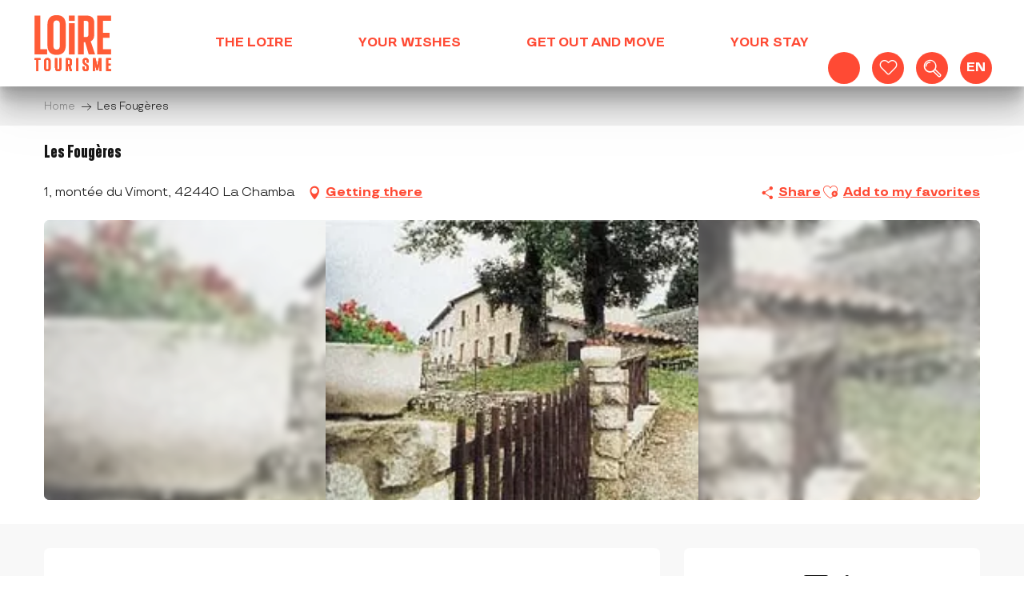

--- FILE ---
content_type: text/html; charset=UTF-8
request_url: https://www.loiretourisme.com/en/offers/les-fougeres-la-chamba-en-3352623/
body_size: 43291
content:
<!doctype html>
<html class="no-js" lang="en-GB"><head><title>Les Fougères (La Chamba) | adt-loire</title><script>window.globals={"ancestors":{"chapter1":"Offres SIT","chapter2":"HLO - Les Foug\u00e8res (La Chamba) 3352623","chapter3":null},"current_lang":"en","current_locale":"en","current_locale_region":"en_GB","env":"prod","languages":["fr","en","de","nl"],"post_id":11252,"post_image":"https:\/\/api.cloudly.space\/resize\/crop\/1200\/627\/60\/aHR0cHM6Ly9zdGF0aWMuYXBpZGFlLXRvdXJpc21lLmNvbS9maWxlc3RvcmUvb2JqZXRzLXRvdXJpc3RpcXVlcy9pbWFnZXMtcHJpbmNpcGFsZXMvMTUwLzIwNS8zMTQ3NzQuanBn\/image.jpg","post_title":"HLO - Les Foug\u00e8res (La Chamba) 3352623","post_type":"touristic_sheet","post_modified":"2026-01-06 04:28:14+01:00","sheet_id":3352623,"site_key":"adt-loire","tags":{"places":[],"seasons":[],"themes":[],"targets":[]},"woody_options_pages":{"search_url":43202,"weather_url":0,"favorites_url":43242},"hawwwai":{"sheet_options":{"nearby_distance_max":5000}}}</script><script>document.addEventListener("DOMContentLoaded",function(){document.querySelectorAll("a[href='#consentframework'],a[href='#cmp']").forEach(function(e){e.removeAttribute("target");e.setAttribute("href","javascript:window.Sddan.cmp.displayUI();")})});</script><meta name="google-site-verification" content="b4WyW3b2RfPFAGt8-WfBcCKHXFT0t-ZvQgPptYKq-f4" /><script type="importmap">{"imports":{"jquery":"https:\/\/woody.cloudly.space\/app\/themes\/woody-theme\/src\/lib\/custom\/jquery@3.7.1.min.mjs","woody_lib_utils":"https:\/\/woody.cloudly.space\/app\/dist\/adt-loire\/addons\/woody-lib-utils\/js\/woody-lib-utils.93266841fa.mjs","woody_addon_search_main":"https:\/\/woody.cloudly.space\/app\/dist\/adt-loire\/addons\/woody-addon-search\/js\/woody-addon-search-main.f068d57b37.mjs","woody_addon_search_data":"https:\/\/woody.cloudly.space\/app\/dist\/adt-loire\/addons\/woody-addon-search\/js\/woody-addon-search-data.78cd9c9154.mjs","woody_addon_devtools_main":"https:\/\/woody.cloudly.space\/app\/dist\/adt-loire\/addons\/woody-addon-devtools\/js\/woody-addon-devtools-main.5ef617cfdb.mjs","woody_addon_devtools_tools":"https:\/\/woody.cloudly.space\/app\/dist\/adt-loire\/addons\/woody-addon-devtools\/js\/woody-addon-devtools-tools.54d58a68c5.mjs","woody_addon_devtools_color_palette":"https:\/\/woody.cloudly.space\/app\/dist\/adt-loire\/addons\/woody-addon-devtools\/js\/woody-addon-devtools-color-palette.a8a41da40b.mjs","woody_addon_devtools_style_shift":"https:\/\/woody.cloudly.space\/app\/dist\/adt-loire\/addons\/woody-addon-devtools\/js\/woody-addon-devtools-style-shift.c4f6081742.mjs","woody_addon_devtools_fake_touristic_sheet":"https:\/\/woody.cloudly.space\/app\/dist\/adt-loire\/addons\/woody-addon-devtools\/js\/woody-addon-devtools-fake-touristic-sheet.2cb516cd17.mjs","woody_addon_campaigns_blocks":"https:\/\/woody.cloudly.space\/app\/dist\/adt-loire\/addons\/woody-addon-claims\/js\/woody-addon-campaigns-blocks.cd7b0fdfb1.mjs","woody_addon_claims_blocks":"https:\/\/woody.cloudly.space\/app\/dist\/adt-loire\/addons\/woody-addon-claims\/js\/woody-addon-claims-blocks.d6b0ec349c.mjs","woody_addon_favorites_tools":"https:\/\/woody.cloudly.space\/app\/dist\/adt-loire\/addons\/woody-addon-favorites\/js\/woody-addon-favorites-tools.493a0ea33a.mjs","woody_addon_favorites_btn":"https:\/\/woody.cloudly.space\/app\/dist\/adt-loire\/addons\/woody-addon-favorites\/js\/woody-addon-favorites-btn.371d024552.mjs","woody_addon_favorites_cart":"https:\/\/woody.cloudly.space\/app\/dist\/adt-loire\/addons\/woody-addon-favorites\/js\/woody-addon-favorites-cart.76fc575ef3.mjs","woody_addon_favorites_sections":"https:\/\/woody.cloudly.space\/app\/dist\/adt-loire\/addons\/woody-addon-favorites\/js\/woody-addon-favorites-sections.3c8fc8f133.mjs"}}</script><link rel="preconnect" href="https://cache.consentframework.com" crossorigin><link rel="preconnect" href="https://choices.consentframework.com" crossorigin><link rel="preconnect" href="https://fonts.gstatic.com" crossorigin><link rel="preconnect" href="https://fonts.googleapis.com" crossorigin><link rel="preconnect" href="https://www.googletagmanager.com" crossorigin><link rel="preconnect" href="https://woody.cloudly.space" crossorigin><link rel="preconnect" href="https://api.cloudly.space" crossorigin><script>window.dataLayer=window.dataLayer?window.dataLayer:[];window.dataLayer.push({"event":"globals","data":{"env":"prod","site_key":"adt-loire","page":{"id_page":11252,"name":"HLO &#8211; Les Foug\u00e8res (La Chamba) #3352623","page_type":"touristic_sheet","tags":{"places":[],"seasons":[],"themes":[],"targets":[]}},"lang":"en","sheet":{"id_sheet":3352623,"id_sit":"sitra2i-ADTLOIRE-282559","id_reservation":null,"name":"Les Foug\u00e8res - La Chamba","type":"H\u00e9bergement locatif","bordereau":"HLO","city":"La Chamba"}}});</script><script>(function(w,d,s,l,i) { w[l]=w[l]||[]; w[l].push({ 'gtm.start': new Date().getTime(),event: 'gtm.js' }); var f=d.getElementsByTagName(s)[0], j=d.createElement(s),dl=l!='dataLayer'? '&l='+l:''; j.async=true; j.src='https://www.googletagmanager.com/gtm.js?id='+i+dl; f.parentNode.insertBefore(j,f); })(window,document,'script','dataLayer','GTM-PHW7P97');</script><link rel="canonical" href="https://www.loiretourisme.com/en/offers/les-fougeres-la-chamba-en-3352623/"/><meta charset="UTF-8"/><meta http-equiv="X-UA-Compatible" content="IE=edge"/><meta name="generator" content="Raccourci Agency - WP"/><meta name="viewport" content="width=device-width,initial-scale=1"/><meta name="robots" content="max-snippet:-1, max-image-preview:large, max-video-preview:-1"/><meta property="og:type" content="website"/><meta property="og:url" content="https://www.loiretourisme.com/en/offers/les-fougeres-la-chamba-en-3352623/"/><meta name="twitter:card" content="summary"/><meta property="og:site_name" content="adt-loire"/><meta property="og:locale" content="en_GB"/><meta property="og:locale:alternate" content="fr_FR"/><meta property="og:locale:alternate" content="de_DE"/><meta property="og:locale:alternate" content="nl_NL"/><meta name="description" property="og:description" content="Semi-detached cottage. In the Hauts Monts du Forez, independent house with 2 family gîtes and 1 collective gîte. At your disposal, 600 m² of playground and tennis area shared by the gîtes, carport, 300 m² car park. Noirétable 13 km - St-Etienne 87 km."/><meta property="og:title" content="Les Fougères - La Chamba"/><meta name="twitter:title" content="Les Fougères - La Chamba"/><meta name="twitter:description" content="Semi-detached cottage. In the Hauts Monts du Forez, independent house with 2 family gîtes and 1 collective gîte. At your disposal, 600 m² of playground and tennis area shared by the gîtes, carport, 300 m² car park. Noirétable 13 km - St-Etienne 87 km."/><meta name="format-detection" content="telephone=no"/><meta property="og:image" content="https://api.cloudly.space/resize/crop/1200/627/60/aHR0cHM6Ly9zdGF0aWMuYXBpZGFlLXRvdXJpc21lLmNvbS9maWxlc3RvcmUvb2JqZXRzLXRvdXJpc3RpcXVlcy9pbWFnZXMtcHJpbmNpcGFsZXMvMTUwLzIwNS8zMTQ3NzQuanBn/image.jpg"/><meta name="twitter:image" content="https://api.cloudly.space/resize/crop/1024/512/60/aHR0cHM6Ly9zdGF0aWMuYXBpZGFlLXRvdXJpc21lLmNvbS9maWxlc3RvcmUvb2JqZXRzLXRvdXJpc3RpcXVlcy9pbWFnZXMtcHJpbmNpcGFsZXMvMTUwLzIwNS8zMTQ3NzQuanBn/image.jpg"/><meta name="thumbnail" content="https://api.cloudly.space/resize/crop/1200/1200/60/aHR0cHM6Ly9zdGF0aWMuYXBpZGFlLXRvdXJpc21lLmNvbS9maWxlc3RvcmUvb2JqZXRzLXRvdXJpc3RpcXVlcy9pbWFnZXMtcHJpbmNpcGFsZXMvMTUwLzIwNS8zMTQ3NzQuanBn/image.jpg"/><script type="application/ld+json" class="woody-schema-graph">{"@context":"https:\/\/schema.org","@graph":[{"@type":"WebSite","url":"https:\/\/www.loiretourisme.com","name":"adt-loire","description":"Just another WordPress site","potentialAction":[{"@type":"SearchAction","target":"https:\/\/www.loiretourisme.com\/en\/research\/?query={search_term_string}","query-input":"required name=search_term_string"}]},{"@type":"WebPage","url":"https:\/\/www.loiretourisme.com\/en\/offers\/les-fougeres-la-chamba-en-3352623\/","headline":"HLO \u2013 Les Foug\u00e8res (La Chamba) #3352623 | adt-loire","inLanguage":"en-GB","datePublished":"2026-01-06 03:28:13","dateModified":"2026-01-06 03:28:14","description":"Semi-detached cottage. In the Hauts Monts du Forez, independent house with 2 family g\u00eetes and 1 collective g\u00eete. At your disposal, 600 m\u00b2 of playground and tennis area shared by the g\u00eetes, carport, 300 m\u00b2 car park. Noir\u00e9table 13 km - St-Etienne 87 km."},{"@type":"LodgingBusiness","name":"Les Foug\u00e8res","description":"Semi-detached cottage. In the Hauts Monts du Forez, independent house with 2 family g\u00eetes and 1 collective g\u00eete. At your disposal, 600 m\u00b2 of playground and tennis area shared by the g\u00eetes, carport, 300 m\u00b2 car park. Noir\u00e9table 13 km - St-Etienne 87 km.","url":"https:\/\/www.loiretourisme.com\/en\/offers\/les-fougeres-la-chamba-en-3352623\/","geo":{"@type":"GeoCoordinates","latitude":"45.755669","longitude":"3.757004"},"address":{"@type":"PostalAddress","streetAddress":"1, mont\u00e9e du Vimont","addressLocality":"La Chamba","postalCode":"42440","addressCountry":"FRANCE"},"location":{"@type":"Place","name":"Address","address":{"@type":"PostalAddress","streetAddress":"1, mont\u00e9e du Vimont","addressLocality":"La Chamba","postalCode":"42440","addressCountry":"FRANCE"},"geo":{"@type":"GeoCoordinates","latitude":"45.755669","longitude":"3.757004"}},"telephone":["04 77 24 92 14"],"image":["https:\/\/static.apidae-tourisme.com\/filestore\/objets-touristiques\/images-principales\/150\/205\/314774.jpg"]}]}</script><style>img:is([sizes="auto" i], [sizes^="auto," i]) { contain-intrinsic-size: 3000px 1500px }</style><link rel="alternate" href="https://www.loiretourisme.com/offres/les-fougeres-la-chamba-fr-3352623/" hreflang="fr" /><link rel="alternate" href="https://www.loiretourisme.com/en/offers/les-fougeres-la-chamba-en-3352623/" hreflang="en" /><link rel="alternate" href="https://www.loiretourisme.com/de/angebote/les-fougeres-la-chamba-de-3352623/" hreflang="de" /><link rel="alternate" href="https://www.loiretourisme.com/nl/aanbiedingen/les-fougeres-la-chamba-nl-3352623/" hreflang="nl" /><script>
window._wpemojiSettings = {"baseUrl":"https:\/\/s.w.org\/images\/core\/emoji\/16.0.1\/72x72\/","ext":".png","svgUrl":"https:\/\/s.w.org\/images\/core\/emoji\/16.0.1\/svg\/","svgExt":".svg","source":{"concatemoji":"https:\/\/www.loiretourisme.com\/wp\/wp-includes\/js\/wp-emoji-release.min.js?ver=6.8.2"}};
/*! This file is auto-generated */
!function(s,n){var o,i,e;function c(e){try{var t={supportTests:e,timestamp:(new Date).valueOf()};sessionStorage.setItem(o,JSON.stringify(t))}catch(e){}}function p(e,t,n){e.clearRect(0,0,e.canvas.width,e.canvas.height),e.fillText(t,0,0);var t=new Uint32Array(e.getImageData(0,0,e.canvas.width,e.canvas.height).data),a=(e.clearRect(0,0,e.canvas.width,e.canvas.height),e.fillText(n,0,0),new Uint32Array(e.getImageData(0,0,e.canvas.width,e.canvas.height).data));return t.every(function(e,t){return e===a[t]})}function u(e,t){e.clearRect(0,0,e.canvas.width,e.canvas.height),e.fillText(t,0,0);for(var n=e.getImageData(16,16,1,1),a=0;a<n.data.length;a++)if(0!==n.data[a])return!1;return!0}function f(e,t,n,a){switch(t){case"flag":return n(e,"\ud83c\udff3\ufe0f\u200d\u26a7\ufe0f","\ud83c\udff3\ufe0f\u200b\u26a7\ufe0f")?!1:!n(e,"\ud83c\udde8\ud83c\uddf6","\ud83c\udde8\u200b\ud83c\uddf6")&&!n(e,"\ud83c\udff4\udb40\udc67\udb40\udc62\udb40\udc65\udb40\udc6e\udb40\udc67\udb40\udc7f","\ud83c\udff4\u200b\udb40\udc67\u200b\udb40\udc62\u200b\udb40\udc65\u200b\udb40\udc6e\u200b\udb40\udc67\u200b\udb40\udc7f");case"emoji":return!a(e,"\ud83e\udedf")}return!1}function g(e,t,n,a){var r="undefined"!=typeof WorkerGlobalScope&&self instanceof WorkerGlobalScope?new OffscreenCanvas(300,150):s.createElement("canvas"),o=r.getContext("2d",{willReadFrequently:!0}),i=(o.textBaseline="top",o.font="600 32px Arial",{});return e.forEach(function(e){i[e]=t(o,e,n,a)}),i}function t(e){var t=s.createElement("script");t.src=e,t.defer=!0,s.head.appendChild(t)}"undefined"!=typeof Promise&&(o="wpEmojiSettingsSupports",i=["flag","emoji"],n.supports={everything:!0,everythingExceptFlag:!0},e=new Promise(function(e){s.addEventListener("DOMContentLoaded",e,{once:!0})}),new Promise(function(t){var n=function(){try{var e=JSON.parse(sessionStorage.getItem(o));if("object"==typeof e&&"number"==typeof e.timestamp&&(new Date).valueOf()<e.timestamp+604800&&"object"==typeof e.supportTests)return e.supportTests}catch(e){}return null}();if(!n){if("undefined"!=typeof Worker&&"undefined"!=typeof OffscreenCanvas&&"undefined"!=typeof URL&&URL.createObjectURL&&"undefined"!=typeof Blob)try{var e="postMessage("+g.toString()+"("+[JSON.stringify(i),f.toString(),p.toString(),u.toString()].join(",")+"));",a=new Blob([e],{type:"text/javascript"}),r=new Worker(URL.createObjectURL(a),{name:"wpTestEmojiSupports"});return void(r.onmessage=function(e){c(n=e.data),r.terminate(),t(n)})}catch(e){}c(n=g(i,f,p,u))}t(n)}).then(function(e){for(var t in e)n.supports[t]=e[t],n.supports.everything=n.supports.everything&&n.supports[t],"flag"!==t&&(n.supports.everythingExceptFlag=n.supports.everythingExceptFlag&&n.supports[t]);n.supports.everythingExceptFlag=n.supports.everythingExceptFlag&&!n.supports.flag,n.DOMReady=!1,n.readyCallback=function(){n.DOMReady=!0}}).then(function(){return e}).then(function(){var e;n.supports.everything||(n.readyCallback(),(e=n.source||{}).concatemoji?t(e.concatemoji):e.wpemoji&&e.twemoji&&(t(e.twemoji),t(e.wpemoji)))}))}((window,document),window._wpemojiSettings);
</script><link rel='preload' as='style' onload='this.onload=null;this.rel="stylesheet"' id='addon-search-stylesheet-css' href='https://woody.cloudly.space/app/dist/adt-loire/addons/woody-addon-search/css/woody-addon-search.4e0867669a.css?ver=2.1.4' media='screen' /><noscript><link rel='stylesheet' id='addon-search-stylesheet-css' href='https://woody.cloudly.space/app/dist/adt-loire/addons/woody-addon-search/css/woody-addon-search.4e0867669a.css?ver=2.1.4' media='screen' /></noscript><link rel='stylesheet' id='woody-sheet-stylesheet-css' href='https://woody.cloudly.space/app/dist/adt-loire/addons/woody-addon-hawwwai/css/front/hawwwai-touristic-sheet.ebf78ef83d.css?ver=2.5.144' media='all' /><link rel='preload' as='style' onload='this.onload=null;this.rel="stylesheet"' id='addon-campaigns-stylesheet-css' href='https://woody.cloudly.space/app/dist/adt-loire/addons/woody-addon-claims/css/woody-addon-campaigns.1a1f82fdef.css' media='all' /><noscript><link rel='stylesheet' id='addon-campaigns-stylesheet-css' href='https://woody.cloudly.space/app/dist/adt-loire/addons/woody-addon-claims/css/woody-addon-campaigns.1a1f82fdef.css' media='all' /></noscript><link rel='preload' as='style' onload='this.onload=null;this.rel="stylesheet"' id='leaflet_css-css' href='https://tiles.touristicmaps.com/libs/tmaps.min.css' media='all' /><noscript><link rel='stylesheet' id='leaflet_css-css' href='https://tiles.touristicmaps.com/libs/tmaps.min.css' media='all' /></noscript><link rel='stylesheet' id='main-stylesheet-css' href='https://woody.cloudly.space/app/dist/adt-loire/css/main-d3ed87efaa.css' media='screen' /><link rel='preload' as='style' onload='this.onload=null;this.rel="stylesheet"' id='wicon-stylesheet-css' href='https://woody.cloudly.space/app/dist/adt-loire/css/wicon-e6e76d512d.css' media='screen' /><noscript><link rel='stylesheet' id='wicon-stylesheet-css' href='https://woody.cloudly.space/app/dist/adt-loire/css/wicon-e6e76d512d.css' media='screen' /></noscript><link rel='stylesheet' id='print-stylesheet-css' href='https://woody.cloudly.space/app/dist/adt-loire/css/print-b87b2678ed.css' media='print' /><script defer src="https://woody.cloudly.space/app/dist/adt-loire/addons/woody-addon-search/js/woody-addon-search.963aa0a249.js?ver=2.1.4" id="addon-search-javascripts-js"></script><script defer src="https://woody.cloudly.space/app/themes/woody-theme/src/js/static/obf.min.js?ver=1.88.159" id="obf-js"></script><script defer src="https://woody.cloudly.space/app/dist/adt-loire/addons/woody-addon-eskalad/js/events/eskalad.c2bde38840.js?ver=6.3.3" id="woody-addon-eskalad-js"></script><script defer src="https://woody.cloudly.space/app/dist/adt-loire/addons/woody-addon-eskalad/js/events/eskalad-page.5d2af865c3.js?ver=6.3.3" id="woody-addon-eskalad-page-js"></script><script id="jquery-js-before">
window.siteConfig = {"site_key":"adt-loire","login":"public_adt-loire_website","password":"f3d0fd50a688d6c4678830d110488ab7","token":"MmE3MzlmMWI0N2Q2OlFoUlZYMUFGYmdOUVEwbGFYUWhGVm1ZUlZBQkhYaEJUOlZGSlRBMThDQkZKVkFWd09WbGRVQnc5UkNWb0hCd0FIQTFFREN3RUhVMVU9","mapProviderKeys":{"otmKey":"98437fac698a7d90a99bb468e7f9c0f3781fd1b9aeaf956d6b92b8ee7915bddd","gmKey":"AIzaSyAIWyOS5ifngsd2S35IKbgEXXgiSAnEjsw"},"api_url":"https:\/\/api.tourism-system.com","api_render_url":"https:\/\/api.tourism-system.com","current_lang":"en","current_season":null,"languages":["fr","en","de","nl"]};
window.useLeafletLibrary=1;window.DrupalAngularConfig=window.DrupalAngularConfig || {};window.DrupalAngularConfig.mapProviderKeys={"otmKey":"98437fac698a7d90a99bb468e7f9c0f3781fd1b9aeaf956d6b92b8ee7915bddd","gmKey":"AIzaSyAIWyOS5ifngsd2S35IKbgEXXgiSAnEjsw"};
</script><script type="module" src="https://woody.cloudly.space/app/themes/woody-theme/src/lib/custom/jquery@3.7.1.min.mjs" id="jquery-js"></script><script defer src="https://woody.cloudly.space/app/themes/woody-theme/src/lib/custom/moment-with-locales@2.22.2.min.js" id="jsdelivr_moment-js"></script><script id="woody-sheet-js-extra">
var __hw = {"SECTIONS.TOURISM.SHEET.PERIODS.TODAY":"Today","SECTIONS.TOURISM.SHEET.PERIODS.HAPPENING":"Happening","SECTIONS.TOURISM.SHEET.PERIODS.ENDED":"Over","SECTIONS.TOURISM.SHEET.PERIODS.ENDED_FOR_TODAY":"Over for today","SECTIONS.TOURISM.SHEET.PERIODS.FROM_TODAY":"From today ","SECTIONS.TOURISM.SHEET.PERIODS.FROM":"From","SECTIONS.TOURISM.SHEET.PERIODS.UNTIL_TODAY":"until today","SECTIONS.TOURISM.SHEET.PERIODS.TO":"to","SECTIONS.TOURISM.SHEET.PERIODS.UNTIL":"until","SECTIONS.TOURISM.SHEET.PERIODS.UNTIL_LONG":"until","SECTIONS.TOURISM.SHEET.PERIODS.ON":"On","SECTIONS.TOURISM.SHEET.PERIODS.OPENED":"Open","SECTIONS.TOURISM.SHEET.PERIODS.CLOSED":"Closed","SECTIONS.TOURISM.SHEET.PERIODS.CLOSEDFORTODAY":"Closed for today","SECTIONS.TOURISM.SHEET.PERIODS.UNDEFINED":"Unresolved hours","SECTIONS.TOURISM.SHEET.PERIODS.NOW":"Now","GLOBAL.TIMES.TO":"To"};
</script><script defer src="https://woody.cloudly.space/app/dist/adt-loire/addons/woody-addon-hawwwai/js/sheet-bundle.7fecec0205.js?ver=2.5.144" id="woody-sheet-js"></script><script defer src="https://woody.cloudly.space/app/themes/woody-theme/src/lib/npm/swiper/dist/js/swiper.min.js?ver=4.5.1" id="jsdelivr_swiper-js"></script><script type="module" src="https://woody.cloudly.space/app/dist/adt-loire/addons/woody-addon-claims/js/woody-addon-claims.094619d2c3.mjs" id="addon-claims-javascripts-js"></script><script type="module" src="https://woody.cloudly.space/app/dist/adt-loire/addons/woody-addon-favorites/js/woody-addon-favorites.c46dfed72b.mjs" id="addon-favorites-javascripts-js"></script><script defer src="https://gadget.open-system.fr/widgets-libs/rel/noyau-1.0.min.js?ver=6.8.2" id="widget-panier-open-system-js"></script><script defer src="https://woody.cloudly.space/app/themes/woody-theme/src/lib/npm/flatpickr/dist/flatpickr.min.js?ver=4.5.7" id="jsdelivr_flatpickr-js"></script><script defer src="https://woody.cloudly.space/app/themes/woody-theme/src/lib/npm/flatpickr/dist/l10n/default.js?ver=4.5.7" id="jsdelivr_flatpickr_l10n-js"></script><script defer src="https://woody.cloudly.space/app/themes/woody-theme/src/lib/custom/nouislider@10.1.0.min.js" id="jsdelivr_nouislider-js"></script><script defer src="https://woody.cloudly.space/app/themes/woody-theme/src/lib/custom/lazysizes@4.1.2.min.js" id="jsdelivr_lazysizes-js"></script><script defer src="https://woody.cloudly.space/app/themes/woody-theme/src/lib/custom/moment-timezone-with-data.min.js" id="jsdelivr_moment_tz-js"></script><script defer src="https://woody.cloudly.space/app/themes/woody-theme/src/lib/custom/js.cookie@2.2.1.min.js" id="jsdelivr_jscookie-js"></script><script defer src="https://woody.cloudly.space/app/themes/woody-theme/src/lib/custom/rellax@1.10.1.min.js" id="jsdelivr_rellax-js"></script><script defer src="https://woody.cloudly.space/app/themes/woody-theme/src/lib/custom/iframeResizer@4.3.7.min.js?ver=4.3.7" id="jsdelivr_iframeresizer-js"></script><script defer src="https://woody.cloudly.space/app/themes/woody-theme/src/lib/npm/plyr/dist/plyr.min.js?ver=3.6.8" id="jsdelivr_plyr-js"></script><script defer src="https://woody.cloudly.space/wp/wp-includes/js/dist/hooks.min.js?ver=4d63a3d491d11ffd8ac6" id="wp-hooks-js"></script><script defer src="https://woody.cloudly.space/wp/wp-includes/js/dist/i18n.min.js?ver=5e580eb46a90c2b997e6" id="wp-i18n-js"></script><script defer src="https://woody.cloudly.space/app/themes/woody-theme/src/js/static/i18n-ltr.min.js?ver=1.88.159" id="wp-i18n-ltr-js"></script><script defer src="https://tiles.touristicmaps.com/libs/leaflet.min.js" id="touristicmaps_leaflet-js"></script><script defer src="https://tiles.touristicmaps.com/libs/tangram.min.js" id="touristicmaps_tangram-js"></script><script defer src="https://tiles.touristicmaps.com/libs/markercluster.min.js" id="touristicmaps_cluster-js"></script><script defer src="https://tiles.touristicmaps.com/libs/locate.min.js" id="touristicmaps_locate-js"></script><script defer src="https://tiles.touristicmaps.com/libs/geocoder.min.js" id="touristicmaps_geocoder-js"></script><script defer src="https://tiles.touristicmaps.com/libs/fullscreen.min.js" id="touristicmaps_fullscreen-js"></script><script defer src="https://maps.googleapis.com/maps/api/js?key=AIzaSyAIWyOS5ifngsd2S35IKbgEXXgiSAnEjsw&amp;v=3.33&amp;libraries=geometry,places" id="gg_maps-js"></script><script defer src="https://api.tourism-system.com/render/assets/scripts/raccourci/universal-mapV2.min.js" id="hawwwai_universal_map-js"></script><script defer src="https://woody.cloudly.space/app/dist/adt-loire/js/main-11370c8187.js" id="main-javascripts-js"></script><link rel="shortcut icon" type="image/x-icon" href="https://woody.cloudly.space/app/dist/adt-loire/favicon/favicon/favicon-e17296bef1.ico"><link rel="shortcut icon" type="image/png" href=""><link rel="apple-touch-icon" sizes="32x32" href=""><link rel="apple-touch-icon" sizes="64x64" href=""><link rel="apple-touch-icon" sizes="120x120" href=""><link rel="apple-touch-icon" sizes="180x180" href=""><link rel="apple-touch-icon" sizes="152x152" href=""><link rel="apple-touch-icon" sizes="167x167" href=""><link rel="icon" sizes="192x192" href=""><link rel="icon" sizes="128x128" href=""></head><body class="wp-singular touristic_sheet-template-default single single-touristic_sheet postid-11252 wp-theme-woody-theme wp-child-theme-adt-loire menus-v2 prod apirender apirender-wordpress woody-hawwwai-sheet sheet-v2 sheet-hlo">
            <noscript><iframe src="https://www.googletagmanager.com/ns.html?id=GTM-PHW7P97" height="0" width="0" style="display:none;visibility:hidden"></iframe></noscript>
        
            
    
    <div class="main-wrapper flex-container flex-dir-column">
                                <div class="woody-component-headnavs">
    
                        <ul class="tools list-unstyled flex-container align-middle">
                                                                                        <li >
                                                                    <div id="widget-panier"></div>
                                                            </li>
                                                                                                                                <li class="favorites-tool"><div class="woody-component-favorites-block tpl_01">
            <a class="woody-favorites-cart" href="https://www.loiretourisme.com/en/favoris/" data-favtarget="https://www.loiretourisme.com/en/favoris/" title="Favoris" data-label="Favoris">
                                    <div>
                <i class="wicon wicon-060-favoris" aria-hidden="true"></i>
                <span class="show-for-sr">Voir les favoris</span>
                <span class="counter is-empty"></span>
            </div>
                </a>
    </div>
</li>
                                                    <li class="search-tool"><div role="button" aria-label="Search" class="search-toggler-wrapper woody-component-esSearch-block" tabindex="0">
    <span class="esSearch-button results-toggler" data-label="Search" title="Search">
        <span class="wicon wicon-053-loupe-par-defaut search-icon" aria-hidden="true"></span>
        <span class="show-for-sr">Rechercher</span>
        <span class="button-label" data-label="Search"></span>
    </span>
</div>
</li>
                                                    <li class="lang_switcher-tool"><div class="woody-lang_switcher woody-lang_switcher-reveal tpl_01" data-label="Language" role="button" aria-label="Choix de la langue"><div class="lang_switcher-button" data-label="Language"  tabindex="0"><div class="en" data-lang="en">en</div></div></div></li>
                                            </ul>
            
    <div class="topheader grid-x bg-primary">
    <div class="cell large-6 large-offset-6">
        <ul class="menu align-right">
                    </ul>
    </div>
</div>


            <header role="banner" class="woody-component-header menus-v2 site-header " >
    <div class="main-menu-wrapper ">

        
        <nav role="navigation" class="top-bar title-bar " id="main-menu">
            <ul class="main-menu-list flex-container horizontal align-center align-middle wrap fullwidth-dropdowns">
                                                        <li class="is-brand-logo isAbs left">
    <a class="menuLogo" href="https://www.loiretourisme.com/en/" target="_self" data-post-id="7288">
        <span class="no-visible-text menu-logo-site-name isAbs">adt-loire</span>
        <span class="brand-logo"><?xml version="1.0" encoding="UTF-8" standalone="no"?>
<!-- Created with Inkscape (http://www.inkscape.org/) -->

<svg
   version="1.1"
   id="svg2"
   width="130"
   height="130"
   viewBox="0 0 5333.3335 5333.3335"
   sodipodi:docname="Logo-Loire-Tourisme-2024.ai"
   xmlns:inkscape="http://www.inkscape.org/namespaces/inkscape"
   xmlns:sodipodi="http://sodipodi.sourceforge.net/DTD/sodipodi-0.dtd"
   xmlns="http://www.w3.org/2000/svg"
   xmlns:svg="http://www.w3.org/2000/svg">
  <defs
     id="defs6">
    <clipPath
       clipPathUnits="userSpaceOnUse"
       id="clipPath20">
      <path
         d="M 0,4000 H 4000 V 0 H 0 Z"
         id="path18" />
    </clipPath>
  </defs>
  <sodipodi:namedview
     id="namedview4"
     pagecolor="#ffffff"
     bordercolor="#000000"
     borderopacity="0.25"
     inkscape:showpageshadow="2"
     inkscape:pageopacity="0.0"
     inkscape:pagecheckerboard="0"
     inkscape:deskcolor="#d1d1d1" />
  <g
     id="g8"
     inkscape:groupmode="layer"
     inkscape:label="Logo-Loire-Tourisme-2024"
     transform="matrix(1.3333333,0,0,-1.3333333,0,5333.3333)">
    <g
       id="g10"
       transform="translate(750.5283,3062.7964)">
      <path
         d="m 0,0 h -222.236 v -1495.468 h 484.621 v 203.784 H 0 Z"
         style="fill:#ff5c36;fill-opacity:1;fill-rule:nonzero;stroke:none"
         id="path12" />
    </g>
    <g
       id="g14">
      <g
         id="g16"
         clip-path="url(#clipPath20)">
        <g
           id="g22"
           transform="translate(1252.7404,2722.0928)">
          <path
             d="M 0,0 C 0,106.033 38.433,153.317 124.618,153.317 210.807,153.317 249.24,106.033 249.24,0 v -812.011 c 0,-107.449 -38.433,-155.366 -124.622,-155.366 C 38.433,-967.377 0,-919.46 0,-812.011 Z m 124.618,357.1 c -116.137,0 -204.984,-31.55 -264.071,-93.778 -59.01,-62.14 -88.928,-155.561 -88.928,-277.671 v -783.313 c 0,-247.835 118.765,-373.499 352.999,-373.499 234.239,0 353.007,125.664 353.007,373.499 v 783.313 c 0,122.11 -29.917,215.533 -88.927,277.671 C 329.606,325.55 240.76,357.1 124.618,357.1"
             style="fill:#ff5c36;fill-opacity:1;fill-rule:nonzero;stroke:none"
             id="path24" />
        </g>
        <path
           d="m 1850.037,1567.328 h 224.282 V 2770.11 h -224.282 z"
           style="fill:#ff5c36;fill-opacity:1;fill-rule:nonzero;stroke:none"
           id="path26" />
        <path
           d="m 1850.037,2858.856 h 224.282 v 203.94 h -224.282 z"
           style="fill:#ff5c36;fill-opacity:1;fill-rule:nonzero;stroke:none"
           id="path28" />
        <g
           id="g30"
           transform="translate(2423.2104,2861.0623)">
          <path
             d="m 0,0 h 79.523 c 69.587,0 97.969,-27.197 97.969,-93.872 v -431.904 c 0,-71.419 -26.55,-97.972 -97.969,-97.972 l -79.523,0 z m 401.774,-533.974 v 454.451 c 0,97.27 -25.879,167.197 -79.112,213.779 -51.895,45.406 -128.743,67.478 -234.941,67.478 H -222.232 V -1293.734 H 0 v 472.352 h 51.916 l 137.347,-472.352 h 245.595 l -169.015,504.045 c 91.452,43.003 135.931,126.721 135.931,255.715"
             style="fill:#ff5c36;fill-opacity:1;fill-rule:nonzero;stroke:none"
             id="path32" />
        </g>
        <g
           id="g34"
           transform="translate(3472.708,2859.0127)">
          <path
             d="M 0,0 V 203.784 H -533.812 V -1291.684 H 0 v 203.783 h -311.579 v 438.923 h 252.137 v 191.484 H -311.579 V 0 Z"
             style="fill:#ff5c36;fill-opacity:1;fill-rule:nonzero;stroke:none"
             id="path36" />
        </g>
        <g
           id="g38"
           transform="translate(755.1849,1421.9276)">
          <path
             d="m 0,0 v -69.87 h -75.13 v -425.234 h -76.633 V -69.87 h -75.13 V 0 Z"
             style="fill:#ff5c36;fill-opacity:1;fill-rule:nonzero;stroke:none"
             id="path40" />
        </g>
        <g
           id="g42"
           transform="translate(755.1849,1421.9276)">
          <path
             d="m 0,0 v -69.87 h -75.13 v -425.234 h -76.633 V -69.87 h -75.13 V 0 Z"
             style="fill:#ff5c36;fill-opacity:1;fill-rule:nonzero;stroke:none"
             id="path44" />
        </g>
        <g
           id="g46"
           transform="translate(755.1849,1421.9276)">
          <path
             d="m 0,0 v -69.87 h -75.13 v -425.234 h -76.633 V -69.87 h -75.13 V 0 Z"
             style="fill:#ff5c36;fill-opacity:1;fill-rule:nonzero;stroke:none"
             id="path48" />
        </g>
        <g
           id="g50"
           transform="translate(1070.7405,1050.0345)">
          <path
             d="m 0,0 v 249.43 c 0,41.323 -15.777,58.6 -48.083,58.6 -32.308,0 -48.083,-17.277 -48.083,-58.6 V 0 c 0,-41.323 15.775,-59.353 48.083,-59.353 C -15.777,-59.353 0,-41.323 0,0 m -175.053,5.258 v 238.914 c 0,88.653 42.825,133.728 126.97,133.728 84.145,0 126.968,-45.075 126.968,-133.728 V 5.258 c 0,-89.406 -42.823,-134.486 -126.968,-134.486 -84.145,0 -126.97,45.08 -126.97,134.486"
             style="fill:#ff5c36;fill-opacity:1;fill-rule:nonzero;stroke:none"
             id="path52" />
        </g>
        <g
           id="g54"
           transform="translate(1070.7405,1050.0345)">
          <path
             d="m 0,0 v 249.43 c 0,41.323 -15.777,58.6 -48.083,58.6 -32.308,0 -48.083,-17.277 -48.083,-58.6 V 0 c 0,-41.323 15.775,-59.353 48.083,-59.353 C -15.777,-59.353 0,-41.323 0,0 m -175.053,5.258 v 238.914 c 0,88.653 42.825,133.728 126.97,133.728 84.145,0 126.968,-45.075 126.968,-133.728 V 5.258 c 0,-89.406 -42.823,-134.486 -126.968,-134.486 -84.145,0 -126.97,45.08 -126.97,134.486"
             style="fill:#ff5c36;fill-opacity:1;fill-rule:nonzero;stroke:none"
             id="path56" />
        </g>
        <g
           id="g58"
           transform="translate(1070.7405,1050.0345)">
          <path
             d="m 0,0 v 249.43 c 0,41.323 -15.777,58.6 -48.083,58.6 -32.308,0 -48.083,-17.277 -48.083,-58.6 V 0 c 0,-41.323 15.775,-59.353 48.083,-59.353 C -15.777,-59.353 0,-41.323 0,0 m -175.053,5.258 v 238.914 c 0,88.653 42.825,133.728 126.97,133.728 84.145,0 126.968,-45.075 126.968,-133.728 V 5.258 c 0,-89.406 -42.823,-134.486 -126.968,-134.486 -84.145,0 -126.97,45.08 -126.97,134.486"
             style="fill:#ff5c36;fill-opacity:1;fill-rule:nonzero;stroke:none"
             id="path60" />
        </g>
        <g
           id="g62"
           transform="translate(1317.933,1059.0494)">
          <path
             d="M 0,0 V 362.878 H 78.887 V -9.015 c 0,-41.323 13.523,-59.353 43.576,-59.353 30.05,0 44.326,18.03 44.326,59.353 v 371.893 h 78.887 V 0 c 0,-92.409 -38.317,-138.242 -123.213,-138.242 C 37.567,-138.242 0,-92.409 0,0"
             style="fill:#ff5c36;fill-opacity:1;fill-rule:nonzero;stroke:none"
             id="path64" />
        </g>
        <g
           id="g66"
           transform="translate(1317.933,1059.0494)">
          <path
             d="M 0,0 V 362.878 H 78.887 V -9.015 c 0,-41.323 13.523,-59.353 43.576,-59.353 30.05,0 44.326,18.03 44.326,59.353 v 371.893 h 78.887 V 0 c 0,-92.409 -38.317,-138.242 -123.213,-138.242 C 37.567,-138.242 0,-92.409 0,0"
             style="fill:#ff5c36;fill-opacity:1;fill-rule:nonzero;stroke:none"
             id="path68" />
        </g>
        <g
           id="g70"
           transform="translate(1317.933,1059.0494)">
          <path
             d="M 0,0 V 362.878 H 78.887 V -9.015 c 0,-41.323 13.523,-59.353 43.576,-59.353 30.05,0 44.326,18.03 44.326,59.353 v 371.893 h 78.887 V 0 c 0,-92.409 -38.317,-138.242 -123.213,-138.242 C 37.567,-138.242 0,-92.409 0,0"
             style="fill:#ff5c36;fill-opacity:1;fill-rule:nonzero;stroke:none"
             id="path72" />
        </g>
        <g
           id="g74"
           transform="translate(1814.5559,1352.8063)">
          <path
             d="m 0,0 v -169.044 h 31.555 c 27.798,0 38.315,11.27 38.315,38.32 v 93.911 C 69.87,-12.018 59.353,0 31.555,0 Z M 73.626,-425.983 23.291,-236.659 H 0 V -425.983 H -76.632 V 69.121 h 111.19 c 75.131,0 112.697,-30.806 112.697,-100.676 v -102.173 c 0,-47.334 -16.531,-77.383 -50.338,-92.409 l 61.606,-199.846 z"
             style="fill:#ff5c36;fill-opacity:1;fill-rule:nonzero;stroke:none"
             id="path76" />
        </g>
        <g
           id="g78"
           transform="translate(1814.5559,1352.8063)">
          <path
             d="m 0,0 v -169.044 h 31.555 c 27.798,0 38.315,11.27 38.315,38.32 v 93.911 C 69.87,-12.018 59.353,0 31.555,0 Z M 73.626,-425.983 23.291,-236.659 H 0 V -425.983 H -76.632 V 69.121 h 111.19 c 75.131,0 112.697,-30.806 112.697,-100.676 v -102.173 c 0,-47.334 -16.531,-77.383 -50.338,-92.409 l 61.606,-199.846 z"
             style="fill:#ff5c36;fill-opacity:1;fill-rule:nonzero;stroke:none"
             id="path80" />
        </g>
        <g
           id="g82"
           transform="translate(1814.5559,1352.8063)">
          <path
             d="m 0,0 v -169.044 h 31.555 c 27.798,0 38.315,11.27 38.315,38.32 v 93.911 C 69.87,-12.018 59.353,0 31.555,0 Z M 73.626,-425.983 23.291,-236.659 H 0 V -425.983 H -76.632 V 69.121 h 111.19 c 75.131,0 112.697,-30.806 112.697,-100.676 v -102.173 c 0,-47.334 -16.531,-77.383 -50.338,-92.409 l 61.606,-199.846 z"
             style="fill:#ff5c36;fill-opacity:1;fill-rule:nonzero;stroke:none"
             id="path84" />
        </g>
        <path
           d="m 2136.116,1421.928 h 77.383 V 926.824 h -77.383 z"
           style="fill:#ff5c36;fill-opacity:1;fill-rule:nonzero;stroke:none"
           id="path86" />
        <path
           d="m 2136.116,1421.928 h 77.383 V 926.824 h -77.383 z"
           style="fill:#ff5c36;fill-opacity:1;fill-rule:nonzero;stroke:none"
           id="path88" />
        <path
           d="m 2136.116,1421.928 h 77.383 V 926.824 h -77.383 z"
           style="fill:#ff5c36;fill-opacity:1;fill-rule:nonzero;stroke:none"
           id="path90" />
        <g
           id="g92"
           transform="translate(2379.5444,1032.7529)">
          <path
             d="M 0,0 -0.751,71.376 H 75.13 V 0 c 0,-30.802 13.523,-44.326 40.57,-44.326 24.792,0 39.068,11.27 39.068,42.076 v 36.813 c 0,34.558 -12.774,47.33 -36.062,63.858 L 74.379,129.223 C 29.3,160.782 1.502,187.822 1.502,253.192 v 36.813 c 0.753,67.615 37.566,105.93 112.694,105.93 75.881,0 111.944,-42.072 111.944,-110.44 v -63.11 h -75.128 v 64.612 c 0,30.053 -10.52,41.318 -36.063,41.318 -24.041,0 -36.062,-9.763 -36.062,-39.063 v -39.068 c 0,-27.799 11.268,-39.822 35.309,-56.345 l 47.332,-32.308 C 203.602,132.979 230.649,104.433 231.4,38.32 V -3.003 C 231.4,-74.38 190.077,-111.946 116.451,-111.946 35.311,-111.946 0,-68.368 0,0"
             style="fill:#ff5c36;fill-opacity:1;fill-rule:nonzero;stroke:none"
             id="path94" />
        </g>
        <g
           id="g96"
           transform="translate(2379.5444,1032.7529)">
          <path
             d="M 0,0 -0.751,71.376 H 75.13 V 0 c 0,-30.802 13.523,-44.326 40.57,-44.326 24.792,0 39.068,11.27 39.068,42.076 v 36.813 c 0,34.558 -12.774,47.33 -36.062,63.858 L 74.379,129.223 C 29.3,160.782 1.502,187.822 1.502,253.192 v 36.813 c 0.753,67.615 37.566,105.93 112.694,105.93 75.881,0 111.944,-42.072 111.944,-110.44 v -63.11 h -75.128 v 64.612 c 0,30.053 -10.52,41.318 -36.063,41.318 -24.041,0 -36.062,-9.763 -36.062,-39.063 v -39.068 c 0,-27.799 11.268,-39.822 35.309,-56.345 l 47.332,-32.308 C 203.602,132.979 230.649,104.433 231.4,38.32 V -3.003 C 231.4,-74.38 190.077,-111.946 116.451,-111.946 35.311,-111.946 0,-68.368 0,0"
             style="fill:#ff5c36;fill-opacity:1;fill-rule:nonzero;stroke:none"
             id="path98" />
        </g>
        <g
           id="g100"
           transform="translate(2379.5444,1032.7529)">
          <path
             d="M 0,0 -0.751,71.376 H 75.13 V 0 c 0,-30.802 13.523,-44.326 40.57,-44.326 24.792,0 39.068,11.27 39.068,42.076 v 36.813 c 0,34.558 -12.774,47.33 -36.062,63.858 L 74.379,129.223 C 29.3,160.782 1.502,187.822 1.502,253.192 v 36.813 c 0.753,67.615 37.566,105.93 112.694,105.93 75.881,0 111.944,-42.072 111.944,-110.44 v -63.11 h -75.128 v 64.612 c 0,30.053 -10.52,41.318 -36.063,41.318 -24.041,0 -36.062,-9.763 -36.062,-39.063 v -39.068 c 0,-27.799 11.268,-39.822 35.309,-56.345 l 47.332,-32.308 C 203.602,132.979 230.649,104.433 231.4,38.32 V -3.003 C 231.4,-74.38 190.077,-111.946 116.451,-111.946 35.311,-111.946 0,-68.368 0,0"
             style="fill:#ff5c36;fill-opacity:1;fill-rule:nonzero;stroke:none"
             id="path102" />
        </g>
        <g
           id="g104"
           transform="translate(3000.8799,1421.9276)">
          <path
             d="M 0,0 H 99.923 V -495.104 H 28.552 v 305.022 l -56.348,-262.956 h -68.37 l -56.347,262.207 v -304.273 h -70.621 V 0 h 99.172 l 62.357,-296.012 z"
             style="fill:#ff5c36;fill-opacity:1;fill-rule:nonzero;stroke:none"
             id="path106" />
        </g>
        <g
           id="g108"
           transform="translate(3000.8799,1421.9276)">
          <path
             d="M 0,0 H 99.923 V -495.104 H 28.552 v 305.022 l -56.348,-262.956 h -68.37 l -56.347,262.207 v -304.273 h -70.621 V 0 h 99.172 l 62.357,-296.012 z"
             style="fill:#ff5c36;fill-opacity:1;fill-rule:nonzero;stroke:none"
             id="path110" />
        </g>
        <g
           id="g112"
           transform="translate(3000.8799,1421.9276)">
          <path
             d="M 0,0 H 99.923 V -495.104 H 28.552 v 305.022 l -56.348,-262.956 h -68.37 l -56.347,262.207 v -304.273 h -70.621 V 0 h 99.172 l 62.357,-296.012 z"
             style="fill:#ff5c36;fill-opacity:1;fill-rule:nonzero;stroke:none"
             id="path114" />
        </g>
        <g
           id="g116"
           transform="translate(3472.708,1352.0579)">
          <path
             d="m 0,0 h -114.196 v -141.999 h 92.409 v -65.36 h -92.409 V -355.365 H 0 v -69.869 H -190.828 V 69.87 L 0,69.87 Z"
             style="fill:#ff5c36;fill-opacity:1;fill-rule:nonzero;stroke:none"
             id="path118" />
        </g>
        <g
           id="g120"
           transform="translate(3472.708,1352.0579)">
          <path
             d="m 0,0 h -114.196 v -141.999 h 92.409 v -65.36 h -92.409 V -355.365 H 0 v -69.869 H -190.828 V 69.87 L 0,69.87 Z"
             style="fill:#ff5c36;fill-opacity:1;fill-rule:nonzero;stroke:none"
             id="path122" />
        </g>
        <g
           id="g124"
           transform="translate(3472.708,1352.0579)">
          <path
             d="m 0,0 h -114.196 v -141.999 h 92.409 v -65.36 h -92.409 V -355.365 H 0 v -69.869 H -190.828 V 69.87 L 0,69.87 Z"
             style="fill:#ff5c36;fill-opacity:1;fill-rule:nonzero;stroke:none"
             id="path126" />
        </g>
      </g>
    </g>
  </g>
</svg>
</span>
    </a>
</li>

                                        <li class="menu-item is-submenu-parent" role="button">
                        <a class="menuLink" href="https://www.loiretourisme.com/en/the-loire/" target="_self" data-post-id="42660">
                                                                                                                                                <span class="menuLink-title">The Loire</span>
                                                        
                                                    </a>
                                                    <div class="submenu-wrapper" aria-expanded="false">
                                
                                <ul class="submenu-grid one-by-one " data-link-parent="42660" data-title="The Loire" role="menu">
                                                                            
<li class="submenu-block submenu-block-images-list tpl_09 " data-position="grid-col-start-1 grid-col-end-13 grid-row-start-2 grid-row-end-10" role="menuitem" aria-label="menuitem">
    
        <ul class="submenu-block-content " data-columns="5cols" role="menu">
                    <li class="card overlayedCard submenu-item submenu-item-delay" role="presentation">
            <a class="card-link isRel bg-black" href="https://www.loiretourisme.com/en/the-loire/loire-forez/" target="_self" data-post-id="42804" aria-label="Loire Forez" role="menuitem">
                                                            <figure itemscope itemtype="http://schema.org/ImageObject" class="isRel imageObject cardMediaWrapper"><noscript><img class="imageObject-img img-responsive" src="https://woody.cloudly.space/app/uploads/adt-loire/2022/04/thumbs/15-chalmazel-hiver-5florian-bompan-1-640x854.jpg" alt="" itemprop="thumbnail"/></noscript><img class="imageObject-img img-responsive lazyload" src="https://woody.cloudly.space/app/themes/woody-theme/src/img/blank/ratio_3_4.webp" data-src="https://woody.cloudly.space/app/uploads/adt-loire/2022/04/thumbs/15-chalmazel-hiver-5florian-bompan-1-640x854.jpg" data-sizes="auto" data-srcset="https://woody.cloudly.space/app/uploads/adt-loire/2022/04/thumbs/15-chalmazel-hiver-5florian-bompan-1-360x480.jpg 360w, https://woody.cloudly.space/app/uploads/adt-loire/2022/04/thumbs/15-chalmazel-hiver-5florian-bompan-1-640x854.jpg 640w, https://woody.cloudly.space/app/uploads/adt-loire/2022/04/thumbs/15-chalmazel-hiver-5florian-bompan-1-1200x1600.jpg 1200w" alt="" itemprop="thumbnail"/><meta itemprop="datePublished" content="2022-04-24 20:12:05"></figure>                                                    <div class="card-section submenu-item-section fullcenterbox">
                    <div class="card-titles"><div class="card-texts flex-container flex-dir-column"><span class="card-title">Loire Forez</span></div></div>                </div>
            </a>
        </li>
            <li class="card overlayedCard submenu-item submenu-item-delay" role="presentation">
            <a class="card-link isRel bg-black" href="https://www.loiretourisme.com/en/the-loire/roannais/" target="_self" data-post-id="42854" aria-label="Roannais" role="menuitem">
                                                            <figure itemscope itemtype="http://schema.org/ImageObject" class="isRel imageObject cardMediaWrapper"><noscript><img class="imageObject-img img-responsive" src="https://woody.cloudly.space/app/uploads/adt-loire/2022/03/thumbs/r-pet-d-ane-best-jobers-3-640x854.jpg" alt="" itemprop="thumbnail"/></noscript><img class="imageObject-img img-responsive lazyload" src="https://woody.cloudly.space/app/themes/woody-theme/src/img/blank/ratio_3_4.webp" data-src="https://woody.cloudly.space/app/uploads/adt-loire/2022/03/thumbs/r-pet-d-ane-best-jobers-3-640x854.jpg" data-sizes="auto" data-srcset="https://woody.cloudly.space/app/uploads/adt-loire/2022/03/thumbs/r-pet-d-ane-best-jobers-3-360x480.jpg 360w, https://woody.cloudly.space/app/uploads/adt-loire/2022/03/thumbs/r-pet-d-ane-best-jobers-3-640x854.jpg 640w, https://woody.cloudly.space/app/uploads/adt-loire/2022/03/thumbs/r-pet-d-ane-best-jobers-3-1200x1600.jpg 1200w" alt="" itemprop="thumbnail"/><meta itemprop="datePublished" content="2022-03-23 15:33:27"></figure>                                                    <div class="card-section submenu-item-section fullcenterbox">
                    <div class="card-titles"><div class="card-texts flex-container flex-dir-column"><span class="card-title">Roannais</span></div></div>                </div>
            </a>
        </li>
            <li class="card overlayedCard submenu-item submenu-item-delay" role="presentation">
            <a class="card-link isRel bg-black" href="https://www.loiretourisme.com/en/the-loire/forez-est/" target="_self" data-post-id="42766" aria-label="Forez Est" role="menuitem">
                                                            <figure itemscope itemtype="http://schema.org/ImageObject" class="isRel imageObject cardMediaWrapper"><noscript><img class="imageObject-img img-responsive" src="https://woody.cloudly.space/app/uploads/adt-loire/2022/04/thumbs/f-violay-tour-matagrinadt42-l-lambert-1-1-640x854.jpg" alt="" itemprop="thumbnail"/></noscript><img class="imageObject-img img-responsive lazyload" src="https://woody.cloudly.space/app/themes/woody-theme/src/img/blank/ratio_3_4.webp" data-src="https://woody.cloudly.space/app/uploads/adt-loire/2022/04/thumbs/f-violay-tour-matagrinadt42-l-lambert-1-1-640x854.jpg" data-sizes="auto" data-srcset="https://woody.cloudly.space/app/uploads/adt-loire/2022/04/thumbs/f-violay-tour-matagrinadt42-l-lambert-1-1-360x480.jpg 360w, https://woody.cloudly.space/app/uploads/adt-loire/2022/04/thumbs/f-violay-tour-matagrinadt42-l-lambert-1-1-640x854.jpg 640w, https://woody.cloudly.space/app/uploads/adt-loire/2022/04/thumbs/f-violay-tour-matagrinadt42-l-lambert-1-1-1200x1600.jpg 1200w" alt="" itemprop="thumbnail"/><meta itemprop="datePublished" content="2022-04-24 13:02:10"></figure>                                                    <div class="card-section submenu-item-section fullcenterbox">
                    <div class="card-titles"><div class="card-texts flex-container flex-dir-column"><span class="card-title">Forez Est</span></div></div>                </div>
            </a>
        </li>
            <li class="card overlayedCard submenu-item submenu-item-delay" role="presentation">
            <a class="card-link isRel bg-black" href="https://www.loiretourisme.com/en/the-loire/saint-etienne-metropole/" target="_self" data-post-id="42662" aria-label="Saint Etienne Metropole" role="menuitem">
                                                            <figure itemscope itemtype="http://schema.org/ImageObject" class="isRel imageObject cardMediaWrapper"><noscript><img class="imageObject-img img-responsive" src="https://woody.cloudly.space/app/uploads/adt-loire/2022/02/thumbs/sem-st-etienne-cite-du-design-2-adt42---evelyne-deveaux-640x854.jpg" alt="" itemprop="thumbnail"/></noscript><img class="imageObject-img img-responsive lazyload" src="https://woody.cloudly.space/app/themes/woody-theme/src/img/blank/ratio_3_4.webp" data-src="https://woody.cloudly.space/app/uploads/adt-loire/2022/02/thumbs/sem-st-etienne-cite-du-design-2-adt42---evelyne-deveaux-640x854.jpg" data-sizes="auto" data-srcset="https://woody.cloudly.space/app/uploads/adt-loire/2022/02/thumbs/sem-st-etienne-cite-du-design-2-adt42---evelyne-deveaux-360x480.jpg 360w, https://woody.cloudly.space/app/uploads/adt-loire/2022/02/thumbs/sem-st-etienne-cite-du-design-2-adt42---evelyne-deveaux-640x854.jpg 640w, https://woody.cloudly.space/app/uploads/adt-loire/2022/02/thumbs/sem-st-etienne-cite-du-design-2-adt42---evelyne-deveaux-1200x1600.jpg 1200w" alt="" itemprop="thumbnail"/><meta itemprop="datePublished" content="2022-02-24 10:57:18"></figure>                                                    <div class="card-section submenu-item-section fullcenterbox">
                    <div class="card-titles"><div class="card-texts flex-container flex-dir-column"><span class="card-title">Saint Etienne Metropole</span></div></div>                </div>
            </a>
        </li>
            <li class="card overlayedCard submenu-item submenu-item-delay" role="presentation">
            <a class="card-link isRel bg-black" href="https://www.loiretourisme.com/en/the-loire/pnr-pilate/" target="_self" data-post-id="42716" aria-label="PNR Pilate" role="menuitem">
                                                            <figure itemscope itemtype="http://schema.org/ImageObject" class="isRel imageObject cardMediaWrapper"><noscript><img class="imageObject-img img-responsive" src="https://woody.cloudly.space/app/uploads/adt-loire/2022/01/thumbs/p-crets-du-pilat-best-jobers-2-2-min-640x854.jpg" alt="" itemprop="thumbnail"/></noscript><img class="imageObject-img img-responsive lazyload" src="https://woody.cloudly.space/app/themes/woody-theme/src/img/blank/ratio_3_4.webp" data-src="https://woody.cloudly.space/app/uploads/adt-loire/2022/01/thumbs/p-crets-du-pilat-best-jobers-2-2-min-640x854.jpg" data-sizes="auto" data-srcset="https://woody.cloudly.space/app/uploads/adt-loire/2022/01/thumbs/p-crets-du-pilat-best-jobers-2-2-min-360x480.jpg 360w, https://woody.cloudly.space/app/uploads/adt-loire/2022/01/thumbs/p-crets-du-pilat-best-jobers-2-2-min-640x854.jpg 640w, https://woody.cloudly.space/app/uploads/adt-loire/2022/01/thumbs/p-crets-du-pilat-best-jobers-2-2-min-1200x1600.jpg 1200w" alt="" itemprop="thumbnail"/><meta itemprop="datePublished" content="2022-01-24 17:34:34"></figure>                                                    <div class="card-section submenu-item-section fullcenterbox">
                    <div class="card-titles"><div class="card-texts flex-container flex-dir-column"><span class="card-title">PNR Pilate</span></div></div>                </div>
            </a>
        </li>
        </ul>

    </li>

                                                                            
                                                                            
                                                                    </ul>
                            </div>
                                            </li>
                                                        <li class="menu-item is-submenu-parent" role="button">
                        <a class="menuLink" href="https://www.loiretourisme.com/en/your-wishes/" target="_self" data-post-id="42910">
                                                                                                                                                <span class="menuLink-title">Your wishes</span>
                                                        
                                                    </a>
                                                    <div class="submenu-wrapper" aria-expanded="false">
                                
                                <ul class="submenu-grid one-by-one " data-link-parent="42910" data-title="Your wishes" role="menu">
                                                                            
<li class="submenu-block submenu-block-images-list tpl_06 " data-position="grid-col-start-1 grid-col-end-9 grid-row-start-1 grid-row-end-12" role="menuitem" aria-label="menuitem">
    
        <ul class="submenu-block-content " data-columns="3cols" role="menu">
                    <li class="card overlayedCard submenu-item submenu-item-delay" role="presentation">
            <a class="card-link isRel bg-black" href="https://www.loiretourisme.com/en/your-wishes/the-villages-of-character/" target="_self" data-post-id="42914" aria-label="The villages of character" role="menuitem">
                                                            <figure itemscope itemtype="http://schema.org/ImageObject" class="isRel imageObject cardMediaWrapper"><noscript><img class="imageObject-img img-responsive" src="https://woody.cloudly.space/app/uploads/adt-loire/2022/03/thumbs/r-saint-jean-saint-mauricefrenchwanderers-2-640x480.jpg" alt="" itemprop="thumbnail"/></noscript><img class="imageObject-img img-responsive lazyload" src="https://woody.cloudly.space/app/themes/woody-theme/src/img/blank/ratio_4_3.webp" data-src="https://woody.cloudly.space/app/uploads/adt-loire/2022/03/thumbs/r-saint-jean-saint-mauricefrenchwanderers-2-640x480.jpg" data-sizes="auto" data-srcset="https://woody.cloudly.space/app/uploads/adt-loire/2022/03/thumbs/r-saint-jean-saint-mauricefrenchwanderers-2-360x270.jpg 360w, https://woody.cloudly.space/app/uploads/adt-loire/2022/03/thumbs/r-saint-jean-saint-mauricefrenchwanderers-2-640x480.jpg 640w, https://woody.cloudly.space/app/uploads/adt-loire/2022/03/thumbs/r-saint-jean-saint-mauricefrenchwanderers-2-1200x900.jpg 1200w, https://woody.cloudly.space/app/uploads/adt-loire/2022/03/thumbs/r-saint-jean-saint-mauricefrenchwanderers-2-1920x1440.jpg 1920w" alt="" itemprop="thumbnail"/><meta itemprop="datePublished" content="2022-03-23 15:33:38"></figure>                                                    <div class="card-section submenu-item-section fullcenterbox">
                    <div class="card-titles"><div class="card-texts flex-container flex-dir-column"><span class="card-title">The villages of character</span></div></div>                </div>
            </a>
        </li>
            <li class="card overlayedCard submenu-item submenu-item-delay" role="presentation">
            <a class="card-link isRel bg-black" href="https://www.loiretourisme.com/en/your-wishes/the-other-castles-of-the-loire-valley/" target="_self" data-post-id="42952" aria-label="The other castles of the Loire Valley" role="menuitem">
                                                            <figure itemscope itemtype="http://schema.org/ImageObject" class="isRel imageObject cardMediaWrapper"><noscript><img class="imageObject-img img-responsive" src="https://woody.cloudly.space/app/uploads/adt-loire/2022/03/thumbs/r-saint-priest-la-roche-chateau-de-la-rocheadt42-l-lambert13-640x480.jpg" alt="" itemprop="thumbnail"/></noscript><img class="imageObject-img img-responsive lazyload" src="https://woody.cloudly.space/app/themes/woody-theme/src/img/blank/ratio_4_3.webp" data-src="https://woody.cloudly.space/app/uploads/adt-loire/2022/03/thumbs/r-saint-priest-la-roche-chateau-de-la-rocheadt42-l-lambert13-640x480.jpg" data-sizes="auto" data-srcset="https://woody.cloudly.space/app/uploads/adt-loire/2022/03/thumbs/r-saint-priest-la-roche-chateau-de-la-rocheadt42-l-lambert13-360x270.jpg 360w, https://woody.cloudly.space/app/uploads/adt-loire/2022/03/thumbs/r-saint-priest-la-roche-chateau-de-la-rocheadt42-l-lambert13-640x480.jpg 640w, https://woody.cloudly.space/app/uploads/adt-loire/2022/03/thumbs/r-saint-priest-la-roche-chateau-de-la-rocheadt42-l-lambert13-1200x900.jpg 1200w, https://woody.cloudly.space/app/uploads/adt-loire/2022/03/thumbs/r-saint-priest-la-roche-chateau-de-la-rocheadt42-l-lambert13-1920x1440.jpg 1920w" alt="" itemprop="thumbnail"/><meta itemprop="datePublished" content="2022-03-23 15:33:47"></figure>                                                    <div class="card-section submenu-item-section fullcenterbox">
                    <div class="card-titles"><div class="card-texts flex-container flex-dir-column"><span class="card-title">The other castles of the Loire Valley</span></div></div>                </div>
            </a>
        </li>
            <li class="card overlayedCard submenu-item submenu-item-delay" role="presentation">
            <a class="card-link isRel bg-black" href="https://www.loiretourisme.com/en/your-wishes/breathtaking-landscape-spots/" target="_self" data-post-id="42970" aria-label="Breathtaking landscape spots" role="menuitem">
                                                            <figure itemscope itemtype="http://schema.org/ImageObject" class="isRel imageObject cardMediaWrapper"><noscript><img class="imageObject-img img-responsive" src="https://woody.cloudly.space/app/uploads/adt-loire/2022/03/thumbs/r-pet-d-ane-best-jobers-3-640x480.jpg" alt="" itemprop="thumbnail"/></noscript><img class="imageObject-img img-responsive lazyload" src="https://woody.cloudly.space/app/themes/woody-theme/src/img/blank/ratio_4_3.webp" data-src="https://woody.cloudly.space/app/uploads/adt-loire/2022/03/thumbs/r-pet-d-ane-best-jobers-3-640x480.jpg" data-sizes="auto" data-srcset="https://woody.cloudly.space/app/uploads/adt-loire/2022/03/thumbs/r-pet-d-ane-best-jobers-3-360x270.jpg 360w, https://woody.cloudly.space/app/uploads/adt-loire/2022/03/thumbs/r-pet-d-ane-best-jobers-3-640x480.jpg 640w, https://woody.cloudly.space/app/uploads/adt-loire/2022/03/thumbs/r-pet-d-ane-best-jobers-3-1200x900.jpg 1200w, https://woody.cloudly.space/app/uploads/adt-loire/2022/03/thumbs/r-pet-d-ane-best-jobers-3-1920x1440.jpg 1920w" alt="" itemprop="thumbnail"/><meta itemprop="datePublished" content="2022-03-23 15:33:27"></figure>                                                    <div class="card-section submenu-item-section fullcenterbox">
                    <div class="card-titles"><div class="card-texts flex-container flex-dir-column"><span class="card-title">Breathtaking landscape spots</span></div></div>                </div>
            </a>
        </li>
            <li class="card overlayedCard submenu-item submenu-item-delay" role="presentation">
            <a class="card-link isRel bg-black" href="https://www.loiretourisme.com/en/your-wishes/pedaling-in-the-loire/" target="_self" data-post-id="42996" aria-label="Pedaling in the Loire" role="menuitem">
                                                            <figure itemscope itemtype="http://schema.org/ImageObject" class="isRel imageObject cardMediaWrapper"><noscript><img class="imageObject-img img-responsive" src="https://woody.cloudly.space/app/uploads/adt-loire/2022/05/thumbs/r-briennon-adt-42-lambert-et-masson-4-640x480.jpg" alt="" itemprop="thumbnail"/></noscript><img class="imageObject-img img-responsive lazyload" src="https://woody.cloudly.space/app/themes/woody-theme/src/img/blank/ratio_4_3.webp" data-src="https://woody.cloudly.space/app/uploads/adt-loire/2022/05/thumbs/r-briennon-adt-42-lambert-et-masson-4-640x480.jpg" data-sizes="auto" data-srcset="https://woody.cloudly.space/app/uploads/adt-loire/2022/05/thumbs/r-briennon-adt-42-lambert-et-masson-4-360x270.jpg 360w, https://woody.cloudly.space/app/uploads/adt-loire/2022/05/thumbs/r-briennon-adt-42-lambert-et-masson-4-640x480.jpg 640w, https://woody.cloudly.space/app/uploads/adt-loire/2022/05/thumbs/r-briennon-adt-42-lambert-et-masson-4-1200x900.jpg 1200w, https://woody.cloudly.space/app/uploads/adt-loire/2022/05/thumbs/r-briennon-adt-42-lambert-et-masson-4-1920x1440.jpg 1920w" alt="" itemprop="thumbnail"/><meta itemprop="datePublished" content="2022-05-01 20:57:00"></figure>                                                    <div class="card-section submenu-item-section fullcenterbox">
                    <div class="card-titles"><div class="card-texts flex-container flex-dir-column"><span class="card-title">Pedaling in the Loire</span></div></div>                </div>
            </a>
        </li>
            <li class="card overlayedCard submenu-item submenu-item-delay" role="presentation">
            <a class="card-link isRel bg-black" href="https://www.loiretourisme.com/en/your-wishes/architecture-of-yesterday-and-today/" target="_self" data-post-id="43064" aria-label="Architecture of yesterday and today" role="menuitem">
                                                            <figure itemscope itemtype="http://schema.org/ImageObject" class="isRel imageObject cardMediaWrapper"><noscript><img class="imageObject-img img-responsive" src="https://woody.cloudly.space/app/uploads/adt-loire/2022/04/thumbs/sem-cite-gruner-saint-etienne-640x480.jpg" alt="" itemprop="thumbnail"/></noscript><img class="imageObject-img img-responsive lazyload" src="https://woody.cloudly.space/app/themes/woody-theme/src/img/blank/ratio_4_3.webp" data-src="https://woody.cloudly.space/app/uploads/adt-loire/2022/04/thumbs/sem-cite-gruner-saint-etienne-640x480.jpg" data-sizes="auto" data-srcset="https://woody.cloudly.space/app/uploads/adt-loire/2022/04/thumbs/sem-cite-gruner-saint-etienne-360x270.jpg 360w, https://woody.cloudly.space/app/uploads/adt-loire/2022/04/thumbs/sem-cite-gruner-saint-etienne-640x480.jpg 640w, https://woody.cloudly.space/app/uploads/adt-loire/2022/04/thumbs/sem-cite-gruner-saint-etienne-1200x900.jpg 1200w, https://woody.cloudly.space/app/uploads/adt-loire/2022/04/thumbs/sem-cite-gruner-saint-etienne-1920x1440.jpg 1920w" alt="" itemprop="thumbnail"/><meta itemprop="datePublished" content="2022-04-23 19:20:47"></figure>                                                    <div class="card-section submenu-item-section fullcenterbox">
                    <div class="card-titles"><div class="card-texts flex-container flex-dir-column"><span class="card-title">Architecture of yesterday and today</span></div></div>                </div>
            </a>
        </li>
            <li class="card overlayedCard submenu-item submenu-item-delay" role="presentation">
            <a class="card-link isRel bg-black" href="https://www.loiretourisme.com/en/your-wishes/hiking/" target="_self" data-post-id="43006" aria-label="Hiking" role="menuitem">
                                                            <figure itemscope itemtype="http://schema.org/ImageObject" class="isRel imageObject cardMediaWrapper"><noscript><img class="imageObject-img img-responsive" src="https://woody.cloudly.space/app/uploads/adt-loire/2022/01/thumbs/p-cret-de-la-perdrixadt42-d-masson-7-min-640x480.jpg" alt="" itemprop="thumbnail"/></noscript><img class="imageObject-img img-responsive lazyload" src="https://woody.cloudly.space/app/themes/woody-theme/src/img/blank/ratio_4_3.webp" data-src="https://woody.cloudly.space/app/uploads/adt-loire/2022/01/thumbs/p-cret-de-la-perdrixadt42-d-masson-7-min-640x480.jpg" data-sizes="auto" data-srcset="https://woody.cloudly.space/app/uploads/adt-loire/2022/01/thumbs/p-cret-de-la-perdrixadt42-d-masson-7-min-360x270.jpg 360w, https://woody.cloudly.space/app/uploads/adt-loire/2022/01/thumbs/p-cret-de-la-perdrixadt42-d-masson-7-min-640x480.jpg 640w, https://woody.cloudly.space/app/uploads/adt-loire/2022/01/thumbs/p-cret-de-la-perdrixadt42-d-masson-7-min-1200x900.jpg 1200w, https://woody.cloudly.space/app/uploads/adt-loire/2022/01/thumbs/p-cret-de-la-perdrixadt42-d-masson-7-min-1920x1440.jpg 1920w" alt="" itemprop="thumbnail"/><meta itemprop="datePublished" content="2022-01-24 17:35:30"></figure>                                                    <div class="card-section submenu-item-section fullcenterbox">
                    <div class="card-titles"><div class="card-texts flex-container flex-dir-column"><span class="card-title">Hiking</span></div></div>                </div>
            </a>
        </li>
        </ul>

    </li>

                                                                            
<li class="submenu-block submenu-block-links-list tpl_01 " data-position="grid-col-start-9 grid-col-end-13 grid-row-start-3 grid-row-end-10" role="menuitem" aria-label="menuitem">
    
        <div class="submenu-block-header text-center submenu-item-delay">
                    <span class="submenu-block-title">
                                Other  wishes
            </span>
            </div>
    <ul class="submenu-block-content justify-items-center" data-columns="1cols" role="menu">
                    <li class="submenu-item submenu-item-delay" role="presentation">
            <a href="https://www.loiretourisme.com/en/your-wishes/snow-in-the-loire/" target="_self" data-post-id="43088" aria-label="Snow in the Loire" role="menuitem">
                 <div class="submenu-titles"><div class="submenu-texts flex-container align-middle"><span class="submenu-title">Snow in the Loire</span></div></div>            </a>
        </li>
        </ul>

    </li>

                                                                            
                                                                            
                                                                    </ul>
                            </div>
                                            </li>
                                                        <li class="menu-item is-submenu-parent" role="button">
                        <a class="menuLink" href="https://www.loiretourisme.com/en/get-out-and-move/" target="_self" data-post-id="43102">
                                                                                                                                                <span class="menuLink-title">Get Out and Move</span>
                                                        
                                                    </a>
                                                    <div class="submenu-wrapper" aria-expanded="false">
                                
                                <ul class="submenu-grid one-by-one " data-link-parent="43102" data-title="Get Out and Move" role="menu">
                                                                            
<li class="submenu-block submenu-block-images-list tpl_04 " data-position="grid-col-start-1 grid-col-end-13 grid-row-start-2 grid-row-end-11" role="menuitem" aria-label="menuitem">
    
        <ul class="submenu-block-content " data-columns="4cols" role="menu">
                    <li class="card overlayedCard submenu-item submenu-item-delay" role="presentation">
            <a class="card-link isRel bg-black" href="https://www.loiretourisme.com/en/get-out-and-move/agenda/" target="_self" data-post-id="43104" aria-label="Agenda" role="menuitem">
                                                            <figure itemscope itemtype="http://schema.org/ImageObject" class="isRel imageObject cardMediaWrapper"><noscript><img class="imageObject-img img-responsive" src="https://woody.cloudly.space/app/uploads/adt-loire/2022/05/thumbs/sem-st-etienne-10-adt42---evelyne-deveaux-640x640.jpg" alt="" itemprop="thumbnail"/></noscript><img class="imageObject-img img-responsive lazyload" src="https://woody.cloudly.space/app/themes/woody-theme/src/img/blank/ratio_square.webp" data-src="https://woody.cloudly.space/app/uploads/adt-loire/2022/05/thumbs/sem-st-etienne-10-adt42---evelyne-deveaux-640x640.jpg" data-sizes="auto" data-srcset="https://woody.cloudly.space/app/uploads/adt-loire/2022/05/thumbs/sem-st-etienne-10-adt42---evelyne-deveaux-360x360.jpg 360w, https://woody.cloudly.space/app/uploads/adt-loire/2022/05/thumbs/sem-st-etienne-10-adt42---evelyne-deveaux-640x640.jpg 640w, https://woody.cloudly.space/app/uploads/adt-loire/2022/05/thumbs/sem-st-etienne-10-adt42---evelyne-deveaux-1200x1200.jpg 1200w" alt="" itemprop="thumbnail"/><meta itemprop="datePublished" content="2022-05-02 10:08:39"></figure>                                                    <div class="card-section submenu-item-section fullcenterbox">
                    <div class="card-titles"><div class="card-texts flex-container flex-dir-column"><span class="card-title">Agenda</span></div></div>                </div>
            </a>
        </li>
            <li class="card overlayedCard submenu-item submenu-item-delay" role="presentation">
            <a class="card-link isRel bg-black" href="https://www.loiretourisme.com/en/get-out-and-move/move/" target="_self" data-post-id="43114" aria-label="Move" role="menuitem">
                                                            <figure itemscope itemtype="http://schema.org/ImageObject" class="isRel imageObject cardMediaWrapper"><noscript><img class="imageObject-img img-responsive" src="https://woody.cloudly.space/app/uploads/adt-loire/2022/05/thumbs/f-gorges-de-la-loire-chambles-adt-lambert-5-640x640.jpg" alt="" itemprop="thumbnail"/></noscript><img class="imageObject-img img-responsive lazyload" src="https://woody.cloudly.space/app/themes/woody-theme/src/img/blank/ratio_square.webp" data-src="https://woody.cloudly.space/app/uploads/adt-loire/2022/05/thumbs/f-gorges-de-la-loire-chambles-adt-lambert-5-640x640.jpg" data-sizes="auto" data-srcset="https://woody.cloudly.space/app/uploads/adt-loire/2022/05/thumbs/f-gorges-de-la-loire-chambles-adt-lambert-5-360x360.jpg 360w, https://woody.cloudly.space/app/uploads/adt-loire/2022/05/thumbs/f-gorges-de-la-loire-chambles-adt-lambert-5-640x640.jpg 640w, https://woody.cloudly.space/app/uploads/adt-loire/2022/05/thumbs/f-gorges-de-la-loire-chambles-adt-lambert-5-1200x1200.jpg 1200w" alt="" itemprop="thumbnail"/><meta itemprop="datePublished" content="2022-05-02 10:25:47"></figure>                                                    <div class="card-section submenu-item-section fullcenterbox">
                    <div class="card-titles"><div class="card-texts flex-container flex-dir-column"><span class="card-title">Move</span></div></div>                </div>
            </a>
        </li>
            <li class="card overlayedCard submenu-item submenu-item-delay" role="presentation">
            <a class="card-link isRel bg-black" href="https://www.loiretourisme.com/en/get-out-and-move/profiter/" target="_self" data-post-id="43126" aria-label="Profiter" role="menuitem">
                                                            <figure itemscope itemtype="http://schema.org/ImageObject" class="isRel imageObject cardMediaWrapper"><noscript><img class="imageObject-img img-responsive" src="https://woody.cloudly.space/app/uploads/adt-loire/2022/05/thumbs/r-st-andre-d-apchonadt42-l-lambert-17-640x640.jpg" alt="" itemprop="thumbnail"/></noscript><img class="imageObject-img img-responsive lazyload" src="https://woody.cloudly.space/app/themes/woody-theme/src/img/blank/ratio_square.webp" data-src="https://woody.cloudly.space/app/uploads/adt-loire/2022/05/thumbs/r-st-andre-d-apchonadt42-l-lambert-17-640x640.jpg" data-sizes="auto" data-srcset="https://woody.cloudly.space/app/uploads/adt-loire/2022/05/thumbs/r-st-andre-d-apchonadt42-l-lambert-17-360x360.jpg 360w, https://woody.cloudly.space/app/uploads/adt-loire/2022/05/thumbs/r-st-andre-d-apchonadt42-l-lambert-17-640x640.jpg 640w, https://woody.cloudly.space/app/uploads/adt-loire/2022/05/thumbs/r-st-andre-d-apchonadt42-l-lambert-17-1200x1200.jpg 1200w" alt="" itemprop="thumbnail"/><meta itemprop="datePublished" content="2022-05-02 10:23:47"></figure>                                                    <div class="card-section submenu-item-section fullcenterbox">
                    <div class="card-titles"><div class="card-texts flex-container flex-dir-column"><span class="card-title">Profiter</span></div></div>                </div>
            </a>
        </li>
            <li class="card overlayedCard submenu-item submenu-item-delay" role="presentation">
            <a class="card-link isRel bg-black" href="https://www.loiretourisme.com/en/get-out-and-move/enjoying-yourself/" target="_self" data-post-id="43136" aria-label="Enjoying yourself" role="menuitem">
                                                            <figure aria-label="Nouvelle Maison Troisgros - trois étoiles michelin - cuisine - restaurant - hébergement - hôtel - chambres - nuitée" itemscope itemtype="http://schema.org/ImageObject" class="isRel imageObject cardMediaWrapper"><noscript><img class="imageObject-img img-responsive" src="https://woody.cloudly.space/app/uploads/adt-loire/2022/04/thumbs/ouches-troisgros-vpoillet-016-640x640.jpg" alt="" itemprop="thumbnail"/></noscript><img class="imageObject-img img-responsive lazyload" src="https://woody.cloudly.space/app/themes/woody-theme/src/img/blank/ratio_square.webp" data-src="https://woody.cloudly.space/app/uploads/adt-loire/2022/04/thumbs/ouches-troisgros-vpoillet-016-640x640.jpg" data-sizes="auto" data-srcset="https://woody.cloudly.space/app/uploads/adt-loire/2022/04/thumbs/ouches-troisgros-vpoillet-016-360x360.jpg 360w, https://woody.cloudly.space/app/uploads/adt-loire/2022/04/thumbs/ouches-troisgros-vpoillet-016-640x640.jpg 640w, https://woody.cloudly.space/app/uploads/adt-loire/2022/04/thumbs/ouches-troisgros-vpoillet-016-1200x1200.jpg 1200w" alt="" itemprop="thumbnail"/><meta itemprop="datePublished" content="2022-04-25 07:55:01"><figcaption class="imageObject-caption flex-container align-middle isAbs bottom left hide" data-nosnippet><span class="imageObject-icon copyright-icon flex-container align-center align-middle">©</span><span class="imageObject-text imageObject-description" itemprop="caption">Nouvelle Maison Troisgros - trois étoiles michelin - cuisine - restaurant - hébergement - hôtel - chambres - nuitée</span></figcaption></figure>                                                    <div class="card-section submenu-item-section fullcenterbox">
                    <div class="card-titles"><div class="card-texts flex-container flex-dir-column"><span class="card-title">Enjoying yourself</span></div></div>                </div>
            </a>
        </li>
        </ul>

    </li>

                                                                            
                                                                            
                                                                    </ul>
                            </div>
                                            </li>
                                                        <li class="menu-item is-submenu-parent" role="button">
                        <a class="menuLink" href="https://www.loiretourisme.com/en/your-stay/" target="_self" data-post-id="43146">
                                                                                                                                                <span class="menuLink-title">Your stay</span>
                                                        
                                                    </a>
                                                    <div class="submenu-wrapper" aria-expanded="false">
                                
                                <ul class="submenu-grid one-by-one " data-link-parent="43146" data-title="Your stay" role="menu">
                                                                            
<li class="submenu-block submenu-block-images-list tpl_05 " data-position="grid-col-start-1 grid-col-end-10 grid-row-start-2 grid-row-end-12" role="menuitem" aria-label="menuitem">
    
        <ul class="submenu-block-content " data-columns="3cols" role="menu">
                    <li class="card overlayedCard submenu-item submenu-item-delay" role="presentation">
            <a class="card-link isRel bg-black" href="https://www.loiretourisme.com/en/your-stay/how-to-get-there/" target="_self" data-post-id="43164" aria-label="How to get there?" role="menuitem">
                                                            <figure itemscope itemtype="http://schema.org/ImageObject" class="isRel imageObject cardMediaWrapper"><noscript><img class="imageObject-img img-responsive" src="https://woody.cloudly.space/app/uploads/adt-loire/2022/05/thumbs/pexels-fabrizio-verrecchia-298018-640x360.jpg" alt="" itemprop="thumbnail"/></noscript><img class="imageObject-img img-responsive lazyload" src="https://woody.cloudly.space/app/themes/woody-theme/src/img/blank/ratio_16_9.webp" data-src="https://woody.cloudly.space/app/uploads/adt-loire/2022/05/thumbs/pexels-fabrizio-verrecchia-298018-640x360.jpg" data-sizes="auto" data-srcset="https://woody.cloudly.space/app/uploads/adt-loire/2022/05/thumbs/pexels-fabrizio-verrecchia-298018-360x203.jpg 360w, https://woody.cloudly.space/app/uploads/adt-loire/2022/05/thumbs/pexels-fabrizio-verrecchia-298018-640x360.jpg 640w, https://woody.cloudly.space/app/uploads/adt-loire/2022/05/thumbs/pexels-fabrizio-verrecchia-298018-1200x675.jpg 1200w, https://woody.cloudly.space/app/uploads/adt-loire/2022/05/thumbs/pexels-fabrizio-verrecchia-298018-1920x1080.jpg 1920w" alt="" itemprop="thumbnail"/><meta itemprop="datePublished" content="2022-05-02 13:56:16"></figure>                                                    <div class="card-section submenu-item-section fullcenterbox">
                    <div class="card-titles"><div class="card-texts flex-container flex-dir-column"><span class="card-title">How to get there?</span></div></div>                </div>
            </a>
        </li>
            <li class="card overlayedCard submenu-item submenu-item-delay" role="presentation">
            <a class="card-link isRel bg-black" href="https://www.loiretourisme.com/en/your-stay/to-circulate-on-the-spot/" target="_self" data-post-id="43166" aria-label="To circulate on the spot" role="menuitem">
                                                            <figure aria-label="Taxi sign on roof top car" itemscope itemtype="http://schema.org/ImageObject" class="isRel imageObject cardMediaWrapper"><noscript><img class="imageObject-img img-responsive" src="https://woody.cloudly.space/app/uploads/adt-loire/2022/04/thumbs/close-up-transportation-cab-outdoor-640x360.jpg" alt="" itemprop="thumbnail"/></noscript><img class="imageObject-img img-responsive lazyload" src="https://woody.cloudly.space/app/themes/woody-theme/src/img/blank/ratio_16_9.webp" data-src="https://woody.cloudly.space/app/uploads/adt-loire/2022/04/thumbs/close-up-transportation-cab-outdoor-640x360.jpg" data-sizes="auto" data-srcset="https://woody.cloudly.space/app/uploads/adt-loire/2022/04/thumbs/close-up-transportation-cab-outdoor-360x203.jpg 360w, https://woody.cloudly.space/app/uploads/adt-loire/2022/04/thumbs/close-up-transportation-cab-outdoor-640x360.jpg 640w, https://woody.cloudly.space/app/uploads/adt-loire/2022/04/thumbs/close-up-transportation-cab-outdoor-1200x675.jpg 1200w, https://woody.cloudly.space/app/uploads/adt-loire/2022/04/thumbs/close-up-transportation-cab-outdoor-1920x1080.jpg 1920w" alt="" itemprop="thumbnail"/><meta itemprop="datePublished" content="2022-04-28 09:34:16"><figcaption class="imageObject-caption flex-container align-middle isAbs bottom left hide" data-nosnippet><span class="imageObject-icon copyright-icon flex-container align-center align-middle">©</span><span class="imageObject-text imageObject-description" itemprop="caption">Taxi sign on roof top car</span></figcaption></figure>                                                    <div class="card-section submenu-item-section fullcenterbox">
                    <div class="card-titles"><div class="card-texts flex-container flex-dir-column"><span class="card-title">To circulate on the spot</span></div></div>                </div>
            </a>
        </li>
            <li class="card overlayedCard submenu-item submenu-item-delay" role="presentation">
            <a class="card-link isRel bg-black" href="https://www.loiretourisme.com/en/your-stay/the-tourist-offices/" target="_self" data-post-id="43178" aria-label="The tourist offices" role="menuitem">
                                                            <figure itemscope itemtype="http://schema.org/ImageObject" class="isRel imageObject cardMediaWrapper"><noscript><img class="imageObject-img img-responsive" src="https://woody.cloudly.space/app/uploads/adt-loire/2022/03/thumbs/r-pet-d-ane-best-jobers-3-640x360.jpg" alt="" itemprop="thumbnail"/></noscript><img class="imageObject-img img-responsive lazyload" src="https://woody.cloudly.space/app/themes/woody-theme/src/img/blank/ratio_16_9.webp" data-src="https://woody.cloudly.space/app/uploads/adt-loire/2022/03/thumbs/r-pet-d-ane-best-jobers-3-640x360.jpg" data-sizes="auto" data-srcset="https://woody.cloudly.space/app/uploads/adt-loire/2022/03/thumbs/r-pet-d-ane-best-jobers-3-360x203.jpg 360w, https://woody.cloudly.space/app/uploads/adt-loire/2022/03/thumbs/r-pet-d-ane-best-jobers-3-640x360.jpg 640w, https://woody.cloudly.space/app/uploads/adt-loire/2022/03/thumbs/r-pet-d-ane-best-jobers-3-1200x675.jpg 1200w, https://woody.cloudly.space/app/uploads/adt-loire/2022/03/thumbs/r-pet-d-ane-best-jobers-3-1920x1080.jpg 1920w" alt="" itemprop="thumbnail"/><meta itemprop="datePublished" content="2022-03-23 15:33:27"></figure>                                                    <div class="card-section submenu-item-section fullcenterbox">
                    <div class="card-titles"><div class="card-texts flex-container flex-dir-column"><span class="card-title">The tourist offices</span></div></div>                </div>
            </a>
        </li>
            <li class="card overlayedCard submenu-item submenu-item-delay" role="presentation">
            <a class="card-link isRel bg-black" href="https://www.loiretourisme.com/en/get-out-and-move/enjoying-yourself/" target="_self" data-post-id="43136" aria-label="Enjoying yourself" role="menuitem">
                                                            <figure aria-label="Nouvelle Maison Troisgros - trois étoiles michelin - cuisine - restaurant - hébergement - hôtel - chambres - nuitée" itemscope itemtype="http://schema.org/ImageObject" class="isRel imageObject cardMediaWrapper"><noscript><img class="imageObject-img img-responsive" src="https://woody.cloudly.space/app/uploads/adt-loire/2022/04/thumbs/ouches-troisgros-vpoillet-016-640x360.jpg" alt="" itemprop="thumbnail"/></noscript><img class="imageObject-img img-responsive lazyload" src="https://woody.cloudly.space/app/themes/woody-theme/src/img/blank/ratio_16_9.webp" data-src="https://woody.cloudly.space/app/uploads/adt-loire/2022/04/thumbs/ouches-troisgros-vpoillet-016-640x360.jpg" data-sizes="auto" data-srcset="https://woody.cloudly.space/app/uploads/adt-loire/2022/04/thumbs/ouches-troisgros-vpoillet-016-360x203.jpg 360w, https://woody.cloudly.space/app/uploads/adt-loire/2022/04/thumbs/ouches-troisgros-vpoillet-016-640x360.jpg 640w, https://woody.cloudly.space/app/uploads/adt-loire/2022/04/thumbs/ouches-troisgros-vpoillet-016-1200x675.jpg 1200w, https://woody.cloudly.space/app/uploads/adt-loire/2022/04/thumbs/ouches-troisgros-vpoillet-016-1920x1080.jpg 1920w" alt="" itemprop="thumbnail"/><meta itemprop="datePublished" content="2022-04-25 07:55:01"><figcaption class="imageObject-caption flex-container align-middle isAbs bottom left hide" data-nosnippet><span class="imageObject-icon copyright-icon flex-container align-center align-middle">©</span><span class="imageObject-text imageObject-description" itemprop="caption">Nouvelle Maison Troisgros - trois étoiles michelin - cuisine - restaurant - hébergement - hôtel - chambres - nuitée</span></figcaption></figure>                                                    <div class="card-section submenu-item-section fullcenterbox">
                    <div class="card-titles"><div class="card-texts flex-container flex-dir-column"><span class="card-title">Enjoying yourself</span></div></div>                </div>
            </a>
        </li>
            <li class="card overlayedCard submenu-item submenu-item-delay" role="presentation">
            <a class="card-link isRel bg-black" href="https://www.loiretourisme.com/en/get-out-and-move/enjoying-yourself/the-restaurants/" target="_self" data-post-id="43138" aria-label="The restaurants" role="menuitem">
                                                            <figure itemscope itemtype="http://schema.org/ImageObject" class="isRel imageObject cardMediaWrapper"><noscript><img class="imageObject-img img-responsive" src="https://woody.cloudly.space/app/uploads/adt-loire/2022/04/thumbs/resto-trekking-voyage-maxime-alexandre-640x360.jpg" alt="" itemprop="thumbnail"/></noscript><img class="imageObject-img img-responsive lazyload" src="https://woody.cloudly.space/app/themes/woody-theme/src/img/blank/ratio_16_9.webp" data-src="https://woody.cloudly.space/app/uploads/adt-loire/2022/04/thumbs/resto-trekking-voyage-maxime-alexandre-640x360.jpg" data-sizes="auto" data-srcset="https://woody.cloudly.space/app/uploads/adt-loire/2022/04/thumbs/resto-trekking-voyage-maxime-alexandre-360x203.jpg 360w, https://woody.cloudly.space/app/uploads/adt-loire/2022/04/thumbs/resto-trekking-voyage-maxime-alexandre-640x360.jpg 640w, https://woody.cloudly.space/app/uploads/adt-loire/2022/04/thumbs/resto-trekking-voyage-maxime-alexandre-1200x675.jpg 1200w, https://woody.cloudly.space/app/uploads/adt-loire/2022/04/thumbs/resto-trekking-voyage-maxime-alexandre-1920x1080.jpg 1920w" alt="" itemprop="thumbnail"/><meta itemprop="datePublished" content="2022-04-27 14:56:41"></figure>                                                    <div class="card-section submenu-item-section fullcenterbox">
                    <div class="card-titles"><div class="card-texts flex-container flex-dir-column"><span class="card-title">The restaurants</span></div></div>                </div>
            </a>
        </li>
            <li class="card overlayedCard submenu-item submenu-item-delay" role="presentation">
            <a class="card-link isRel bg-black" href="https://www.loiretourisme.com/en/get-out-and-move/agenda/" target="_self" data-post-id="43104" aria-label="Agenda" role="menuitem">
                                                            <figure itemscope itemtype="http://schema.org/ImageObject" class="isRel imageObject cardMediaWrapper"><noscript><img class="imageObject-img img-responsive" src="https://woody.cloudly.space/app/uploads/adt-loire/2022/05/thumbs/sem-st-etienne-10-adt42---evelyne-deveaux-640x360.jpg" alt="" itemprop="thumbnail"/></noscript><img class="imageObject-img img-responsive lazyload" src="https://woody.cloudly.space/app/themes/woody-theme/src/img/blank/ratio_16_9.webp" data-src="https://woody.cloudly.space/app/uploads/adt-loire/2022/05/thumbs/sem-st-etienne-10-adt42---evelyne-deveaux-640x360.jpg" data-sizes="auto" data-srcset="https://woody.cloudly.space/app/uploads/adt-loire/2022/05/thumbs/sem-st-etienne-10-adt42---evelyne-deveaux-360x203.jpg 360w, https://woody.cloudly.space/app/uploads/adt-loire/2022/05/thumbs/sem-st-etienne-10-adt42---evelyne-deveaux-640x360.jpg 640w, https://woody.cloudly.space/app/uploads/adt-loire/2022/05/thumbs/sem-st-etienne-10-adt42---evelyne-deveaux-1200x675.jpg 1200w, https://woody.cloudly.space/app/uploads/adt-loire/2022/05/thumbs/sem-st-etienne-10-adt42---evelyne-deveaux-1920x1080.jpg 1920w" alt="" itemprop="thumbnail"/><meta itemprop="datePublished" content="2022-05-02 10:08:39"></figure>                                                    <div class="card-section submenu-item-section fullcenterbox">
                    <div class="card-titles"><div class="card-texts flex-container flex-dir-column"><span class="card-title">Agenda</span></div></div>                </div>
            </a>
        </li>
        </ul>

    </li>

                                                                            
<li class="submenu-block submenu-block-links-list tpl_01 align-center " data-position="grid-col-start-10 grid-col-end-13 grid-row-start-2 grid-row-end-12" role="menuitem" aria-label="menuitem">
    
        <div class="submenu-block-header text-left submenu-item-delay">
                    <a class="submenu-block-link" href="https://www.loiretourisme.com/en/where-to-sleep/" target="_self" data-post-id="42653">
                <div class="submenu-titles"><div class="submenu-texts flex-container flex-dir-column"><span class="submenu-title">Where to sleep ? </span></div></div>            </a>
            </div>
    <ul class="submenu-block-content justify-items-left" data-columns="1cols" role="menu">
                    <li class="submenu-item submenu-item-delay" role="presentation">
            <a href="https://www.loiretourisme.com/en/your-stay/lodging/hotels/" target="_self" data-post-id="43150" aria-label="Hotels" role="menuitem">
                 <div class="submenu-titles"><div class="submenu-texts flex-container align-middle"><span class="submenu-title">Hotels</span></div></div>            </a>
        </li>
            <li class="submenu-item submenu-item-delay" role="presentation">
            <a href="https://www.loiretourisme.com/en/your-stay/lodging/gites-and-rentals/" target="_self" data-post-id="43152" aria-label="Gites and rentals" role="menuitem">
                 <div class="submenu-titles"><div class="submenu-texts flex-container align-middle"><span class="submenu-title">Gites and rentals</span></div></div>            </a>
        </li>
            <li class="submenu-item submenu-item-delay" role="presentation">
            <a href="https://www.loiretourisme.com/en/your-stay/lodging/bed-and-breakfast/" target="_self" data-post-id="43154" aria-label="Bed and Breakfast" role="menuitem">
                 <div class="submenu-titles"><div class="submenu-texts flex-container align-middle"><span class="submenu-title">Bed and Breakfast</span></div></div>            </a>
        </li>
            <li class="submenu-item submenu-item-delay" role="presentation">
            <a href="https://www.loiretourisme.com/en/your-stay/lodging/campings/" target="_self" data-post-id="43156" aria-label="Campings" role="menuitem">
                 <div class="submenu-titles"><div class="submenu-texts flex-container align-middle"><span class="submenu-title">Campings</span></div></div>            </a>
        </li>
            <li class="submenu-item submenu-item-delay" role="presentation">
            <a href="https://www.loiretourisme.com/en/your-stay/lodging/aires-de-camping-car/" target="_self" data-post-id="43160" aria-label="Aires de camping car" role="menuitem">
                 <div class="submenu-titles"><div class="submenu-texts flex-container align-middle"><span class="submenu-title">Aires de camping car</span></div></div>            </a>
        </li>
            <li class="submenu-item submenu-item-delay" role="presentation">
            <a href="https://www.loiretourisme.com/en/your-stay/lodging/collective-accommodations/" target="_self" data-post-id="43158" aria-label="Collective accommodations" role="menuitem">
                 <div class="submenu-titles"><div class="submenu-texts flex-container align-middle"><span class="submenu-title">Collective accommodations</span></div></div>            </a>
        </li>
        </ul>

    </li>

                                                                            
                                                                            
                                                                    </ul>
                            </div>
                                            </li>
                            </ul>
            
                                                </nav>
    </div>
</header>

    </div>





                                
        <div class="site-content">
                                <script type="text/javascript">
            const hwConfig = {"options":{"tourism":true,"avatar":false,"showgallery":true,"samecontacts":false,"hidephones":true,"remindernavbar":true,"realtimeopenings":true,"deliveryoffice_priority":false,"city_trip":false,"planner":false,"print":false,"share":false,"sso":false,"send":false,"central":true,"bookinglink":true,"bookingcontact":false,"sso_options":{"tickets":false,"trips":false},"wishlist":false,"proprio":false,"near":false,"blablacar":false,"map":{"osm":false},"googlecalendar":true,"interpolate_periods":true,"comments":false,"legalinfos":false,"addreviews":true,"fallback":true,"nosearchlink":false,"bestpriceguaranteed":true,"analytics_off":true,"widget_fairguest":false,"help_label":false,"mail_contact":false,"displayed_contacts":{"establishment":true,"booking":false,"owner":false},"contactOptin":{"optinPresta":true,"optinOt":true},"widgets":{"tripadvisor":false,"guestsuite":false},"sheet_model_v2":true,"calltoaction_sidebarmap":false},"confMap":["blablacar","near"],"interactiveMap":{"groups":[]},"bookingConfig":{"playlists":[]},"wishlistConfig":[],"site_key":"adt-loire","token":"adt-loire_v2","destinationApiId":"60fffbfb6e40a575438b4567","destinationName":"Loire Tourisme","timezone":"Europe\/Paris","services":{"contact":"adt-loire","feedback":"adt-loire"},"accountName":"adt-loire_v2","lang":"en","roadbook":false,"onlyLang":false,"season":null,"apiAccount":{"metadata":{"type":"node","dataType":"listPlaylists","name":"adt-loire_v2","id":"adt-loire_v2","token":"adt-loire","fields":{"version":"2","thesaurus_tag":"MTH.LOC.ADT-LOIRE"}}}};
            const HwSheet = {"bordereau":"HLO","sousBordereau":"LOC","contractCode":null,"sitSourceData":{"logo":"https:\/\/api.tourism-system.com\/static\/assets\/images\/logo-apidae.svg","link":"https:\/\/www.rendezvousenforez.com","sourceIdentifier":"282559","sitSource":"apidae","modified":"2025-12-04T13:46:00.944+00:00","creator":"Office de Tourisme Loire Forez"},"businessName":"Les Foug\u00e8res","sheetId":"3352623","legalInformations":[],"covidDescription":null,"lightCovidDescription":null,"covidCharterStatus":null,"covidServices":null,"covidOpenings":[],"specialClosures":[],"labelRatings":[],"extralabels":null,"chains":[],"tagCorner":null,"territoryLabelBrands":[],"specialLabels":[],"labels":{"simpleLabels":{"_title":"Quality standards","_labels":[]},"tourismHandicap":{"_title":null,"_labels":[],"_display":{"06.05.01":false,"06.05.02":false,"06.05.03":false,"06.05.04":false}}},"slogan":"Semi-detached cottage. In the Hauts Monts du Forez, independent house with 2 family g\u00eetes and 1 collective g\u00eete. At your disposal, 600 m\u00b2 of playground and tennis area shared by the g\u00eetes, carport, 300 m\u00b2 car park. Noir\u00e9table 13 km - St-Etienne 87 km.","description":null,"lightDescription":null,"passDescription":null,"deals":null,"goodDealsDescription":null,"subTitle":null,"groupsDescription":{"description":null,"label":""},"thalassoData":null,"additionals":{"others":[]},"ageRangeActivity":[],"servicesOffers":[],"mainServices":{"data":[{"key":"99.15.12.03","name":"Car park","icon":"e622","logo":"https:\/\/medias.tourism-system.com\/thesaurus\/svg\/parking.svg"},{"key":"99.15.12.02","name":"Animals accepted","icon":"e630","logo":"https:\/\/medias.tourism-system.com\/thesaurus\/svg\/animaux.svg"}]},"langs":[{"lang":"fr","_lang":"French","_url":"https:\/\/api.tourism-system.com\/static\/assets\/images\/flags\/32\/fr.png"}],"wishlistConfig":null,"dataCustomers":[],"type":null,"criterias":[],"distance":null,"geolocations":{"type":"08.02.02.03","longitude":"3.757004","latitude":"45.755669"},"locality":"La Chamba","addressComplement":null,"accessPoints":null,"environmentPoints":null,"contacts":{"establishment":{"type":"04.03.13","_type":"Establishment\/Place\/Type","businessName":"Les Foug\u00e8res","address1":"1, mont\u00e9e du Vimont","address2":null,"address3":null,"commune":"La Chamba","deliveryOffice":null,"inseeCode":"42040","zipCode":"42440","cedex":null,"country":"FRANCE","civility":null,"peopleFirstName":null,"peopleLastName":null,"phones":["04 77 24 92 14"],"descriptionPhones":[null],"descriptionWebsites":[""],"fax":null,"websites":["https:\/\/giteslachamba.jimdofree.com\/"],"function":null},"owner":{"type":"04.03.30","_type":null,"businessName":null,"address1":null,"address2":null,"address3":null,"commune":null,"deliveryOffice":null,"inseeCode":null,"zipCode":null,"cedex":null,"country":null,"civility":null,"peopleFirstName":null,"peopleLastName":null,"phones":null,"descriptionPhones":null,"descriptionWebsites":null,"fax":null,"websites":null},"booking":{"type":"04.03.33","_type":null,"businessName":null,"address1":null,"address2":null,"address3":null,"commune":null,"deliveryOffice":null,"inseeCode":null,"zipCode":null,"cedex":null,"country":null,"civility":null,"peopleFirstName":null,"peopleLastName":null,"phones":null,"descriptionPhones":null,"descriptionWebsites":null,"fax":null,"websites":null},"group":{"type":"99.04.03.01","_type":null,"businessName":null,"address1":null,"address2":null,"address3":null,"commune":null,"deliveryOffice":null,"inseeCode":null,"zipCode":null,"cedex":null,"country":null,"civility":null,"peopleFirstName":null,"peopleLastName":null,"phones":null,"descriptionPhones":null,"descriptionWebsites":null,"fax":null,"websites":null}},"contactsMultiples":{"establishments":[{"type":"04.03.13","_type":"Establishment\/Place\/Type","businessName":"Les Foug\u00e8res","address1":"1, mont\u00e9e du Vimont","address2":null,"address3":null,"commune":"La Chamba","deliveryOffice":null,"inseeCode":"42040","zipCode":"42440","cedex":null,"country":"FRANCE","civility":null,"peopleFirstName":null,"peopleLastName":null,"function":null,"phones":["04 77 24 92 14"],"hasEmail":true,"descriptionPhones":[null],"descriptionWebsites":[""],"fax":null,"websites":["https:\/\/giteslachamba.jimdofree.com\/"],"position":1}],"owners":null,"bookings":null,"groups":null},"contactLabel":null,"mailContact":null,"hasCentraleDispo":false,"hasTsAvailabilities":false,"availabilities":{"periods":[{"year":2026,"datedebut":"2026-01-01","datefin":"2026-12-31","disponibilite":"[base64]"}],"updateDateAvailability":""},"centralResa":null,"bookingUrl":null,"user":[],"practicalInfos":null,"sfBeachType":[],"sfArtWorksRoadData":[],"sfEventPlaces":[],"sfGolfCourse":[],"hashtag":null,"sfInternalCriterias":[],"chefName":null,"accessibleLink":null,"tripadvisorLink":null,"sfMaBoiteInvite":[],"sfThematicDescription":[],"sfTourismHandicapDordogne":[],"sfMenuUrl":null,"sfSpecificExternalLink":null,"sfExternalGrc":null,"widgets":{"sfWidgetTripAdvisor":null,"sfWidgetGuestSuite":null,"sfWidgetPictoAccess":null,"sfWidgetAccesLibre":null,"sfWidgetOpenEdit":null,"sfWidgetAntidots":null,"proInfirmis":[]},"capacities":{"globalCapacities":[{"type":"14.01.02","capacity":"1","unitCapacity":"01.03.01.03"},{"type":"14.01.03","capacity":"4","unitCapacity":"01.03.01.09","superficy":"38"}]},"arrangementsDefault":[{"type":"99.14.03.02.09","unitsNumber":"2","_type":"Single bed(s)"},{"type":"99.14.03.02.10","unitsNumber":"1","_type":"Double bed(s)"}],"arrangementsHallWithLayouts":[],"arrangementLayouts":[],"referenceTariff":{"currency":"\u20ac"},"tariffs":[],"tariffComplement":null,"tariffFree":null,"tariffPeriods":[],"paymentMethods":{"470.13.02.01":{"code":"470.13.02.01","lang":"fr","libelle":null,"imageLangs":[],"repeated":"1","fontURL":null,"path":"thesaurus\/13.02.08.png","pathHD":"thesaurus\/HD\/13.02.08.png","character":null,"urlInfo":null,"position":null,"isCommon":true,"url":"https:\/\/medias.tourism-system.com\/thesaurus\/13.02.08.png","urlHD":"https:\/\/medias.tourism-system.com\/thesaurus\/HD\/13.02.08.png"},"470.13.02.09":{"code":"470.13.02.09","lang":"fr","libelle":null,"imageLangs":[],"repeated":"1","fontURL":null,"path":"thesaurus\/13.02.11.png","pathHD":"thesaurus\/HD\/13.02.11.png","character":null,"urlInfo":null,"position":null,"isCommon":true,"url":"https:\/\/medias.tourism-system.com\/thesaurus\/13.02.11.png","urlHD":"https:\/\/medias.tourism-system.com\/thesaurus\/HD\/13.02.11.png"}},"openingPeriods":{"periods":[{"type":"09.01.01","startDate":"2026-01-01T00:00:00+01:00","endDate":"2026-12-31T23:59:59+01:00","days":[{"type":"09.03.02"}],"_startDate":"2026-01-01","_endDate":"2026-12-31","_isAllYear":true,"_isOneDay":false}],"hasHours":false,"hasOnlyOneDayPeriods":false,"nextDates":[{"date":"2026-01-22","day":"09.02.05","schedules":[]}],"description":null,"hasInnerDescription":false,"registrationEventpro":null},"fmaInsert":[],"dates":[{"isWeekly":false,"oneday":false,"over":"Finished","start":{"startDate":"2026-01-01T00:00:00+01:00","label":"From","day":"1","month":"January","shortMonth":"Jan","startTime":null},"end":{"endDate":"2026-12-31T23:59:59+01:00","label":"until","weekday":"Thursday","day":"31","year":null,"month":"December","shortMonth":"Dec"}}],"mainImg":{"url":{"landscape":"https:\/\/api.cloudly.space\/resize\/cropratioresize\/460\/345\/60\/aHR0cHM6Ly9zdGF0aWMuYXBpZGFlLXRvdXJpc21lLmNvbS9maWxlc3RvcmUvb2JqZXRzLXRvdXJpc3RpcXVlcy9pbWFnZXMtcHJpbmNpcGFsZXMvMTUwLzIwNS8zMTQ3NzQuanBn\/image.jpg","portrait":"https:\/\/api.cloudly.space\/resize\/cropratioresize\/460\/690\/60\/aHR0cHM6Ly9zdGF0aWMuYXBpZGFlLXRvdXJpc21lLmNvbS9maWxlc3RvcmUvb2JqZXRzLXRvdXJpc3RpcXVlcy9pbWFnZXMtcHJpbmNpcGFsZXMvMTUwLzIwNS8zMTQ3NzQuanBn\/image.jpg","square":"https:\/\/api.cloudly.space\/resize\/cropratioresize\/690\/690\/60\/aHR0cHM6Ly9zdGF0aWMuYXBpZGFlLXRvdXJpc21lLmNvbS9maWxlc3RvcmUvb2JqZXRzLXRvdXJpc3RpcXVlcy9pbWFnZXMtcHJpbmNpcGFsZXMvMTUwLzIwNS8zMTQ3NzQuanBn\/image.jpg","manual":"https:\/\/api.cloudly.space\/resize\/cropratioresize\/%width%\/%height%\/60\/aHR0cHM6Ly9zdGF0aWMuYXBpZGFlLXRvdXJpc21lLmNvbS9maWxlc3RvcmUvb2JqZXRzLXRvdXJpc3RpcXVlcy9pbWFnZXMtcHJpbmNpcGFsZXMvMTUwLzIwNS8zMTQ3NzQuanBn\/image.jpg"},"title":"Les Foug\u00e8res","alt":"Les Foug\u00e8res"},"allImgs":[{"landscape":"https:\/\/api.cloudly.space\/resize\/cropratioresize\/460\/345\/60\/aHR0cHM6Ly9zdGF0aWMuYXBpZGFlLXRvdXJpc21lLmNvbS9maWxlc3RvcmUvb2JqZXRzLXRvdXJpc3RpcXVlcy9pbWFnZXMtcHJpbmNpcGFsZXMvMTUwLzIwNS8zMTQ3NzQuanBn\/image.jpg","portrait":"https:\/\/api.cloudly.space\/resize\/cropratioresize\/460\/690\/60\/aHR0cHM6Ly9zdGF0aWMuYXBpZGFlLXRvdXJpc21lLmNvbS9maWxlc3RvcmUvb2JqZXRzLXRvdXJpc3RpcXVlcy9pbWFnZXMtcHJpbmNpcGFsZXMvMTUwLzIwNS8zMTQ3NzQuanBn\/image.jpg","square":"https:\/\/api.cloudly.space\/resize\/cropratioresize\/690\/690\/60\/aHR0cHM6Ly9zdGF0aWMuYXBpZGFlLXRvdXJpc21lLmNvbS9maWxlc3RvcmUvb2JqZXRzLXRvdXJpc3RpcXVlcy9pbWFnZXMtcHJpbmNpcGFsZXMvMTUwLzIwNS8zMTQ3NzQuanBn\/image.jpg","manual":"https:\/\/api.cloudly.space\/resize\/cropratioresize\/%width%\/%height%\/60\/aHR0cHM6Ly9zdGF0aWMuYXBpZGFlLXRvdXJpc21lLmNvbS9maWxlc3RvcmUvb2JqZXRzLXRvdXJpc3RpcXVlcy9pbWFnZXMtcHJpbmNpcGFsZXMvMTUwLzIwNS8zMTQ3NzQuanBn\/image.jpg"}],"gallery":[{"type":"03.01.01","URL":"https:\/\/static.apidae-tourisme.com\/filestore\/objets-touristiques\/images-principales\/150\/205\/314774.jpg","_thumbURL":"https:\/\/static.apidae-tourisme.com\/filestore\/objets-touristiques\/images-principales\/150\/205\/314774.jpg","_facebookURL":"https:\/\/api.cloudly.space\/resize\/crop\/1200\/627\/60\/aHR0cHM6Ly9zdGF0aWMuYXBpZGFlLXRvdXJpc21lLmNvbS9maWxlc3RvcmUvb2JqZXRzLXRvdXJpc3RpcXVlcy9pbWFnZXMtcHJpbmNpcGFsZXMvMTUwLzIwNS8zMTQ3NzQuanBn\/image.jpg","_twitterURL":"https:\/\/api.cloudly.space\/resize\/crop\/1024\/512\/60\/aHR0cHM6Ly9zdGF0aWMuYXBpZGFlLXRvdXJpc21lLmNvbS9maWxlc3RvcmUvb2JqZXRzLXRvdXJpc3RpcXVlcy9pbWFnZXMtcHJpbmNpcGFsZXMvMTUwLzIwNS8zMTQ3NzQuanBn\/image.jpg","_thumbnailURL":"https:\/\/api.cloudly.space\/resize\/crop\/1200\/1200\/60\/aHR0cHM6Ly9zdGF0aWMuYXBpZGFlLXRvdXJpc21lLmNvbS9maWxlc3RvcmUvb2JqZXRzLXRvdXJpc3RpcXVlcy9pbWFnZXMtcHJpbmNpcGFsZXMvMTUwLzIwNS8zMTQ3NzQuanBn\/image.jpg"}],"sortedGallery":[],"mosaicMedias":[{"type":"03.01.01","URL":"https:\/\/static.apidae-tourisme.com\/filestore\/objets-touristiques\/images-principales\/150\/205\/314774.jpg","_thumbURL":"https:\/\/static.apidae-tourisme.com\/filestore\/objets-touristiques\/images-principales\/150\/205\/314774.jpg","_facebookURL":"https:\/\/api.cloudly.space\/resize\/crop\/1200\/627\/60\/aHR0cHM6Ly9zdGF0aWMuYXBpZGFlLXRvdXJpc21lLmNvbS9maWxlc3RvcmUvb2JqZXRzLXRvdXJpc3RpcXVlcy9pbWFnZXMtcHJpbmNpcGFsZXMvMTUwLzIwNS8zMTQ3NzQuanBn\/image.jpg","_twitterURL":"https:\/\/api.cloudly.space\/resize\/crop\/1024\/512\/60\/aHR0cHM6Ly9zdGF0aWMuYXBpZGFlLXRvdXJpc21lLmNvbS9maWxlc3RvcmUvb2JqZXRzLXRvdXJpc3RpcXVlcy9pbWFnZXMtcHJpbmNpcGFsZXMvMTUwLzIwNS8zMTQ3NzQuanBn\/image.jpg","_thumbnailURL":"https:\/\/api.cloudly.space\/resize\/crop\/1200\/1200\/60\/aHR0cHM6Ly9zdGF0aWMuYXBpZGFlLXRvdXJpc21lLmNvbS9maWxlc3RvcmUvb2JqZXRzLXRvdXJpc3RpcXVlcy9pbWFnZXMtcHJpbmNpcGFsZXMvMTUwLzIwNS8zMTQ3NzQuanBn\/image.jpg"}],"medias":{"videos":[],"photos":[{"type":"03.01.01","URL":"https:\/\/static.apidae-tourisme.com\/filestore\/objets-touristiques\/images-principales\/150\/205\/314774.jpg"}]},"customLogos":[],"panoramas":[],"documents":[],"audiofiles":[],"shouldDisplayFairguest":false,"fairguestReview":null,"microDataJSON":{"@context":"http:\/\/schema.org\/","@type":"LodgingBusiness","name":"Les Foug\u00e8res","description":"Semi-detached cottage. In the Hauts Monts du Forez, independent house with 2 family g\u00eetes and 1 collective g\u00eete. At your disposal, 600 m\u00b2 of playground and tennis area shared by the g\u00eetes, carport, 300 m\u00b2 car park. Noir\u00e9table 13 km - St-Etienne 87 km.","url":"https:\/\/www.loiretourisme.com\/en\/offers\/les-fougeres-la-chamba-en-3352623\/","geo":{"@type":"GeoCoordinates","latitude":"45.755669","longitude":"3.757004"},"address":{"@type":"PostalAddress","streetAddress":"1, mont\u00e9e du Vimont","addressLocality":"La Chamba","postalCode":"42440","addressCountry":"FRANCE"},"location":{"@type":"Place","name":"Address","address":{"@type":"PostalAddress","streetAddress":"1, mont\u00e9e du Vimont","addressLocality":"La Chamba","postalCode":"42440","addressCountry":"FRANCE"},"geo":{"@type":"GeoCoordinates","latitude":"45.755669","longitude":"3.757004"}},"telephone":["04 77 24 92 14"],"image":["https:\/\/static.apidae-tourisme.com\/filestore\/objets-touristiques\/images-principales\/150\/205\/314774.jpg"]},"targetBlank":true,"canonical":"https:\/\/www.loiretourisme.com\/en\/offers\/les-fougeres-la-chamba-en-3352623\/","socials":[],"dataItinerary":{"itinerary":[]},"itineraryLength":[],"locomotions":[],"linkedSheetIds":{"470.07.01.03":["3350542","3634148"]}};
        </script>

		
    <main class="content-type-page " id="main-content">
        <div class="content-wrapper">
                                                <div class="mobile-header hide-for-xlarge title-bar">
                        <div class="brand-logo obf" data-obf="aHR0cHM6Ly93d3cubG9pcmV0b3VyaXNtZS5jb20vZW4v">
                            <?xml version="1.0" encoding="UTF-8" standalone="no"?>
<!-- Created with Inkscape (http://www.inkscape.org/) -->

<svg
   version="1.1"
   id="svg2"
   width="130"
   height="130"
   viewBox="0 0 5333.3335 5333.3335"
   sodipodi:docname="Logo-Loire-Tourisme-2024.ai"
   xmlns:inkscape="http://www.inkscape.org/namespaces/inkscape"
   xmlns:sodipodi="http://sodipodi.sourceforge.net/DTD/sodipodi-0.dtd"
   xmlns="http://www.w3.org/2000/svg"
   xmlns:svg="http://www.w3.org/2000/svg">
  <defs
     id="defs6">
    <clipPath
       clipPathUnits="userSpaceOnUse"
       id="clipPath20">
      <path
         d="M 0,4000 H 4000 V 0 H 0 Z"
         id="path18" />
    </clipPath>
  </defs>
  <sodipodi:namedview
     id="namedview4"
     pagecolor="#ffffff"
     bordercolor="#000000"
     borderopacity="0.25"
     inkscape:showpageshadow="2"
     inkscape:pageopacity="0.0"
     inkscape:pagecheckerboard="0"
     inkscape:deskcolor="#d1d1d1" />
  <g
     id="g8"
     inkscape:groupmode="layer"
     inkscape:label="Logo-Loire-Tourisme-2024"
     transform="matrix(1.3333333,0,0,-1.3333333,0,5333.3333)">
    <g
       id="g10"
       transform="translate(750.5283,3062.7964)">
      <path
         d="m 0,0 h -222.236 v -1495.468 h 484.621 v 203.784 H 0 Z"
         style="fill:#ff5c36;fill-opacity:1;fill-rule:nonzero;stroke:none"
         id="path12" />
    </g>
    <g
       id="g14">
      <g
         id="g16"
         clip-path="url(#clipPath20)">
        <g
           id="g22"
           transform="translate(1252.7404,2722.0928)">
          <path
             d="M 0,0 C 0,106.033 38.433,153.317 124.618,153.317 210.807,153.317 249.24,106.033 249.24,0 v -812.011 c 0,-107.449 -38.433,-155.366 -124.622,-155.366 C 38.433,-967.377 0,-919.46 0,-812.011 Z m 124.618,357.1 c -116.137,0 -204.984,-31.55 -264.071,-93.778 -59.01,-62.14 -88.928,-155.561 -88.928,-277.671 v -783.313 c 0,-247.835 118.765,-373.499 352.999,-373.499 234.239,0 353.007,125.664 353.007,373.499 v 783.313 c 0,122.11 -29.917,215.533 -88.927,277.671 C 329.606,325.55 240.76,357.1 124.618,357.1"
             style="fill:#ff5c36;fill-opacity:1;fill-rule:nonzero;stroke:none"
             id="path24" />
        </g>
        <path
           d="m 1850.037,1567.328 h 224.282 V 2770.11 h -224.282 z"
           style="fill:#ff5c36;fill-opacity:1;fill-rule:nonzero;stroke:none"
           id="path26" />
        <path
           d="m 1850.037,2858.856 h 224.282 v 203.94 h -224.282 z"
           style="fill:#ff5c36;fill-opacity:1;fill-rule:nonzero;stroke:none"
           id="path28" />
        <g
           id="g30"
           transform="translate(2423.2104,2861.0623)">
          <path
             d="m 0,0 h 79.523 c 69.587,0 97.969,-27.197 97.969,-93.872 v -431.904 c 0,-71.419 -26.55,-97.972 -97.969,-97.972 l -79.523,0 z m 401.774,-533.974 v 454.451 c 0,97.27 -25.879,167.197 -79.112,213.779 -51.895,45.406 -128.743,67.478 -234.941,67.478 H -222.232 V -1293.734 H 0 v 472.352 h 51.916 l 137.347,-472.352 h 245.595 l -169.015,504.045 c 91.452,43.003 135.931,126.721 135.931,255.715"
             style="fill:#ff5c36;fill-opacity:1;fill-rule:nonzero;stroke:none"
             id="path32" />
        </g>
        <g
           id="g34"
           transform="translate(3472.708,2859.0127)">
          <path
             d="M 0,0 V 203.784 H -533.812 V -1291.684 H 0 v 203.783 h -311.579 v 438.923 h 252.137 v 191.484 H -311.579 V 0 Z"
             style="fill:#ff5c36;fill-opacity:1;fill-rule:nonzero;stroke:none"
             id="path36" />
        </g>
        <g
           id="g38"
           transform="translate(755.1849,1421.9276)">
          <path
             d="m 0,0 v -69.87 h -75.13 v -425.234 h -76.633 V -69.87 h -75.13 V 0 Z"
             style="fill:#ff5c36;fill-opacity:1;fill-rule:nonzero;stroke:none"
             id="path40" />
        </g>
        <g
           id="g42"
           transform="translate(755.1849,1421.9276)">
          <path
             d="m 0,0 v -69.87 h -75.13 v -425.234 h -76.633 V -69.87 h -75.13 V 0 Z"
             style="fill:#ff5c36;fill-opacity:1;fill-rule:nonzero;stroke:none"
             id="path44" />
        </g>
        <g
           id="g46"
           transform="translate(755.1849,1421.9276)">
          <path
             d="m 0,0 v -69.87 h -75.13 v -425.234 h -76.633 V -69.87 h -75.13 V 0 Z"
             style="fill:#ff5c36;fill-opacity:1;fill-rule:nonzero;stroke:none"
             id="path48" />
        </g>
        <g
           id="g50"
           transform="translate(1070.7405,1050.0345)">
          <path
             d="m 0,0 v 249.43 c 0,41.323 -15.777,58.6 -48.083,58.6 -32.308,0 -48.083,-17.277 -48.083,-58.6 V 0 c 0,-41.323 15.775,-59.353 48.083,-59.353 C -15.777,-59.353 0,-41.323 0,0 m -175.053,5.258 v 238.914 c 0,88.653 42.825,133.728 126.97,133.728 84.145,0 126.968,-45.075 126.968,-133.728 V 5.258 c 0,-89.406 -42.823,-134.486 -126.968,-134.486 -84.145,0 -126.97,45.08 -126.97,134.486"
             style="fill:#ff5c36;fill-opacity:1;fill-rule:nonzero;stroke:none"
             id="path52" />
        </g>
        <g
           id="g54"
           transform="translate(1070.7405,1050.0345)">
          <path
             d="m 0,0 v 249.43 c 0,41.323 -15.777,58.6 -48.083,58.6 -32.308,0 -48.083,-17.277 -48.083,-58.6 V 0 c 0,-41.323 15.775,-59.353 48.083,-59.353 C -15.777,-59.353 0,-41.323 0,0 m -175.053,5.258 v 238.914 c 0,88.653 42.825,133.728 126.97,133.728 84.145,0 126.968,-45.075 126.968,-133.728 V 5.258 c 0,-89.406 -42.823,-134.486 -126.968,-134.486 -84.145,0 -126.97,45.08 -126.97,134.486"
             style="fill:#ff5c36;fill-opacity:1;fill-rule:nonzero;stroke:none"
             id="path56" />
        </g>
        <g
           id="g58"
           transform="translate(1070.7405,1050.0345)">
          <path
             d="m 0,0 v 249.43 c 0,41.323 -15.777,58.6 -48.083,58.6 -32.308,0 -48.083,-17.277 -48.083,-58.6 V 0 c 0,-41.323 15.775,-59.353 48.083,-59.353 C -15.777,-59.353 0,-41.323 0,0 m -175.053,5.258 v 238.914 c 0,88.653 42.825,133.728 126.97,133.728 84.145,0 126.968,-45.075 126.968,-133.728 V 5.258 c 0,-89.406 -42.823,-134.486 -126.968,-134.486 -84.145,0 -126.97,45.08 -126.97,134.486"
             style="fill:#ff5c36;fill-opacity:1;fill-rule:nonzero;stroke:none"
             id="path60" />
        </g>
        <g
           id="g62"
           transform="translate(1317.933,1059.0494)">
          <path
             d="M 0,0 V 362.878 H 78.887 V -9.015 c 0,-41.323 13.523,-59.353 43.576,-59.353 30.05,0 44.326,18.03 44.326,59.353 v 371.893 h 78.887 V 0 c 0,-92.409 -38.317,-138.242 -123.213,-138.242 C 37.567,-138.242 0,-92.409 0,0"
             style="fill:#ff5c36;fill-opacity:1;fill-rule:nonzero;stroke:none"
             id="path64" />
        </g>
        <g
           id="g66"
           transform="translate(1317.933,1059.0494)">
          <path
             d="M 0,0 V 362.878 H 78.887 V -9.015 c 0,-41.323 13.523,-59.353 43.576,-59.353 30.05,0 44.326,18.03 44.326,59.353 v 371.893 h 78.887 V 0 c 0,-92.409 -38.317,-138.242 -123.213,-138.242 C 37.567,-138.242 0,-92.409 0,0"
             style="fill:#ff5c36;fill-opacity:1;fill-rule:nonzero;stroke:none"
             id="path68" />
        </g>
        <g
           id="g70"
           transform="translate(1317.933,1059.0494)">
          <path
             d="M 0,0 V 362.878 H 78.887 V -9.015 c 0,-41.323 13.523,-59.353 43.576,-59.353 30.05,0 44.326,18.03 44.326,59.353 v 371.893 h 78.887 V 0 c 0,-92.409 -38.317,-138.242 -123.213,-138.242 C 37.567,-138.242 0,-92.409 0,0"
             style="fill:#ff5c36;fill-opacity:1;fill-rule:nonzero;stroke:none"
             id="path72" />
        </g>
        <g
           id="g74"
           transform="translate(1814.5559,1352.8063)">
          <path
             d="m 0,0 v -169.044 h 31.555 c 27.798,0 38.315,11.27 38.315,38.32 v 93.911 C 69.87,-12.018 59.353,0 31.555,0 Z M 73.626,-425.983 23.291,-236.659 H 0 V -425.983 H -76.632 V 69.121 h 111.19 c 75.131,0 112.697,-30.806 112.697,-100.676 v -102.173 c 0,-47.334 -16.531,-77.383 -50.338,-92.409 l 61.606,-199.846 z"
             style="fill:#ff5c36;fill-opacity:1;fill-rule:nonzero;stroke:none"
             id="path76" />
        </g>
        <g
           id="g78"
           transform="translate(1814.5559,1352.8063)">
          <path
             d="m 0,0 v -169.044 h 31.555 c 27.798,0 38.315,11.27 38.315,38.32 v 93.911 C 69.87,-12.018 59.353,0 31.555,0 Z M 73.626,-425.983 23.291,-236.659 H 0 V -425.983 H -76.632 V 69.121 h 111.19 c 75.131,0 112.697,-30.806 112.697,-100.676 v -102.173 c 0,-47.334 -16.531,-77.383 -50.338,-92.409 l 61.606,-199.846 z"
             style="fill:#ff5c36;fill-opacity:1;fill-rule:nonzero;stroke:none"
             id="path80" />
        </g>
        <g
           id="g82"
           transform="translate(1814.5559,1352.8063)">
          <path
             d="m 0,0 v -169.044 h 31.555 c 27.798,0 38.315,11.27 38.315,38.32 v 93.911 C 69.87,-12.018 59.353,0 31.555,0 Z M 73.626,-425.983 23.291,-236.659 H 0 V -425.983 H -76.632 V 69.121 h 111.19 c 75.131,0 112.697,-30.806 112.697,-100.676 v -102.173 c 0,-47.334 -16.531,-77.383 -50.338,-92.409 l 61.606,-199.846 z"
             style="fill:#ff5c36;fill-opacity:1;fill-rule:nonzero;stroke:none"
             id="path84" />
        </g>
        <path
           d="m 2136.116,1421.928 h 77.383 V 926.824 h -77.383 z"
           style="fill:#ff5c36;fill-opacity:1;fill-rule:nonzero;stroke:none"
           id="path86" />
        <path
           d="m 2136.116,1421.928 h 77.383 V 926.824 h -77.383 z"
           style="fill:#ff5c36;fill-opacity:1;fill-rule:nonzero;stroke:none"
           id="path88" />
        <path
           d="m 2136.116,1421.928 h 77.383 V 926.824 h -77.383 z"
           style="fill:#ff5c36;fill-opacity:1;fill-rule:nonzero;stroke:none"
           id="path90" />
        <g
           id="g92"
           transform="translate(2379.5444,1032.7529)">
          <path
             d="M 0,0 -0.751,71.376 H 75.13 V 0 c 0,-30.802 13.523,-44.326 40.57,-44.326 24.792,0 39.068,11.27 39.068,42.076 v 36.813 c 0,34.558 -12.774,47.33 -36.062,63.858 L 74.379,129.223 C 29.3,160.782 1.502,187.822 1.502,253.192 v 36.813 c 0.753,67.615 37.566,105.93 112.694,105.93 75.881,0 111.944,-42.072 111.944,-110.44 v -63.11 h -75.128 v 64.612 c 0,30.053 -10.52,41.318 -36.063,41.318 -24.041,0 -36.062,-9.763 -36.062,-39.063 v -39.068 c 0,-27.799 11.268,-39.822 35.309,-56.345 l 47.332,-32.308 C 203.602,132.979 230.649,104.433 231.4,38.32 V -3.003 C 231.4,-74.38 190.077,-111.946 116.451,-111.946 35.311,-111.946 0,-68.368 0,0"
             style="fill:#ff5c36;fill-opacity:1;fill-rule:nonzero;stroke:none"
             id="path94" />
        </g>
        <g
           id="g96"
           transform="translate(2379.5444,1032.7529)">
          <path
             d="M 0,0 -0.751,71.376 H 75.13 V 0 c 0,-30.802 13.523,-44.326 40.57,-44.326 24.792,0 39.068,11.27 39.068,42.076 v 36.813 c 0,34.558 -12.774,47.33 -36.062,63.858 L 74.379,129.223 C 29.3,160.782 1.502,187.822 1.502,253.192 v 36.813 c 0.753,67.615 37.566,105.93 112.694,105.93 75.881,0 111.944,-42.072 111.944,-110.44 v -63.11 h -75.128 v 64.612 c 0,30.053 -10.52,41.318 -36.063,41.318 -24.041,0 -36.062,-9.763 -36.062,-39.063 v -39.068 c 0,-27.799 11.268,-39.822 35.309,-56.345 l 47.332,-32.308 C 203.602,132.979 230.649,104.433 231.4,38.32 V -3.003 C 231.4,-74.38 190.077,-111.946 116.451,-111.946 35.311,-111.946 0,-68.368 0,0"
             style="fill:#ff5c36;fill-opacity:1;fill-rule:nonzero;stroke:none"
             id="path98" />
        </g>
        <g
           id="g100"
           transform="translate(2379.5444,1032.7529)">
          <path
             d="M 0,0 -0.751,71.376 H 75.13 V 0 c 0,-30.802 13.523,-44.326 40.57,-44.326 24.792,0 39.068,11.27 39.068,42.076 v 36.813 c 0,34.558 -12.774,47.33 -36.062,63.858 L 74.379,129.223 C 29.3,160.782 1.502,187.822 1.502,253.192 v 36.813 c 0.753,67.615 37.566,105.93 112.694,105.93 75.881,0 111.944,-42.072 111.944,-110.44 v -63.11 h -75.128 v 64.612 c 0,30.053 -10.52,41.318 -36.063,41.318 -24.041,0 -36.062,-9.763 -36.062,-39.063 v -39.068 c 0,-27.799 11.268,-39.822 35.309,-56.345 l 47.332,-32.308 C 203.602,132.979 230.649,104.433 231.4,38.32 V -3.003 C 231.4,-74.38 190.077,-111.946 116.451,-111.946 35.311,-111.946 0,-68.368 0,0"
             style="fill:#ff5c36;fill-opacity:1;fill-rule:nonzero;stroke:none"
             id="path102" />
        </g>
        <g
           id="g104"
           transform="translate(3000.8799,1421.9276)">
          <path
             d="M 0,0 H 99.923 V -495.104 H 28.552 v 305.022 l -56.348,-262.956 h -68.37 l -56.347,262.207 v -304.273 h -70.621 V 0 h 99.172 l 62.357,-296.012 z"
             style="fill:#ff5c36;fill-opacity:1;fill-rule:nonzero;stroke:none"
             id="path106" />
        </g>
        <g
           id="g108"
           transform="translate(3000.8799,1421.9276)">
          <path
             d="M 0,0 H 99.923 V -495.104 H 28.552 v 305.022 l -56.348,-262.956 h -68.37 l -56.347,262.207 v -304.273 h -70.621 V 0 h 99.172 l 62.357,-296.012 z"
             style="fill:#ff5c36;fill-opacity:1;fill-rule:nonzero;stroke:none"
             id="path110" />
        </g>
        <g
           id="g112"
           transform="translate(3000.8799,1421.9276)">
          <path
             d="M 0,0 H 99.923 V -495.104 H 28.552 v 305.022 l -56.348,-262.956 h -68.37 l -56.347,262.207 v -304.273 h -70.621 V 0 h 99.172 l 62.357,-296.012 z"
             style="fill:#ff5c36;fill-opacity:1;fill-rule:nonzero;stroke:none"
             id="path114" />
        </g>
        <g
           id="g116"
           transform="translate(3472.708,1352.0579)">
          <path
             d="m 0,0 h -114.196 v -141.999 h 92.409 v -65.36 h -92.409 V -355.365 H 0 v -69.869 H -190.828 V 69.87 L 0,69.87 Z"
             style="fill:#ff5c36;fill-opacity:1;fill-rule:nonzero;stroke:none"
             id="path118" />
        </g>
        <g
           id="g120"
           transform="translate(3472.708,1352.0579)">
          <path
             d="m 0,0 h -114.196 v -141.999 h 92.409 v -65.36 h -92.409 V -355.365 H 0 v -69.869 H -190.828 V 69.87 L 0,69.87 Z"
             style="fill:#ff5c36;fill-opacity:1;fill-rule:nonzero;stroke:none"
             id="path122" />
        </g>
        <g
           id="g124"
           transform="translate(3472.708,1352.0579)">
          <path
             d="m 0,0 h -114.196 v -141.999 h 92.409 v -65.36 h -92.409 V -355.365 H 0 v -69.869 H -190.828 V 69.87 L 0,69.87 Z"
             style="fill:#ff5c36;fill-opacity:1;fill-rule:nonzero;stroke:none"
             id="path126" />
        </g>
      </g>
    </g>
  </g>
</svg>

                        </div>
                    </div>
                            
                            <div class="woody-component woody-component-teaser trip-info-banner tpl_01       ">
        <div class="woody-component-breadcrumb breadcrumb-wrapper padd-all-sm"><ol vocab="https://schema.org/" typeof="BreadcrumbList" class="flex-container align-middle wrap grid-container"><li property="itemListElement" typeof="ListItem"><a property="item" typeof="WebPage" href="https://www.loiretourisme.com/en/"><span property="name">Home</span></a><meta property="position" content="1"></li><span class="wicon wicon-034-fleche-suivant"></span><li property="itemListElement" typeof="ListItem"><span property="item" typeof="WebPage" itemid="https://www.loiretourisme.com/en/offers/les-fougeres-la-chamba-en-3352623/"><span property="name">Les Fougères</span></span><meta property="position" content="2"></li></ol></div>
    <div class="grid-container isRel">
        <div class="grid-x">
                                                    </div>
    </div>
</div>

                                    <!-- Sheet Header -->
                    <header>
                        <div class="grid-container">
                                                            <div class="woody-component woody-component-sheet-teaser tpl_01 no-sessions" data-equalizer="data-equalizer"><div class="grid-x grid-padding-y"><div class="cell flex-container flex-dir-column teaser-container"><div class=" grid-x grid-margin-x flex-container align-stretch padd-bottom-sm"><div class="cell  flex-container flex-dir-column"><div class="flex-container grid-gap-sm"><h1 class="h3 sheet-teaser-title flex-container flex-dir-column xmedium-flex-dir-row"><span class="medium-down-order-1">Les Fougères</span></h1></div></div></div><div class="grid-x"><div class="cell small-12 xmedium-6 xlarge-8 localisation-container flex-container align-middle xmedium-align-middle isRel xmedium-down-marg-right-sm flex-dir-column xmedium-flex-dir-row"><span class="localisation-address">1, montée du Vimont, 42440 La Chamba</span><button class="get-there-link cta-sheet-link xmedium-marg-left-sm button-pane eskalad" data-open="show-get-there-links-69726f928c557" data-event="get_there_links" data-name="Clic lien M'y rendre" data-label="M'y rendre"><span class="wicon wicon-039-pin" aria-hidden="true"></span><span class="cta-sheet-link-label">Getting there</span></button><div class="tiny reveal sheet-reveal get-there-links-reveal padd-all-md" id="show-get-there-links-69726f928c557" data-reveal role="dialog"><button class="close-button" data-close aria-label="Fermer la fenêtre" type="button"><span aria-hidden="true">&times;</span></button><span class="h4">Open the itinerary in</span><ul class="sheet-reveal-list list-unstyled flex-container wrap marg-top-md"><li class="sheet-reveal-item"><a class="flex-container align-middle padd-all-sm global-radius text-black" href="https://www.google.com/maps/dir/?api=1&destination=45.755669,3.757004" target="_blank" rel="nofollow"><img data-src="https://woody.cloudly.space/app/dist/adt-loire/img/brands/google-maps.svg" height="40" width="40" class="lazyload marg-right-sm"><span>Google Maps</span></a></li><li class="sheet-reveal-item"><a class="flex-container align-middle padd-all-sm global-radius text-black" href="http://maps.apple.com/?q=45.755669,3.757004" target="_blank" rel="nofollow"><img data-src="https://woody.cloudly.space/app/dist/adt-loire/img/brands/apple-plans.svg" height="40" width="40" class="lazyload marg-right-sm"><span>Apple Plans</span></a></li><li class="sheet-reveal-item"><a class="flex-container align-middle padd-all-sm global-radius text-black" href="https://www.waze.com/ul?ll=45.755669%2C3.757004&navigate=yes&zoom=17" target="_blank" rel="nofollow"><img data-src="https://woody.cloudly.space/app/dist/adt-loire/img/brands/waze.svg" height="40" width="40" class="lazyload marg-right-sm"><span>Waze</span></a></li><li class="sheet-reveal-item"><a class="flex-container align-middle padd-all-sm global-radius text-black" href="https://fr.mappy.com/itineraire#/voiture/48.8566,2.3522/45.755669,3.757004/car/feuille_de_route/8" target="_blank" rel="nofollow"><img data-src="https://woody.cloudly.space/app/dist/adt-loire/img/brands/mappy.svg" height="40" width="40" class="lazyload marg-right-sm"><span>Mappy</span></a></li></ul></div></div><div class="cell small-12 xmedium-6 xlarge-4 share-container flex-container align-middle"><button class="share-button-link cta-sheet-link" data-open="show-sharing-links"><span class="wicon wicon-084-partage" aria-hidden="true"></span><span class="cta-sheet-link-label">Share</span></button><div class="favorites-container flex-container align-middle"><a href="#" class="button-add-to-favs is-false"><i class="wicon wicon-058-favoris-plus false" title=" Ajouter" aria-label=" Ajouter"></i><i class="wicon wicon-059-favoris-moins true" title=" Supprimer" aria-label=" Supprimer"></i></a><a class="add-favorites-button-link cta-sheet-link button-add-to-favs show-for-xmedium" href="#"><span class="cta-sheet-link-label">Add to my favorites</span></a></div></div><div class="tiny reveal sheet-reveal sharing-links-reveal padd-all-md" id="show-sharing-links" data-reveal role="dialog"><button class="close-button" data-close aria-label="Fermer la fenêtre" type="button"><span aria-hidden="true">&times;</span></button><span class="h4">Share this sheet</span><div class="grid-x align-middle marg-top-sm"><div class="cell small-2"><figure itemscope itemtype="http://schema.org/ImageObject" class="isRel imageObject global-radius aspect-ratio-square"><noscript><img class="imageObject-img img-responsive" src="https://api.cloudly.space/resize/cropratio/640/640/75/aHR0cHM6Ly9zdGF0aWMuYXBpZGFlLXRvdXJpc21lLmNvbS9maWxlc3RvcmUvb2JqZXRzLXRvdXJpc3RpcXVlcy9pbWFnZXMtcHJpbmNpcGFsZXMvMTUwLzIwNS8zMTQ3NzQuanBn/image.webp" alt="" itemprop="thumbnail"/></noscript><img class="imageObject-img img-responsive lazyload" src="https://woody.cloudly.space/app/themes/woody-theme/src/img/blank/ratio_square.webp" data-src="https://api.cloudly.space/resize/cropratio/640/640/75/aHR0cHM6Ly9zdGF0aWMuYXBpZGFlLXRvdXJpc21lLmNvbS9maWxlc3RvcmUvb2JqZXRzLXRvdXJpc3RpcXVlcy9pbWFnZXMtcHJpbmNpcGFsZXMvMTUwLzIwNS8zMTQ3NzQuanBn/image.webp" data-sizes="auto" data-srcset="https://api.cloudly.space/resize/cropratio/360/360/75/aHR0cHM6Ly9zdGF0aWMuYXBpZGFlLXRvdXJpc21lLmNvbS9maWxlc3RvcmUvb2JqZXRzLXRvdXJpc3RpcXVlcy9pbWFnZXMtcHJpbmNpcGFsZXMvMTUwLzIwNS8zMTQ3NzQuanBn/image.webp 360w, https://api.cloudly.space/resize/cropratio/640/640/75/aHR0cHM6Ly9zdGF0aWMuYXBpZGFlLXRvdXJpc21lLmNvbS9maWxlc3RvcmUvb2JqZXRzLXRvdXJpc3RpcXVlcy9pbWFnZXMtcHJpbmNpcGFsZXMvMTUwLzIwNS8zMTQ3NzQuanBn/image.webp 640w, https://api.cloudly.space/resize/cropratio/1200/1200/75/aHR0cHM6Ly9zdGF0aWMuYXBpZGFlLXRvdXJpc21lLmNvbS9maWxlc3RvcmUvb2JqZXRzLXRvdXJpc3RpcXVlcy9pbWFnZXMtcHJpbmNpcGFsZXMvMTUwLzIwNS8zMTQ3NzQuanBn/image.webp 1200w" alt="" itemprop="thumbnail"/></figure></div><div class="cell small-10 padd-left-sm"><span>Les Fougères</span></div></div><ul class="sheet-reveal-list list-unstyled flex-container wrap marg-top-md"><li class="sheet-reveal-item"><a class="flex-container align-middle padd-all-sm global-radius text-black" href="mailto:?body=https://www.loiretourisme.com/en/offers/les-fougeres-la-chamba-en-3352623/" target="_blank" rel="nofollow"><span class="wicon wicon-044-enveloppe marg-right-sm" style="color: #000000"></span><span>E-mail</span></a></li><li class="sheet-reveal-item"><a class="flex-container align-middle padd-all-sm global-radius text-black" href="whatsapp://send?text=https://www.loiretourisme.com/en/offers/les-fougeres-la-chamba-en-3352623/" target="_blank" rel="nofollow"><span class="wicon wicon-065-whatsapp marg-right-sm" style="color: #00C125"></span><span>WhatsApp</span></a></li><li class="sheet-reveal-item"><a class="flex-container align-middle padd-all-sm global-radius text-black" href="https://facebook.com/sharer/sharer.php?u=https://www.loiretourisme.com/en/offers/les-fougeres-la-chamba-en-3352623/" target="_blank" rel="nofollow"><span class="wicon wicon-000-facebook marg-right-sm" style="color: #4967AA"></span><span>Facebook</span></a></li><li class="sheet-reveal-item"><a class="flex-container align-middle padd-all-sm global-radius text-black" href="https://twitter.com/intent/tweet/?url=https://www.loiretourisme.com/en/offers/les-fougeres-la-chamba-en-3352623/" target="_blank" rel="nofollow"><span class="wicon wicon-002-twitter marg-right-sm" style="color: #1E9BF0"></span><span>X</span></a></li><li class="sheet-reveal-item"><a class="flex-container align-middle padd-all-sm global-radius text-black" href="https://www.linkedin.com/shareArticle?mini=true&url=https://www.loiretourisme.com/en/offers/les-fougeres-la-chamba-en-3352623/" target="_blank" rel="nofollow"><span class="wicon wicon-006-linkedin marg-right-sm" style="color: #0D66C2"></span><span>LinkedIn</span></a></li><li class="sheet-reveal-item"><a class="flex-container align-middle padd-all-sm global-radius text-black" href="https://pinterest.com/pin/create/button/?url=https://www.loiretourisme.com/en/offers/les-fougeres-la-chamba-en-3352623/" target="_blank" rel="nofollow"><span class="wicon wicon-005-pinterest marg-right-sm" style="color: #E60023"></span><span>Pinterest</span></a></li></ul></div></div></div></div></div>
                                                            <div class="woody-component woody-component-sheet-hero tpl_01 no-sessions" data-equalizer="data-equalizer"><div class="gallery-wrapper grid-x grid-margin-x grid-margin-y xmedium-down-padd-top-sm padd-bottom-md isRel"><div
        class="woody_base_grid_wrapper max-width-grid-cards-2" ><div class="woody_bases_grid tpl_101 align-center grid-x grid-padding-x grid-padding-y " data-equalizer="data-equalizer"><div class="cell "><div class="hero-bg-blur flex-container align-center isRel global-radius" style="height: 350px;"><img class="hero-bg-blur-img isAbs full-height full-width" src="https://api.cloudly.space/resize/clip/1920/1200/75/aHR0cHM6Ly9zdGF0aWMuYXBpZGFlLXRvdXJpc21lLmNvbS9maWxlc3RvcmUvb2JqZXRzLXRvdXJpc3RpcXVlcy9pbWFnZXMtcHJpbmNpcGFsZXMvMTUwLzIwNS8zMTQ3NzQuanBn/image.webp" alt="" /><span
        class="mediaCard tpl_01"
        role="button"
        title=""
                data-wgsrc="https://api.cloudly.space/resize/clip/1920/1200/75/aHR0cHM6Ly9zdGF0aWMuYXBpZGFlLXRvdXJpc21lLmNvbS9maWxlc3RvcmUvb2JqZXRzLXRvdXJpc3RpcXVlcy9pbWFnZXMtcHJpbmNpcGFsZXMvMTUwLzIwNS8zMTQ3NzQuanBn/image.webp"
        data-wgembedsrc=""
        data-wgthumb="https://api.cloudly.space/resize/cropratio/360/203/75/aHR0cHM6Ly9zdGF0aWMuYXBpZGFlLXRvdXJpc21lLmNvbS9maWxlc3RvcmUvb2JqZXRzLXRvdXJpc3RpcXVlcy9pbWFnZXMtcHJpbmNpcGFsZXMvMTUwLzIwNS8zMTQ3NzQuanBn/image.webp"
        data-wgtype="img"
        data-wgid="page-gallery"
    ><figure itemscope itemtype="http://schema.org/ImageObject" class="isRel imageObject thumb" tabindex="0"><img class="imageObject-img img-responsive" src="https://api.cloudly.space/resize/cropratio/1920/1440/75/aHR0cHM6Ly9zdGF0aWMuYXBpZGFlLXRvdXJpc21lLmNvbS9maWxlc3RvcmUvb2JqZXRzLXRvdXJpc3RpcXVlcy9pbWFnZXMtcHJpbmNpcGFsZXMvMTUwLzIwNS8zMTQ3NzQuanBn/image.webp" alt="" srcset="https://api.cloudly.space/resize/cropratio/360/270/75/aHR0cHM6Ly9zdGF0aWMuYXBpZGFlLXRvdXJpc21lLmNvbS9maWxlc3RvcmUvb2JqZXRzLXRvdXJpc3RpcXVlcy9pbWFnZXMtcHJpbmNpcGFsZXMvMTUwLzIwNS8zMTQ3NzQuanBn/image.webp 360w, https://api.cloudly.space/resize/cropratio/640/480/75/aHR0cHM6Ly9zdGF0aWMuYXBpZGFlLXRvdXJpc21lLmNvbS9maWxlc3RvcmUvb2JqZXRzLXRvdXJpc3RpcXVlcy9pbWFnZXMtcHJpbmNpcGFsZXMvMTUwLzIwNS8zMTQ3NzQuanBn/image.webp 640w, https://api.cloudly.space/resize/cropratio/1200/900/75/aHR0cHM6Ly9zdGF0aWMuYXBpZGFlLXRvdXJpc21lLmNvbS9maWxlc3RvcmUvb2JqZXRzLXRvdXJpc3RpcXVlcy9pbWFnZXMtcHJpbmNpcGFsZXMvMTUwLzIwNS8zMTQ3NzQuanBn/image.webp 1200w, https://api.cloudly.space/resize/cropratio/1920/1440/75/aHR0cHM6Ly9zdGF0aWMuYXBpZGFlLXRvdXJpc21lLmNvbS9maWxlc3RvcmUvb2JqZXRzLXRvdXJpc3RpcXVlcy9pbWFnZXMtcHJpbmNpcGFsZXMvMTUwLzIwNS8zMTQ3NzQuanBn/image.webp 1920w" itemprop="thumbnail" /></figure></span></div></div></div></div></div></div>
                                                    </div>
                    </header>
                
                                    <!-- Sheet Main Content -->
                    <div class="new_sheet bg-lightgray padd-top-sm padd-bottom-sm">
                        <div class="grid-container">

                            <!-- Sheet Main Content Sections -->
                                                                                                <!-- Sheet Main Content Section with aside -->
                                    <div class="grid-x grid-margin-x grid-margin-y large-flex-dir-row-reverse">
                                        <div class="cell large-4">
                                            <div class="grid-y sticky-sheet-sidebar">
                                                                                                    <div class="sheet-part sheet-part-sidebar grid-x grid-padding-y" id="sheetPart-sidebar">
                                                        <div class="cell">
                                                            <div class="woody-component woody-component-sheet-sidebar tpl_01 bg-white isRel padd-all-md no-sessions"><aside class="sheet-sidebar"><ul class="sheet-sidebar-list list-unstyled flex-container flex-dir-column"><li class="sheet-sidebar-part sheet-sidebar-part-services"><ul class="list-unstyled"><li class="sheet-sidebar-item sheet-sidebar-item-equipments"><div class="sheet-equipments"><div class="grid-x align-center equipments-list"><div class="equipment-item flex-container flex-dir-column isRel" w-tooltip-up="Car park"><div class="flex-container align-middle align-center"><span class=""><?xml version="1.0" encoding="utf-8"?><!-- Generator: Adobe Illustrator 28.0.0, SVG Export Plug-In . SVG Version: 6.00 Build 0)  --><svg version="1.1" id="picto_x5F_parking" xmlns="http://www.w3.org/2000/svg" xmlns:xlink="http://www.w3.org/1999/xlink" x="0px"
	 y="0px" viewBox="0 0 100 100" style="enable-background:new 0 0 100 100;" xml:space="preserve"><path d="M81.9,10.1H18c-4.42,0-8,3.58-8,8V82c0,4.42,3.58,8,8,8h63.9c4.42,0,8-3.58,8-8V18.1C89.9,13.68,86.32,10.1,81.9,10.1z
	 M86.9,82c0,2.76-2.24,5-5,5H18c-2.76,0-5-2.24-5-5V18.1c0-2.76,2.24-5,5-5h63.9c2.76,0,5,2.24,5,5V82z M64.07,28.9
	c-1.66-1.73-3.62-3.08-5.82-4c-2.2-0.92-4.53-1.38-6.91-1.33H30.69v52.86h13.93V59.81h6.7c2.41,0.03,4.72-0.41,6.92-1.33
	s4.16-2.27,5.79-3.96c1.71-1.67,3.04-3.65,3.96-5.87c0.91-2.22,1.35-4.57,1.32-6.93c0.04-2.41-0.41-4.75-1.32-6.97
	C67.08,32.52,65.74,30.54,64.07,28.9z M65.21,47.5c-0.76,1.84-1.86,3.48-3.31,4.9c-1.37,1.43-2.99,2.54-4.81,3.31
	c-1.82,0.76-3.75,1.12-5.74,1.1h-9.73v16.62h-7.93V26.57h17.68c1.96-0.04,3.89,0.34,5.71,1.1c1.82,0.76,3.44,1.88,4.85,3.34
	c1.42,1.39,2.52,3.03,3.28,4.87c0.76,1.84,1.12,3.79,1.09,5.83C66.34,43.71,65.97,45.66,65.21,47.5z M56.87,36.7
	c-0.63-0.67-1.38-1.2-2.23-1.56c-0.83-0.36-1.71-0.54-2.6-0.54c-0.02,0-0.03,0-0.05,0H41.62v14.18h11.87v-0.16
	c0.39-0.09,0.78-0.21,1.15-0.38c0.84-0.36,1.59-0.89,2.19-1.52c0.67-0.66,1.19-1.44,1.55-2.32c0.36-0.88,0.53-1.8,0.51-2.68
	c0.02-0.94-0.15-1.87-0.51-2.74C58.02,38.1,57.5,37.32,56.87,36.7z M55.6,43.27c-0.2,0.49-0.5,0.94-0.91,1.35
	c-0.35,0.37-0.76,0.66-1.23,0.86c-0.46,0.2-1,0.31-1.46,0.29l-7.38,0V37.6H52c0.51-0.01,1,0.1,1.46,0.29
	c0.47,0.2,0.88,0.49,1.27,0.9c0.38,0.37,0.67,0.81,0.87,1.31c0.2,0.5,0.3,1.02,0.29,1.62C55.9,42.25,55.8,42.78,55.6,43.27z"/></svg></span></div></div><div class="equipment-item flex-container flex-dir-column isRel" w-tooltip-up="Animals accepted"><div class="flex-container align-middle align-center"><span class=""><?xml version="1.0" encoding="utf-8"?><!-- Generator: Adobe Illustrator 27.8.0, SVG Export Plug-In . SVG Version: 6.00 Build 0)  --><svg version="1.1" id="picto_x5F_animaux" xmlns="http://www.w3.org/2000/svg" xmlns:xlink="http://www.w3.org/1999/xlink" x="0px"
	 y="0px" viewBox="0 0 100 100" style="enable-background:new 0 0 100 100;" xml:space="preserve"><path d="M62.7,45.7L62.7,45.7c1.1,0.5,2.3,0.7,3.5,0.7c1.2,0,2.3-0.2,3.4-0.7c2.4-0.9,4.6-2.3,6.4-4.1c1.7-1.7,3.1-3.7,4-5.9
	c0.7-1.6,1.1-3.4,1.2-5.2c0.1-1.8-0.2-3.5-1-5.1c-0.8-1.6-2.1-2.9-3.8-3.6c-1.1-0.5-2.3-0.7-3.5-0.7c-1.2,0-2.3,0.2-3.4,0.7
	c-2.4,0.9-4.6,2.3-6.4,4.1c-1.7,1.7-3.1,3.7-4,5.9c-0.7,1.6-1.1,3.4-1.2,5.2c-0.1,1.8,0.2,3.5,1,5.1C59.7,43.8,61,45.1,62.7,45.7z
	 M61.7,33c0.8-1.9,2-3.6,3.5-5.1c1.5-1.5,3.3-2.7,5.3-3.4l0,0l0,0c0.8-0.3,1.6-0.5,2.4-0.5c0.8,0,1.7,0.2,2.5,0.5
	c1,0.4,1.8,1.2,2.3,2.2c0.6,1.1,0.8,2.4,0.7,3.7c-0.1,1.5-0.4,2.9-1,4.2c-0.8,1.9-2,3.6-3.5,5.1c-1.5,1.5-3.3,2.7-5.3,3.4l0,0l0,0
	c-0.8,0.3-1.6,0.5-2.4,0.5c-0.8,0-1.7-0.2-2.5-0.5c-1-0.4-1.8-1.2-2.3-2.2c-0.6-1.1-0.8-2.4-0.7-3.7C60.8,35.8,61.1,34.4,61.7,33z
	 M57.8,59.2c-2-3.8-5.2-6.9-9.1-8.8l0,0c-2.1-0.8-4.3-1.2-6.5-1.2c-0.9,0-1.9,0.1-2.8,0.2c-3.7,0.4-7.3,1.4-10.6,2.8
	c-3.4,1.5-6.6,3.4-9.4,5.7c-2.5,1.9-4.5,4.3-5.9,7.2c-1.8,4.2,0,7.3,5.2,9.5c3,1.1,6.2,1.7,9.4,1.7c3.1,0.1,6.1,0.6,9,1.6
	c2.6,1.3,5,3.1,7,5.2c2.1,2.2,4.5,4,7.2,5.3c1.1,0.5,2.2,0.9,3.3,1.1c0.9,0.2,1.8,0.3,2.7,0.3c0.1,0,0.3,0,0.4,0c1,0,2.1-0.4,2.9-1
	c0.9-0.8,1.7-1.8,2.1-3c1.4-4,1.7-8.4,0.7-12.5C62.3,68.4,60.5,63.6,57.8,59.2z M60,85c-0.3,0.7-0.7,1.3-1.3,1.8
	c-0.3,0.3-0.8,0.4-1.2,0.4c-0.1,0-0.2,0-0.3,0c-0.7,0-1.4-0.1-2-0.2c-1-0.2-1.9-0.6-2.8-1c-2.4-1.2-4.5-2.8-6.4-4.7
	c-2.2-2.3-4.8-4.3-7.7-5.8l-0.2-0.1l-0.2-0.1c-3.2-1.1-6.5-1.7-9.9-1.7c-2.9-0.1-5.7-0.6-8.4-1.5c-1.9-0.8-3.2-1.8-3.8-2.8
	c-0.3-0.5-0.6-1.4,0.1-3c1.1-2.4,2.9-4.5,5-6.1l0,0l0,0c2.7-2.2,5.6-3.9,8.8-5.3c3.1-1.4,6.5-2.2,9.9-2.6l0.1,0l0.1,0
	c0.8-0.1,1.6-0.2,2.4-0.2c1.8,0,3.6,0.3,5.4,1c3.3,1.7,6,4.3,7.8,7.6l0,0.1l0,0.1c2.5,4.1,4.2,8.6,5.1,13.3l0,0.1l0,0.1
	C61.4,77.7,61.2,81.5,60,85z M87,53.8c-0.2-1.1-0.7-2-1.4-2.9c-0.7-0.8-1.6-1.4-2.6-1.8c-1.2-0.5-2.5-0.8-3.8-0.8
	c-1.1,0-2.2,0.2-3.3,0.5c-2.4,0.8-4.6,2-6.5,3.7c-1.9,1.7-3.4,3.7-4.4,6c-0.9,2.1-1.2,4.4-0.7,6.7c0.2,1.1,0.7,2,1.4,2.9
	c0.7,0.8,1.6,1.4,2.6,1.8c1.2,0.5,2.5,0.7,3.8,0.7c1.1,0,2.2-0.2,3.3-0.6c2.4-0.8,4.6-2,6.5-3.7c1.9-1.7,3.4-3.7,4.4-6
	C87.2,58.4,87.5,56.1,87,53.8z M83.7,59.4c-0.9,2-2.1,3.7-3.8,5.1c-1.6,1.4-3.5,2.5-5.5,3.1l0,0l0,0c-0.8,0.3-1.5,0.4-2.3,0.4
	c-0.9,0-1.9-0.2-2.7-0.5l0,0l0,0c-0.6-0.2-1.1-0.6-1.5-1c-0.4-0.5-0.7-1-0.8-1.6c-0.4-1.7-0.2-3.4,0.5-5c0.9-2,2.2-3.7,3.8-5.1
	c1.6-1.4,3.5-2.5,5.5-3.1l0,0l0,0c0.8-0.3,1.5-0.4,2.3-0.4c0.9,0,1.9,0.2,2.7,0.5l0,0l0,0c0.6,0.2,1.1,0.6,1.5,1
	c0.4,0.5,0.7,1,0.8,1.6C84.6,56.1,84.4,57.8,83.7,59.4z M42.3,37.1c0.9,0.4,1.9,0.6,2.9,0.6c0.8,0,1.5-0.1,2.3-0.4
	c1.7-0.5,3.2-1.5,4.4-2.8c1.2-1.3,2.2-2.8,2.9-4.5c0.9-2.2,1.4-4.6,1.5-7c0.1-2.6-0.4-5.1-1.5-7.4c-0.9-2.2-2.7-4-4.9-5
	C48.9,10.2,48,10,47,10c-0.8,0-1.5,0.1-2.3,0.4c-1.7,0.5-3.2,1.5-4.4,2.8c-1.2,1.3-2.2,2.8-2.9,4.5c-0.9,2.2-1.4,4.6-1.5,7
	c-0.1,2.6,0.4,5.1,1.5,7.4C38.4,34.4,40.1,36.1,42.3,37.1z M40,18.8c0.6-1.4,1.4-2.6,2.3-3.7c0.9-0.9,2-1.6,3.2-2
	c0.4-0.2,0.9-0.2,1.4-0.2c0.6,0,1.2,0.1,1.8,0.4c1.5,0.7,2.7,1.9,3.4,3.4l0,0l0,0c0.9,1.9,1.3,4.1,1.2,6.2c0,2.1-0.5,4.1-1.2,6
	c-0.6,1.4-1.4,2.6-2.3,3.7c-0.9,0.9-2,1.6-3.2,2.1c-0.4,0.2-0.9,0.2-1.4,0.2c-0.6,0-1.2-0.1-1.8-0.4c-1.5-0.7-2.7-1.9-3.4-3.4l0,0
	l0,0c-0.9-1.9-1.3-4.1-1.2-6.2C38.8,22.7,39.2,20.7,40,18.8z M20.9,50c0.9,0.4,1.8,0.6,2.7,0.6c0.1,0,0.3,0,0.4,0
	c1.1-0.1,2.1-0.4,3-1c2-1.2,3.5-3,4.3-5.2c0.9-2.3,1.4-4.7,1.3-7.1c0-2.6-0.7-5.2-1.9-7.5c-1-2.2-2.8-4-5-4.9
	c-0.9-0.4-1.8-0.6-2.7-0.6c-0.1,0-0.3,0-0.4,0c-1.1,0.1-2.1,0.4-3,1c-2,1.2-3.5,3-4.3,5.2c-0.9,2.3-1.4,4.7-1.3,7.1
	c0,2.6,0.7,5.2,1.9,7.5C16.9,47.2,18.7,49,20.9,50z M17.9,31.4c0.6-1.6,1.8-2.9,3.2-3.9c0.5-0.3,1.1-0.5,1.7-0.6c0.1,0,0.1,0,0.2,0
	c0.5,0,1.1,0.1,1.5,0.3l0,0l0,0c1.6,0.7,2.9,2,3.6,3.5l0,0l0,0c1,1.9,1.5,4.1,1.6,6.3l0,0l0,0c0.1,2.1-0.3,4.1-1.1,6
	c-0.6,1.6-1.7,2.9-3.2,3.8c-0.5,0.3-1.1,0.5-1.7,0.5c-0.1,0-0.1,0-0.2,0c-0.5,0-1.1-0.1-1.5-0.3l0,0l0,0c-1.6-0.7-2.9-2-3.6-3.5l0,0
	l0,0c-1-1.9-1.5-4.1-1.6-6.3l0,0l0,0C16.7,35.4,17.1,33.3,17.9,31.4z"/></svg></span></div></div></div></div></li></ul></li><li class="sheet-sidebar-part sheet-sidebar-part-contact"><ul class="list-unstyled"><li class="sheet-sidebar-item sheet-sidebar-item-contact"><div class="sheet-contact flex-container flex-dir-column grid-gap-sm"><ul class="phones-list list-unstyled isRel full-width"><li><button class="phone-button button primary full-width marg-all-none eskalad reveal-phone-button delete-when-reveal" data-event="reveal_phone" data-name="Clic numéro de téléphone" data-label="Contact type établissement - 0477249214" aria-label="Voir le numéro de téléphone en entier"><span class="flex-container align-middle"><span class="wicon wicon-043-phone"></span><span class="button-label">04 77 24 92 &nbsp;<span class="hidden-number">▒▒</span></span></span></button><a class="phone-button button primary hide full-width marg-all-none eskalad reveal-phone" href="tel:0477249214" rel="noindex,nofollow" data-event="reveal_phone" data-name="Clic numéro de téléphone" data-label="Contact type établissement - 0477249214" aria-label="Voir le numéro de téléphone en entier"><span class="flex-container align-middle"><span class="wicon wicon-043-phone"></span><span class="button-label" data-label="04 77 24 92 14">04 77 24 92 14</span></span></a></li></ul><button class="button secondary full-width marg-all-none eskalad" data-open="show-contact-form-69726f928d20f" data-fs-tracking="MAILTO" data-event="contact_form_opened" data-name="Formulaire de contact (ouvert)" data-label="Contact type établissement - "><span class="wicon wicon-044-enveloppe"></span><span class="button-label" data-label="Contact us">Contact us</span></button><div class="small reveal sheet-reveal contact-form-reveal padd-all-md" id="show-contact-form-69726f928d20f" data-reveal role="dialog"><button class="close-button" data-close aria-label="Close reveal" type="button"><span aria-hidden="true">&times;</span></button><div class="grid-x grid-padding-x grid-padding-y"><div class="cell contactForm-wrapper"><div><span class="h4">Contact Les Fougères</span><div class="padd-top-sm"><form id="sheetContactForm" data-form-type="contact" data-contact-code="04.03.13" data-contact-position="1"><div class="grid-x grid-padding-x"><div class="cell medium-6"><div class="flex-container align-justify align-bottom"><div><label for="stayStartDate">Trip 
                                            <input type="date" id="stayStartDate" name="stayStartDate" ></label></div><div><label for="stayEndDate"><input type="date" id="stayEndDate" name="stayEndDate" ></label></div></div></div><div class="cell medium-6"><label for="civility">Civility <sup>*</sup><select id="civility" name="civility" required><option value="" disabled selected>--- Your civility ---</option><option value="M">Mr.</option><option value="F">Ms.</option></select></label></div><div class="cell medium-6"><label for="name">Name <sup>*</sup><input type="text" id="name" name="name" placeholder="Your name" required /></label></div><div class="cell medium-6"><label for="firstname">First name <sup>*</sup><input type="text" id="firstname" name="firstname" placeholder="Your first name" required /></label></div><div class="cell medium-6"><label for="email">Email <sup>*</sup><input type="email" id="email" name="email" placeholder="Your email address" required /></label></div><div class="cell medium-6"><label for="phone">Phone 
                                        <div class="flex-container align-justify align-bottom"><select style="width: 35%;" id="phone_code" name="phone_code" ><option value="france|+33" >France (+33)</option><option value="australia|+61"  selected="selected">Australia (+61)</option><option value="belgium|+32" >Belgium (+32)</option><option value="brazil|+55" >Brazil (+55)</option><option value="canada|+1" >Canada (+1)</option><option value="germany|+49" >Germany (+49)</option><option value="india|+91" >India (+91)</option><option value="italy|+39" >Italy (+39)</option><option value="japan|+81" >Japan (+81)</option><option value="netherlands|+31" >Netherlands (+31)</option><option value="russia|+7" >Russia (+7)</option><option value="spain|+34" >Spain (+34)</option><option value="switzerland|+41" >Switzerland (+41)</option><option value="united-kingdom|+44" >United Kingdom (+44)</option><option value="united-states|+1" >United States (+1)</option><option value="afghanistan|+93" >Afghanistan (+93)</option><option value="south-africa|+27" >South Africa (+27)</option><option value="albania|+355" >Albania (+355)</option><option value="algeria|+213" >Algeria (+213)</option><option value="andorra|+376" >Andorra (+376)</option><option value="angola|+244" >Angola (+244)</option><option value="anguilla|+1264" >Anguilla (+1264)</option><option value="antigua-and-barbuda|+1268" >Antigua and Barbuda (+1268)</option><option value="saudi-arabia|+966" >Saudi Arabia (+966)</option><option value="argentina|+54" >Argentina (+54)</option><option value="armenia|+374" >Armenia (+374)</option><option value="austria|+43" >Austria (+43)</option><option value="azerbaijan|+994" >Azerbaijan (+994)</option><option value="bahamas|+1242" >Bahamas (+1242)</option><option value="bahrain|+973" >Bahrain (+973)</option><option value="bangladesh|+880" >Bangladesh (+880)</option><option value="barbados|+1246" >Barbados (+1246)</option><option value="belize|+501" >Belize (+501)</option><option value="benin|+229" >Benin (+229)</option><option value="bermuda|+1441" >Bermuda (+1441)</option><option value="bhutan|+975" >Bhutan (+975)</option><option value="belarus|+375" >Belarus (+375)</option><option value="bolivia|+591" >Bolivia (+591)</option><option value="bosnia-and-herzegovina|+387" >Bosnia and Herzegovina (+387)</option><option value="botswana|+267" >Botswana (+267)</option><option value="brunei|+673" >Brunei (+673)</option><option value="bulgaria|+359" >Bulgaria (+359)</option><option value="burkina-faso|+226" >Burkina Faso (+226)</option><option value="burundi|+257" >Burundi (+257)</option><option value="cambodia|+855" >Cambodia (+855)</option><option value="cameroon|+237" >Cameroon (+237)</option><option value="cape-verde|+238" >Cape Verde (+238)</option><option value="chile|+56" >Chile (+56)</option><option value="china|+86" >China (+86)</option><option value="cyprus|+357" >Cyprus (+357)</option><option value="colombia|+57" >Colombia (+57)</option><option value="comoros|+269" >Comoros (+269)</option><option value="north-korea|+850" >North Korea (+850)</option><option value="south-korea|+82" >South Korea (+82)</option><option value="costa-rica|+506" >Costa Rica (+506)</option><option value="ivory-coast|+225" >Ivory Coast (+225)</option><option value="croatia|+385" >Croatia (+385)</option><option value="cuba|+53" >Cuba (+53)</option><option value="denmark|+45" >Denmark (+45)</option><option value="djibouti|+253" >Djibouti (+253)</option><option value="dominica|+1767" >Dominica (+1767)</option><option value="egypt|+20" >Egypt (+20)</option><option value="united-arab-emirates|+971" >United Arab Emirates (+971)</option><option value="ecuador|+593" >Ecuador (+593)</option><option value="eritrea|+291" >Eritrea (+291)</option><option value="estonia|+372" >Estonia (+372)</option><option value="ethiopia|+251" >Ethiopia (+251)</option><option value="fiji|+679" >Fiji (+679)</option><option value="finland|+358" >Finland (+358)</option><option value="gabon|+241" >Gabon (+241)</option><option value="gambia|+220" >Gambia (+220)</option><option value="georgia|+995" >Georgia (+995)</option><option value="ghana|+233" >Ghana (+233)</option><option value="gibraltar|+350" >Gibraltar (+350)</option><option value="greece|+30" >Greece (+30)</option><option value="grenada|+1473" >Grenada (+1473)</option><option value="greenland|+299" >Greenland (+299)</option><option value="guadeloupe|+590" >Guadeloupe (+590)</option><option value="guatemala|+502" >Guatemala (+502)</option><option value="guinea|+224" >Guinea (+224)</option><option value="equatorial-guinea|+240" >Equatorial Guinea (+240)</option><option value="guinea-bissau|+245" >Guinea-Bissau (+245)</option><option value="guyana|+592" >Guyana (+592)</option><option value="haiti|+509" >Haiti (+509)</option><option value="honduras|+504" >Honduras (+504)</option><option value="hungary|+36" >Hungary (+36)</option><option value="cayman-islands|+1345" >Cayman Islands (+1345)</option><option value="marshall-islands|+692" >Marshall Islands (+692)</option><option value="solomon-islands|+677" >Solomon Islands (+677)</option><option value="indonesia|+62" >Indonesia (+62)</option><option value="iraq|+964" >Iraq (+964)</option><option value="iran|+98" >Iran (+98)</option><option value="ireland|+353" >Ireland (+353)</option><option value="iceland|+354" >Iceland (+354)</option><option value="israel|+972" >Israel (+972)</option><option value="jamaica|+1876" >Jamaica (+1876)</option><option value="jordan|+962" >Jordan (+962)</option><option value="kazakhstan|+7" >Kazakhstan (+7)</option><option value="kenya|+254" >Kenya (+254)</option><option value="kyrgyzstan|+996" >Kyrgyzstan (+996)</option><option value="kiribati|+686" >Kiribati (+686)</option><option value="kuwait|+965" >Kuwait (+965)</option><option value="laos|+856" >Laos (+856)</option><option value="lesotho|+266" >Lesotho (+266)</option><option value="latvia|+371" >Latvia (+371)</option><option value="lebanon|+961" >Lebanon (+961)</option><option value="liberia|+231" >Liberia (+231)</option><option value="libya|+218" >Libya (+218)</option><option value="liechtenstein|+423" >Liechtenstein (+423)</option><option value="lithuania|+370" >Lithuania (+370)</option><option value="luxembourg|+352" >Luxembourg (+352)</option><option value="macao|+853" >Macao (+853)</option><option value="madagascar|+261" >Madagascar (+261)</option><option value="malaysia|+60" >Malaysia (+60)</option><option value="malawi|+265" >Malawi (+265)</option><option value="maldives|+960" >Maldives (+960)</option><option value="mali|+223" >Mali (+223)</option><option value="malta|+356" >Malta (+356)</option><option value="morocco|+212" >Morocco (+212)</option><option value="mauritius|+230" >Mauritius (+230)</option><option value="mauritania|+222" >Mauritania (+222)</option><option value="mexico|+52" >Mexico (+52)</option><option value="micronesia|+691" >Micronesia (+691)</option><option value="moldova|+373" >Moldova (+373)</option><option value="monaco|+377" >Monaco (+377)</option><option value="mongolia|+976" >Mongolia (+976)</option><option value="montenegro|+382" >Montenegro (+382)</option><option value="mozambique|+258" >Mozambique (+258)</option><option value="myanmar|+95" >Myanmar (+95)</option><option value="namibia|+264" >Namibia (+264)</option><option value="nauru|+674" >Nauru (+674)</option><option value="nepal|+977" >Nepal (+977)</option><option value="nicaragua|+505" >Nicaragua (+505)</option><option value="niger|+227" >Niger (+227)</option><option value="nigeria|+234" >Nigeria (+234)</option><option value="norway|+47" >Norway (+47)</option><option value="new-caledonia|+687" >New Caledonia (+687)</option><option value="new-zealand|+64" >New Zealand (+64)</option><option value="oman|+968" >Oman (+968)</option><option value="uganda|+256" >Uganda (+256)</option><option value="uzbekistan|+998" >Uzbekistan (+998)</option><option value="pakistan|+92" >Pakistan (+92)</option><option value="palau|+680" >Palau (+680)</option><option value="panama|+507" >Panama (+507)</option><option value="papua-new-guinea|+675" >Papua New Guinea (+675)</option><option value="paraguay|+595" >Paraguay (+595)</option><option value="peru|+51" >Peru (+51)</option><option value="philippines|+63" >Philippines (+63)</option><option value="poland|+48" >Poland (+48)</option><option value="puerto-rico|+1787" >Puerto Rico (+1787)</option><option value="portugal|+351" >Portugal (+351)</option><option value="qatar|+974" >Qatar (+974)</option><option value="central-african-republic|+236" >Central African Republic (+236)</option><option value="democratic-republic-of-the-congo|+243" >Democratic Republic of the Congo (+243)</option><option value="dominican-republic|+1809" >Dominican Republic (+1809)</option><option value="republic-of-the-congo|+242" >Republic of the Congo (+242)</option><option value="czech-republic|+420" >Czech Republic (+420)</option><option value="romania|+40" >Romania (+40)</option><option value="rwanda|+250" >Rwanda (+250)</option><option value="el-salvador|+503" >El Salvador (+503)</option><option value="senegal|+221" >Senegal (+221)</option><option value="serbia|+381" >Serbia (+381)</option><option value="seychelles|+248" >Seychelles (+248)</option><option value="sierra-leone|+232" >Sierra Leone (+232)</option><option value="singapore|+65" >Singapore (+65)</option><option value="slovakia|+421" >Slovakia (+421)</option><option value="slovenia|+386" >Slovenia (+386)</option><option value="somalia|+252" >Somalia (+252)</option><option value="sudan|+249" >Sudan (+249)</option><option value="south-sudan|+211" >South Sudan (+211)</option><option value="sri-lanka|+94" >Sri Lanka (+94)</option><option value="sweden|+46" >Sweden (+46)</option><option value="suriname|+597" >Suriname (+597)</option><option value="syria|+963" >Syria (+963)</option><option value="tajikistan|+992" >Tajikistan (+992)</option><option value="taiwan|+886" >Taiwan (+886)</option><option value="tanzania|+255" >Tanzania (+255)</option><option value="chad|+235" >Chad (+235)</option><option value="palestinian-territories|+970" >Palestinian Territories (+970)</option><option value="thailand|+66" >Thailand (+66)</option><option value="togo|+228" >Togo (+228)</option><option value="tonga|+676" >Tonga (+676)</option><option value="trinidad-and-tobago|+1868" >Trinidad and Tobago (+1868)</option><option value="tunisia|+216" >Tunisia (+216)</option><option value="turkmenistan|+993" >Turkmenistan (+993)</option><option value="turkey|+90" >Turkey (+90)</option><option value="tuvalu|+688" >Tuvalu (+688)</option><option value="ukraine|+380" >Ukraine (+380)</option><option value="uruguay|+598" >Uruguay (+598)</option><option value="vanuatu|+678" >Vanuatu (+678)</option><option value="vatican-city|+39" >Vatican City (+39)</option><option value="venezuela|+58" >Venezuela (+58)</option><option value="vietnam|+84" >Vietnam (+84)</option><option value="wallis-and-futuna|+681" >Wallis and Futuna (+681)</option><option value="yemen|+967" >Yemen (+967)</option><option value="zambia|+260" >Zambia (+260)</option></select><input style="width: 65%;" type="tel" id="phone" name="phone" placeholder="Your phone number"  /></div></label></div><div class="cell"><label for="message">Message <sup>*</sup><textarea type="text" id="message" name="message" placeholder="Your message" cols="50" rows="5" maxlength="5000" required></textarea></label></div><div class="cell marg-top-sm"><fieldset class="fieldset"><legend>I would like to receive information from :</legend><div class="flex-container"><input type="checkbox" class="marg-all-none" id="optinPresta" name="optinPresta" /><label for="optinPresta">Les Fougères</label></div><div class="flex-container"><input type="checkbox" class="marg-all-none" id="optinOT" name="optinOT" /><label for="optinOT">Loire Tourisme</label></div></fieldset><span class="text-mediumgray"><sup>*</sup> You may at any time unsubscribe our mailing lists.</span></div><div class="cell marg-top-md"><p><small>Vous disposez d'un droit d'accès, de modification, de rectification et de suppression des données qui vous concernent, (art. 34 de la loi "Informatique et Libertés" n°78-17 du 6 janvier 1978). Pour l'exercer, envoyez un mail à l'administrateur du site. Vous êtes informés que le secret des correspondances transmises sur le réseau Internet n'est pas garanti. Les informations qui vous concernent sont destinées à l'éditeur du site (cf infos légales).</small></p></div><input type="hidden" id="g-recaptcha" name="g-recaptcha-response-ent"><div class="cell flex-container align-right align-middle grid-gap-sm marg-top-sm"><button class="cursor-pointer" data-close aria-label="Close reveal" type="button">
                                        Cancel
                                    </button><button class="sheet-submit-form button primary marg-all-none" data-event="contact_form_sent" data-name="Formulaire de contact (envoyé)" data-label="Contact type établissement - Les Fougères"><span class="button-label" data-label="Send my message">Send my message</span></button></div><div class="cell success-message text-success hide"><span> Thanks. </span><span>Your message has been sent.</span></div><div class="cell error-message text-alert hide"><span>Une erreur est survenue lors de l'envoi du formulaire. </span></div></div></form></div></div></div></div></div><ul class="websites-list list-unstyled isRel full-width"><li class="text-center"><a class="eskalad flex-container align-center align-middle" href="https://giteslachamba.jimdofree.com/" target="_blank" data-fs-tracking="URL" data-event="website" data-name="Clic site internet du prestataire" data-label="Contact type établissement - https://giteslachamba.jimdofree.com/"><span class="website-icon wicon wicon-087-site-web"></span><span>giteslachamba.jimdofree.com</span></a></li></ul></div></li></ul></li></ul></aside></div>
                                                        </div>
                                                    </div>
                                                                                            </div>
                                        </div>
                                        <div class="cell large-8">
                                            <div class="grid-y">
                                                                                                    <div class="sheet-part sheet-part-globalDescription grid-x grid-padding-y" id="sheetPart-globalDescription">
                                                        <div class="cell">
                                                            <div class="woody-component woody-component-sheet-global-description tpl_01 bg-white isRel padd-all-md no-sessions" data-equalizer="data-equalizer"><div class="sheet-global-motto"><strong>Semi-detached cottage. In the Hauts Monts du Forez, independent house with 2 family gîtes and 1 collective gîte. At your disposal, 600 m² of playground and tennis area shared by the gîtes, carport, 300 m² car park. Noirétable 13 km - St-Etienne 87 km.</strong></div></div>
                                                        </div>
                                                    </div>
                                                                                                    <div class="sheet-part sheet-part-summary grid-x grid-padding-y" id="sheetPart-summary">
                                                        <div class="cell">
                                                            <div class="woody-component woody-component-summary tpl_01 is-horizontal-summary summary-accordion fixedTop bg-white isRel padd-all-md fixed-summary no-sessions" data-equalizer="data-equalizer"><div class="grid-container"><ul class="menu align-center"><li class="summary-item"><a class="anchor align-middle" href="#sheetPart-globalDescription" data-section="#sheetPart-globalDescription" data-title="Description"><span class="title">Description</span></a></li><li class="summary-item"><a class="anchor align-middle" href="#sheetPart-capacities" data-section="#sheetPart-capacities" data-title="Capacity"><span class="title">Capacity</span></a></li><li class="summary-item"><a class="anchor align-middle" href="#sheetPart-equipments" data-section="#sheetPart-equipments" data-title="Services"><span class="title">Services</span></a></li><li class="summary-item"><a class="anchor align-middle" href="#sheetPart-environment" data-section="#sheetPart-environment" data-title="Location"><span class="title">Location</span></a></li></ul></div></div>
                                                        </div>
                                                    </div>
                                                                                                    <div class="sheet-part sheet-part-arrangements grid-x grid-padding-y" id="sheetPart-arrangements">
                                                        <div class="cell">
                                                            <h2 class="show-for-sr">Arrangement</h2><h2 class="h4 sheet-part-title">Arrangement</h2><div class="woody-component woody-component-sheet-arrangements tpl_01 no-sessions" data-equalizer="data-equalizer"><div class="grid-x grid-margin-x grid-margin-y"><div class="cell"><div class="grid-x grid-margin-x grid-margin-y" role="list"><div class="cell capacity-item flex-container flex-dir-column align-center align-middle text-center medium-6 large-4 padd-all-sm bg-white global-radius" role="listitem"><span>2 Single bed(s)  </span></div><div class="cell capacity-item flex-container flex-dir-column align-center align-middle text-center medium-6 large-4 padd-all-sm bg-white global-radius" role="listitem"><span>1 Double bed(s)  </span></div></div></div></div></div>
                                                        </div>
                                                    </div>
                                                                                                    <div class="sheet-part sheet-part-capacities grid-x grid-padding-y" id="sheetPart-capacities">
                                                        <div class="cell">
                                                            <h2 class="show-for-sr">Capacity</h2><h2 class="h4 sheet-part-title">Capacity</h2><div class="woody-component woody-component-sheet-capacities tpl_01 no-sessions" data-equalizer="data-equalizer"><div class="grid-x grid-margin-x grid-margin-y" role="list"><div class="cell capacity-item flex-container flex-dir-column align-center align-middle text-center medium-6 large-4 padd-all-sm bg-white global-radius" role="listitem"><span>1 Bedroom(s)</span></div><div class="cell capacity-item flex-container flex-dir-column align-center align-middle text-center medium-6 large-4 padd-all-sm bg-white global-radius" role="listitem"><span>4 Person(s)</span><small>Surface area : 38 m<sup>2</sup></small></div></div></div>
                                                        </div>
                                                    </div>
                                                                                                    <div class="sheet-part sheet-part-equipments grid-x grid-padding-y" id="sheetPart-equipments">
                                                        <div class="cell">
                                                            <h2 class="show-for-sr">Services</h2><h2 class="h4 sheet-part-title">Services</h2><div class="woody-component woody-component-sheet-equipments tpl_01 bg-white isRel padd-all-md no-sessions" data-equalizer="data-equalizer"><div class="flex-container wrap grid-gap-sm"><div class="equipment-item flex-container flex-dir-column isRel" ><div class="flex-container align-middle "><span class="marg-right-sm"><?xml version="1.0" encoding="utf-8"?><!-- Generator: Adobe Illustrator 28.0.0, SVG Export Plug-In . SVG Version: 6.00 Build 0)  --><svg version="1.1" id="picto_x5F_parking" xmlns="http://www.w3.org/2000/svg" xmlns:xlink="http://www.w3.org/1999/xlink" x="0px"
	 y="0px" viewBox="0 0 100 100" style="enable-background:new 0 0 100 100;" xml:space="preserve"><path d="M81.9,10.1H18c-4.42,0-8,3.58-8,8V82c0,4.42,3.58,8,8,8h63.9c4.42,0,8-3.58,8-8V18.1C89.9,13.68,86.32,10.1,81.9,10.1z
	 M86.9,82c0,2.76-2.24,5-5,5H18c-2.76,0-5-2.24-5-5V18.1c0-2.76,2.24-5,5-5h63.9c2.76,0,5,2.24,5,5V82z M64.07,28.9
	c-1.66-1.73-3.62-3.08-5.82-4c-2.2-0.92-4.53-1.38-6.91-1.33H30.69v52.86h13.93V59.81h6.7c2.41,0.03,4.72-0.41,6.92-1.33
	s4.16-2.27,5.79-3.96c1.71-1.67,3.04-3.65,3.96-5.87c0.91-2.22,1.35-4.57,1.32-6.93c0.04-2.41-0.41-4.75-1.32-6.97
	C67.08,32.52,65.74,30.54,64.07,28.9z M65.21,47.5c-0.76,1.84-1.86,3.48-3.31,4.9c-1.37,1.43-2.99,2.54-4.81,3.31
	c-1.82,0.76-3.75,1.12-5.74,1.1h-9.73v16.62h-7.93V26.57h17.68c1.96-0.04,3.89,0.34,5.71,1.1c1.82,0.76,3.44,1.88,4.85,3.34
	c1.42,1.39,2.52,3.03,3.28,4.87c0.76,1.84,1.12,3.79,1.09,5.83C66.34,43.71,65.97,45.66,65.21,47.5z M56.87,36.7
	c-0.63-0.67-1.38-1.2-2.23-1.56c-0.83-0.36-1.71-0.54-2.6-0.54c-0.02,0-0.03,0-0.05,0H41.62v14.18h11.87v-0.16
	c0.39-0.09,0.78-0.21,1.15-0.38c0.84-0.36,1.59-0.89,2.19-1.52c0.67-0.66,1.19-1.44,1.55-2.32c0.36-0.88,0.53-1.8,0.51-2.68
	c0.02-0.94-0.15-1.87-0.51-2.74C58.02,38.1,57.5,37.32,56.87,36.7z M55.6,43.27c-0.2,0.49-0.5,0.94-0.91,1.35
	c-0.35,0.37-0.76,0.66-1.23,0.86c-0.46,0.2-1,0.31-1.46,0.29l-7.38,0V37.6H52c0.51-0.01,1,0.1,1.46,0.29
	c0.47,0.2,0.88,0.49,1.27,0.9c0.38,0.37,0.67,0.81,0.87,1.31c0.2,0.5,0.3,1.02,0.29,1.62C55.9,42.25,55.8,42.78,55.6,43.27z"/></svg></span><span>Car park </span></div></div><div class="equipment-item flex-container flex-dir-column isRel" ><div class="flex-container align-middle "><span class="marg-right-sm"><?xml version="1.0" encoding="utf-8"?><!-- Generator: Adobe Illustrator 27.8.0, SVG Export Plug-In . SVG Version: 6.00 Build 0)  --><svg version="1.1" id="picto_x5F_animaux" xmlns="http://www.w3.org/2000/svg" xmlns:xlink="http://www.w3.org/1999/xlink" x="0px"
	 y="0px" viewBox="0 0 100 100" style="enable-background:new 0 0 100 100;" xml:space="preserve"><path d="M62.7,45.7L62.7,45.7c1.1,0.5,2.3,0.7,3.5,0.7c1.2,0,2.3-0.2,3.4-0.7c2.4-0.9,4.6-2.3,6.4-4.1c1.7-1.7,3.1-3.7,4-5.9
	c0.7-1.6,1.1-3.4,1.2-5.2c0.1-1.8-0.2-3.5-1-5.1c-0.8-1.6-2.1-2.9-3.8-3.6c-1.1-0.5-2.3-0.7-3.5-0.7c-1.2,0-2.3,0.2-3.4,0.7
	c-2.4,0.9-4.6,2.3-6.4,4.1c-1.7,1.7-3.1,3.7-4,5.9c-0.7,1.6-1.1,3.4-1.2,5.2c-0.1,1.8,0.2,3.5,1,5.1C59.7,43.8,61,45.1,62.7,45.7z
	 M61.7,33c0.8-1.9,2-3.6,3.5-5.1c1.5-1.5,3.3-2.7,5.3-3.4l0,0l0,0c0.8-0.3,1.6-0.5,2.4-0.5c0.8,0,1.7,0.2,2.5,0.5
	c1,0.4,1.8,1.2,2.3,2.2c0.6,1.1,0.8,2.4,0.7,3.7c-0.1,1.5-0.4,2.9-1,4.2c-0.8,1.9-2,3.6-3.5,5.1c-1.5,1.5-3.3,2.7-5.3,3.4l0,0l0,0
	c-0.8,0.3-1.6,0.5-2.4,0.5c-0.8,0-1.7-0.2-2.5-0.5c-1-0.4-1.8-1.2-2.3-2.2c-0.6-1.1-0.8-2.4-0.7-3.7C60.8,35.8,61.1,34.4,61.7,33z
	 M57.8,59.2c-2-3.8-5.2-6.9-9.1-8.8l0,0c-2.1-0.8-4.3-1.2-6.5-1.2c-0.9,0-1.9,0.1-2.8,0.2c-3.7,0.4-7.3,1.4-10.6,2.8
	c-3.4,1.5-6.6,3.4-9.4,5.7c-2.5,1.9-4.5,4.3-5.9,7.2c-1.8,4.2,0,7.3,5.2,9.5c3,1.1,6.2,1.7,9.4,1.7c3.1,0.1,6.1,0.6,9,1.6
	c2.6,1.3,5,3.1,7,5.2c2.1,2.2,4.5,4,7.2,5.3c1.1,0.5,2.2,0.9,3.3,1.1c0.9,0.2,1.8,0.3,2.7,0.3c0.1,0,0.3,0,0.4,0c1,0,2.1-0.4,2.9-1
	c0.9-0.8,1.7-1.8,2.1-3c1.4-4,1.7-8.4,0.7-12.5C62.3,68.4,60.5,63.6,57.8,59.2z M60,85c-0.3,0.7-0.7,1.3-1.3,1.8
	c-0.3,0.3-0.8,0.4-1.2,0.4c-0.1,0-0.2,0-0.3,0c-0.7,0-1.4-0.1-2-0.2c-1-0.2-1.9-0.6-2.8-1c-2.4-1.2-4.5-2.8-6.4-4.7
	c-2.2-2.3-4.8-4.3-7.7-5.8l-0.2-0.1l-0.2-0.1c-3.2-1.1-6.5-1.7-9.9-1.7c-2.9-0.1-5.7-0.6-8.4-1.5c-1.9-0.8-3.2-1.8-3.8-2.8
	c-0.3-0.5-0.6-1.4,0.1-3c1.1-2.4,2.9-4.5,5-6.1l0,0l0,0c2.7-2.2,5.6-3.9,8.8-5.3c3.1-1.4,6.5-2.2,9.9-2.6l0.1,0l0.1,0
	c0.8-0.1,1.6-0.2,2.4-0.2c1.8,0,3.6,0.3,5.4,1c3.3,1.7,6,4.3,7.8,7.6l0,0.1l0,0.1c2.5,4.1,4.2,8.6,5.1,13.3l0,0.1l0,0.1
	C61.4,77.7,61.2,81.5,60,85z M87,53.8c-0.2-1.1-0.7-2-1.4-2.9c-0.7-0.8-1.6-1.4-2.6-1.8c-1.2-0.5-2.5-0.8-3.8-0.8
	c-1.1,0-2.2,0.2-3.3,0.5c-2.4,0.8-4.6,2-6.5,3.7c-1.9,1.7-3.4,3.7-4.4,6c-0.9,2.1-1.2,4.4-0.7,6.7c0.2,1.1,0.7,2,1.4,2.9
	c0.7,0.8,1.6,1.4,2.6,1.8c1.2,0.5,2.5,0.7,3.8,0.7c1.1,0,2.2-0.2,3.3-0.6c2.4-0.8,4.6-2,6.5-3.7c1.9-1.7,3.4-3.7,4.4-6
	C87.2,58.4,87.5,56.1,87,53.8z M83.7,59.4c-0.9,2-2.1,3.7-3.8,5.1c-1.6,1.4-3.5,2.5-5.5,3.1l0,0l0,0c-0.8,0.3-1.5,0.4-2.3,0.4
	c-0.9,0-1.9-0.2-2.7-0.5l0,0l0,0c-0.6-0.2-1.1-0.6-1.5-1c-0.4-0.5-0.7-1-0.8-1.6c-0.4-1.7-0.2-3.4,0.5-5c0.9-2,2.2-3.7,3.8-5.1
	c1.6-1.4,3.5-2.5,5.5-3.1l0,0l0,0c0.8-0.3,1.5-0.4,2.3-0.4c0.9,0,1.9,0.2,2.7,0.5l0,0l0,0c0.6,0.2,1.1,0.6,1.5,1
	c0.4,0.5,0.7,1,0.8,1.6C84.6,56.1,84.4,57.8,83.7,59.4z M42.3,37.1c0.9,0.4,1.9,0.6,2.9,0.6c0.8,0,1.5-0.1,2.3-0.4
	c1.7-0.5,3.2-1.5,4.4-2.8c1.2-1.3,2.2-2.8,2.9-4.5c0.9-2.2,1.4-4.6,1.5-7c0.1-2.6-0.4-5.1-1.5-7.4c-0.9-2.2-2.7-4-4.9-5
	C48.9,10.2,48,10,47,10c-0.8,0-1.5,0.1-2.3,0.4c-1.7,0.5-3.2,1.5-4.4,2.8c-1.2,1.3-2.2,2.8-2.9,4.5c-0.9,2.2-1.4,4.6-1.5,7
	c-0.1,2.6,0.4,5.1,1.5,7.4C38.4,34.4,40.1,36.1,42.3,37.1z M40,18.8c0.6-1.4,1.4-2.6,2.3-3.7c0.9-0.9,2-1.6,3.2-2
	c0.4-0.2,0.9-0.2,1.4-0.2c0.6,0,1.2,0.1,1.8,0.4c1.5,0.7,2.7,1.9,3.4,3.4l0,0l0,0c0.9,1.9,1.3,4.1,1.2,6.2c0,2.1-0.5,4.1-1.2,6
	c-0.6,1.4-1.4,2.6-2.3,3.7c-0.9,0.9-2,1.6-3.2,2.1c-0.4,0.2-0.9,0.2-1.4,0.2c-0.6,0-1.2-0.1-1.8-0.4c-1.5-0.7-2.7-1.9-3.4-3.4l0,0
	l0,0c-0.9-1.9-1.3-4.1-1.2-6.2C38.8,22.7,39.2,20.7,40,18.8z M20.9,50c0.9,0.4,1.8,0.6,2.7,0.6c0.1,0,0.3,0,0.4,0
	c1.1-0.1,2.1-0.4,3-1c2-1.2,3.5-3,4.3-5.2c0.9-2.3,1.4-4.7,1.3-7.1c0-2.6-0.7-5.2-1.9-7.5c-1-2.2-2.8-4-5-4.9
	c-0.9-0.4-1.8-0.6-2.7-0.6c-0.1,0-0.3,0-0.4,0c-1.1,0.1-2.1,0.4-3,1c-2,1.2-3.5,3-4.3,5.2c-0.9,2.3-1.4,4.7-1.3,7.1
	c0,2.6,0.7,5.2,1.9,7.5C16.9,47.2,18.7,49,20.9,50z M17.9,31.4c0.6-1.6,1.8-2.9,3.2-3.9c0.5-0.3,1.1-0.5,1.7-0.6c0.1,0,0.1,0,0.2,0
	c0.5,0,1.1,0.1,1.5,0.3l0,0l0,0c1.6,0.7,2.9,2,3.6,3.5l0,0l0,0c1,1.9,1.5,4.1,1.6,6.3l0,0l0,0c0.1,2.1-0.3,4.1-1.1,6
	c-0.6,1.6-1.7,2.9-3.2,3.8c-0.5,0.3-1.1,0.5-1.7,0.5c-0.1,0-0.1,0-0.2,0c-0.5,0-1.1-0.1-1.5-0.3l0,0l0,0c-1.6-0.7-2.9-2-3.6-3.5l0,0
	l0,0c-1-1.9-1.5-4.1-1.6-6.3l0,0l0,0C16.7,35.4,17.1,33.3,17.9,31.4z"/></svg></span><span>Animals accepted </span></div></div></div></div>
                                                        </div>
                                                    </div>
                                                                                                    <div class="sheet-part sheet-part-paymentMethods grid-x grid-padding-y" id="sheetPart-paymentMethods">
                                                        <div class="cell">
                                                            <h2 class="show-for-sr">Payment methods</h2><h2 class="h4 sheet-part-title">Payment methods</h2><div class="woody-component woody-component-sheet-payment-methods tpl_01 bg-white isRel padd-all-md no-sessions" data-equalizer="data-equalizer"><h3 class="sheet-part-subtitle show-for-sr">Payment methods</h3><div class="grid-x grid-margin-x grid-margin-y" role="list"><div class="cell payment-method-item flex-container align-middle medium-6 xmedium-4" role="listitem"><img class="lazyload img-responsive marg-right-sm" data-src="https://medias.tourism-system.com/thesaurus/HD/13.02.08.png" alt=""/></div><div class="cell payment-method-item flex-container align-middle medium-6 xmedium-4" role="listitem"><img class="lazyload img-responsive marg-right-sm" data-src="https://medias.tourism-system.com/thesaurus/HD/13.02.11.png" alt=""/></div></div></div>
                                                        </div>
                                                    </div>
                                                                                                    <div class="sheet-part sheet-part-opening grid-x grid-padding-y" id="sheetPart-opening">
                                                        <div class="cell">
                                                            <h2 class="show-for-sr">Openings</h2><h2 class="h4 sheet-part-title">Openings</h2><div class="woody-component woody-component-sheet-opening tpl_01 bg-white isRel padd-all-md no-sessions" data-equalizer="data-equalizer"><div class="grid-x"><div class="cell">
                All year 2026
                            </div></div></div>
                                                        </div>
                                                    </div>
                                                                                            </div>
                                        </div>
                                    </div>
                                                                                                                                <!-- Sheet Main Content Section -->
                                    <div class="grid-y grid-margin-x grid-margin-y">
                                        <div class="cell">
                                                                                            <div class="sheet-part sheet-part-environment grid-x grid-padding-y" id="sheetPart-environment">
                                                    <div class="cell">
                                                        <h2 class="show-for-sr">Location</h2><h2 class="h4 sheet-part-title">Location</h2><div class="woody-component woody-component-sheet-environment tpl_01 bg-white isRel padd-all-md no-sessions" data-equalizer="data-equalizer"><div class="grid-x grid-padding-y"><div class="cell flex-container flex-dir-column teaser-container"><div class=" grid-x grid-margin-x flex-container align-stretch padd-bottom-sm"><div class="cell  flex-container flex-dir-column"><div class="flex-container grid-gap-sm"><span class="h3 sheet-teaser-title flex-container flex-dir-column xmedium-flex-dir-row"><span class="medium-down-order-1">Les Fougères</span></span></div></div></div><div class="grid-x"><div class="cell small-12 xmedium-6 xlarge-8 localisation-container flex-container align-middle xmedium-align-middle isRel xmedium-down-marg-right-sm flex-dir-column xmedium-flex-dir-row"><span class="localisation-address">1, montée du Vimont, 42440 La Chamba</span><button class="get-there-link cta-sheet-link xmedium-marg-left-sm button-pane eskalad" data-open="show-get-there-links-69726f928d768" data-event="get_there_links" data-name="Clic lien M'y rendre" data-label="M'y rendre"><span class="wicon wicon-039-pin" aria-hidden="true"></span><span class="cta-sheet-link-label">Getting there</span></button><div class="tiny reveal sheet-reveal get-there-links-reveal padd-all-md" id="show-get-there-links-69726f928d768" data-reveal role="dialog"><button class="close-button" data-close aria-label="Fermer la fenêtre" type="button"><span aria-hidden="true">&times;</span></button><span class="h4">Open the itinerary in</span><ul class="sheet-reveal-list list-unstyled flex-container wrap marg-top-md"><li class="sheet-reveal-item"><a class="flex-container align-middle padd-all-sm global-radius text-black" href="https://www.google.com/maps/dir/?api=1&destination=45.755669,3.757004" target="_blank" rel="nofollow"><img data-src="https://woody.cloudly.space/app/dist/adt-loire/img/brands/google-maps.svg" height="40" width="40" class="lazyload marg-right-sm"><span>Google Maps</span></a></li><li class="sheet-reveal-item"><a class="flex-container align-middle padd-all-sm global-radius text-black" href="http://maps.apple.com/?q=45.755669,3.757004" target="_blank" rel="nofollow"><img data-src="https://woody.cloudly.space/app/dist/adt-loire/img/brands/apple-plans.svg" height="40" width="40" class="lazyload marg-right-sm"><span>Apple Plans</span></a></li><li class="sheet-reveal-item"><a class="flex-container align-middle padd-all-sm global-radius text-black" href="https://www.waze.com/ul?ll=45.755669%2C3.757004&navigate=yes&zoom=17" target="_blank" rel="nofollow"><img data-src="https://woody.cloudly.space/app/dist/adt-loire/img/brands/waze.svg" height="40" width="40" class="lazyload marg-right-sm"><span>Waze</span></a></li><li class="sheet-reveal-item"><a class="flex-container align-middle padd-all-sm global-radius text-black" href="https://fr.mappy.com/itineraire#/voiture/48.8566,2.3522/45.755669,3.757004/car/feuille_de_route/8" target="_blank" rel="nofollow"><img data-src="https://woody.cloudly.space/app/dist/adt-loire/img/brands/mappy.svg" height="40" width="40" class="lazyload marg-right-sm"><span>Mappy</span></a></li></ul></div></div></div></div><div class="cell"><div class="woody-component woody-component-geomap tpl_01"><script>
    var mapData = {
        id: "geomap-69726f928d7ed",
        default: {
            map: {
                scrollWheelZoom: 1
            },
            lang : "en",
            position:{
                latitude:45.755669,
                longitude:3.757004,
                zoom:12
            },
            zoom:{
                state:true,
                position:"topright"
            },
            fullscreen: {
                position:"topright"
            },
            locate: {
                position:"topright"
            },
            geosearch: {
                position:"topright"
            },
            carto: {
                position:"topright"
            },
            fitBounds: 0,
            map_provider:"",
            tm_conf_id : false,
            clustering : true
        },
                    markers: [
                                                            {
                            lat: 45.755669,
                            lng: 3.757004,
                            customMarker: "\u003Cdiv\u0020class\u003D\u0022markerObject\u0022\u003E\u003Cbutton\u0020class\u003D\u0022markerObject\u002Dbutton\u0022\u003E\u003Csvg\u0020viewBox\u003D\u00220\u00200\u002054.757\u002054.757\u0022\u0020xmlns\u003D\u0022http\u003A\/\/www.w3.org\/2000\/svg\u0022\u003E\u003Cpath\u0020class\u003D\u0022svg\u002Dprimary\u0022\u0020d\u003D\u0022M40.94\u00205.617A19.052\u002019.052\u00200\u00200\u00200\u002027.38\u00200a19.05\u002019.05\u00200\u00200\u00200\u002D13.56\u00205.617c\u002D6.703\u00206.702\u002D7.536\u002019.312\u002D1.804\u002026.952L27.38\u002054.757\u002042.721\u002032.6c5.755\u002D7.671\u00204.922\u002D20.281\u002D1.781\u002D26.983zM27.557\u002026c\u002D3.859\u00200\u002D7\u002D3.141\u002D7\u002D7s3.141\u002D7\u00207\u002D7\u00207\u00203.141\u00207\u00207\u002D3.141\u00207\u002D7\u00207z\u0022\/\u003E\u003C\/svg\u003E\u003C\/button\u003E\u003C\/div\u003E",
                            html: ""
                        },
                                                ]
                }

        
        if(!window.ExtendedMarkersV2){
            window.ExtendedMarkersV2 = [];
        }
        ExtendedMarkersV2.push(mapData);

        var setPropertiesToLayer = function(){
            if(document.getElementsByClassName('leaflet-map-pane').length == 0) {
                setTimeout(setPropertiesToLayer, 1000);
            }else{
                $.each(rcModule.rcTouristicMap, function(index, value){
                    if(index.indexOf('geomap') != -1){
                        value.eachLayer(function(e){
                            if('feature' in e && 'route' in e['feature']){
                                e.setStyle({
                                    color: e['feature']['properties']['stroke'] ? e['feature']['properties']['stroke'] : e.options.color ,
                                    fillColor: e['feature']['properties']['fill'] ? e['feature']['properties']['fill'] : e.options.fill,
                                    fillOpacity: e['feature']['properties']['fill-opacity'] ? e['feature']['properties']['fill-opacity'] : e.options.fillOpacity ,
                                    weight: e['feature']['properties']['stroke-width'] ? e['feature']['properties']['stroke-width'] : 1,
                                    fill: e['feature']['properties']['fill'] ? true : e.options.fill,
                                    stroke: true
                                });
                            }
                        });
                    }
                })
            }
        };
        setPropertiesToLayer();

    </script><div class="map-wrapper"><div id="geomap-69726f928d7ed" class="geomap-sm" style="height:80vh;"></div></div></div></div><div class="cell xmedium-5 large-4"><div class="sheet-contact flex-container flex-dir-column grid-gap-sm"><ul class="phones-list list-unstyled isRel full-width"><li><button class="phone-button button primary full-width marg-all-none eskalad reveal-phone-button delete-when-reveal" data-event="reveal_phone" data-name="Clic numéro de téléphone" data-label="Contact type établissement - 0477249214" aria-label="Voir le numéro de téléphone en entier"><span class="flex-container align-middle"><span class="wicon wicon-043-phone"></span><span class="button-label">04 77 24 92 &nbsp;<span class="hidden-number">▒▒</span></span></span></button><a class="phone-button button primary hide full-width marg-all-none eskalad reveal-phone" href="tel:0477249214" rel="noindex,nofollow" data-event="reveal_phone" data-name="Clic numéro de téléphone" data-label="Contact type établissement - 0477249214" aria-label="Voir le numéro de téléphone en entier"><span class="flex-container align-middle"><span class="wicon wicon-043-phone"></span><span class="button-label" data-label="04 77 24 92 14">04 77 24 92 14</span></span></a></li></ul><button class="button secondary full-width marg-all-none eskalad" data-open="show-contact-form-69726f928d88a" data-fs-tracking="MAILTO" data-event="contact_form_opened" data-name="Formulaire de contact (ouvert)" data-label="Contact type établissement - "><span class="wicon wicon-044-enveloppe"></span><span class="button-label" data-label="Contact us">Contact us</span></button><div class="small reveal sheet-reveal contact-form-reveal padd-all-md" id="show-contact-form-69726f928d88a" data-reveal role="dialog"><button class="close-button" data-close aria-label="Close reveal" type="button"><span aria-hidden="true">&times;</span></button><div class="grid-x grid-padding-x grid-padding-y"><div class="cell contactForm-wrapper"><div><span class="h4">Contact Les Fougères</span><div class="padd-top-sm"><form id="sheetContactForm" data-form-type="contact" data-contact-code="04.03.13" data-contact-position="1"><div class="grid-x grid-padding-x"><div class="cell medium-6"><div class="flex-container align-justify align-bottom"><div><label for="stayStartDate">Trip 
                                            <input type="date" id="stayStartDate" name="stayStartDate" ></label></div><div><label for="stayEndDate"><input type="date" id="stayEndDate" name="stayEndDate" ></label></div></div></div><div class="cell medium-6"><label for="civility">Civility <sup>*</sup><select id="civility" name="civility" required><option value="" disabled selected>--- Your civility ---</option><option value="M">Mr.</option><option value="F">Ms.</option></select></label></div><div class="cell medium-6"><label for="name">Name <sup>*</sup><input type="text" id="name" name="name" placeholder="Your name" required /></label></div><div class="cell medium-6"><label for="firstname">First name <sup>*</sup><input type="text" id="firstname" name="firstname" placeholder="Your first name" required /></label></div><div class="cell medium-6"><label for="email">Email <sup>*</sup><input type="email" id="email" name="email" placeholder="Your email address" required /></label></div><div class="cell medium-6"><label for="phone">Phone 
                                        <div class="flex-container align-justify align-bottom"><select style="width: 35%;" id="phone_code" name="phone_code" ><option value="france|+33" >France (+33)</option><option value="australia|+61"  selected="selected">Australia (+61)</option><option value="belgium|+32" >Belgium (+32)</option><option value="brazil|+55" >Brazil (+55)</option><option value="canada|+1" >Canada (+1)</option><option value="germany|+49" >Germany (+49)</option><option value="india|+91" >India (+91)</option><option value="italy|+39" >Italy (+39)</option><option value="japan|+81" >Japan (+81)</option><option value="netherlands|+31" >Netherlands (+31)</option><option value="russia|+7" >Russia (+7)</option><option value="spain|+34" >Spain (+34)</option><option value="switzerland|+41" >Switzerland (+41)</option><option value="united-kingdom|+44" >United Kingdom (+44)</option><option value="united-states|+1" >United States (+1)</option><option value="afghanistan|+93" >Afghanistan (+93)</option><option value="south-africa|+27" >South Africa (+27)</option><option value="albania|+355" >Albania (+355)</option><option value="algeria|+213" >Algeria (+213)</option><option value="andorra|+376" >Andorra (+376)</option><option value="angola|+244" >Angola (+244)</option><option value="anguilla|+1264" >Anguilla (+1264)</option><option value="antigua-and-barbuda|+1268" >Antigua and Barbuda (+1268)</option><option value="saudi-arabia|+966" >Saudi Arabia (+966)</option><option value="argentina|+54" >Argentina (+54)</option><option value="armenia|+374" >Armenia (+374)</option><option value="austria|+43" >Austria (+43)</option><option value="azerbaijan|+994" >Azerbaijan (+994)</option><option value="bahamas|+1242" >Bahamas (+1242)</option><option value="bahrain|+973" >Bahrain (+973)</option><option value="bangladesh|+880" >Bangladesh (+880)</option><option value="barbados|+1246" >Barbados (+1246)</option><option value="belize|+501" >Belize (+501)</option><option value="benin|+229" >Benin (+229)</option><option value="bermuda|+1441" >Bermuda (+1441)</option><option value="bhutan|+975" >Bhutan (+975)</option><option value="belarus|+375" >Belarus (+375)</option><option value="bolivia|+591" >Bolivia (+591)</option><option value="bosnia-and-herzegovina|+387" >Bosnia and Herzegovina (+387)</option><option value="botswana|+267" >Botswana (+267)</option><option value="brunei|+673" >Brunei (+673)</option><option value="bulgaria|+359" >Bulgaria (+359)</option><option value="burkina-faso|+226" >Burkina Faso (+226)</option><option value="burundi|+257" >Burundi (+257)</option><option value="cambodia|+855" >Cambodia (+855)</option><option value="cameroon|+237" >Cameroon (+237)</option><option value="cape-verde|+238" >Cape Verde (+238)</option><option value="chile|+56" >Chile (+56)</option><option value="china|+86" >China (+86)</option><option value="cyprus|+357" >Cyprus (+357)</option><option value="colombia|+57" >Colombia (+57)</option><option value="comoros|+269" >Comoros (+269)</option><option value="north-korea|+850" >North Korea (+850)</option><option value="south-korea|+82" >South Korea (+82)</option><option value="costa-rica|+506" >Costa Rica (+506)</option><option value="ivory-coast|+225" >Ivory Coast (+225)</option><option value="croatia|+385" >Croatia (+385)</option><option value="cuba|+53" >Cuba (+53)</option><option value="denmark|+45" >Denmark (+45)</option><option value="djibouti|+253" >Djibouti (+253)</option><option value="dominica|+1767" >Dominica (+1767)</option><option value="egypt|+20" >Egypt (+20)</option><option value="united-arab-emirates|+971" >United Arab Emirates (+971)</option><option value="ecuador|+593" >Ecuador (+593)</option><option value="eritrea|+291" >Eritrea (+291)</option><option value="estonia|+372" >Estonia (+372)</option><option value="ethiopia|+251" >Ethiopia (+251)</option><option value="fiji|+679" >Fiji (+679)</option><option value="finland|+358" >Finland (+358)</option><option value="gabon|+241" >Gabon (+241)</option><option value="gambia|+220" >Gambia (+220)</option><option value="georgia|+995" >Georgia (+995)</option><option value="ghana|+233" >Ghana (+233)</option><option value="gibraltar|+350" >Gibraltar (+350)</option><option value="greece|+30" >Greece (+30)</option><option value="grenada|+1473" >Grenada (+1473)</option><option value="greenland|+299" >Greenland (+299)</option><option value="guadeloupe|+590" >Guadeloupe (+590)</option><option value="guatemala|+502" >Guatemala (+502)</option><option value="guinea|+224" >Guinea (+224)</option><option value="equatorial-guinea|+240" >Equatorial Guinea (+240)</option><option value="guinea-bissau|+245" >Guinea-Bissau (+245)</option><option value="guyana|+592" >Guyana (+592)</option><option value="haiti|+509" >Haiti (+509)</option><option value="honduras|+504" >Honduras (+504)</option><option value="hungary|+36" >Hungary (+36)</option><option value="cayman-islands|+1345" >Cayman Islands (+1345)</option><option value="marshall-islands|+692" >Marshall Islands (+692)</option><option value="solomon-islands|+677" >Solomon Islands (+677)</option><option value="indonesia|+62" >Indonesia (+62)</option><option value="iraq|+964" >Iraq (+964)</option><option value="iran|+98" >Iran (+98)</option><option value="ireland|+353" >Ireland (+353)</option><option value="iceland|+354" >Iceland (+354)</option><option value="israel|+972" >Israel (+972)</option><option value="jamaica|+1876" >Jamaica (+1876)</option><option value="jordan|+962" >Jordan (+962)</option><option value="kazakhstan|+7" >Kazakhstan (+7)</option><option value="kenya|+254" >Kenya (+254)</option><option value="kyrgyzstan|+996" >Kyrgyzstan (+996)</option><option value="kiribati|+686" >Kiribati (+686)</option><option value="kuwait|+965" >Kuwait (+965)</option><option value="laos|+856" >Laos (+856)</option><option value="lesotho|+266" >Lesotho (+266)</option><option value="latvia|+371" >Latvia (+371)</option><option value="lebanon|+961" >Lebanon (+961)</option><option value="liberia|+231" >Liberia (+231)</option><option value="libya|+218" >Libya (+218)</option><option value="liechtenstein|+423" >Liechtenstein (+423)</option><option value="lithuania|+370" >Lithuania (+370)</option><option value="luxembourg|+352" >Luxembourg (+352)</option><option value="macao|+853" >Macao (+853)</option><option value="madagascar|+261" >Madagascar (+261)</option><option value="malaysia|+60" >Malaysia (+60)</option><option value="malawi|+265" >Malawi (+265)</option><option value="maldives|+960" >Maldives (+960)</option><option value="mali|+223" >Mali (+223)</option><option value="malta|+356" >Malta (+356)</option><option value="morocco|+212" >Morocco (+212)</option><option value="mauritius|+230" >Mauritius (+230)</option><option value="mauritania|+222" >Mauritania (+222)</option><option value="mexico|+52" >Mexico (+52)</option><option value="micronesia|+691" >Micronesia (+691)</option><option value="moldova|+373" >Moldova (+373)</option><option value="monaco|+377" >Monaco (+377)</option><option value="mongolia|+976" >Mongolia (+976)</option><option value="montenegro|+382" >Montenegro (+382)</option><option value="mozambique|+258" >Mozambique (+258)</option><option value="myanmar|+95" >Myanmar (+95)</option><option value="namibia|+264" >Namibia (+264)</option><option value="nauru|+674" >Nauru (+674)</option><option value="nepal|+977" >Nepal (+977)</option><option value="nicaragua|+505" >Nicaragua (+505)</option><option value="niger|+227" >Niger (+227)</option><option value="nigeria|+234" >Nigeria (+234)</option><option value="norway|+47" >Norway (+47)</option><option value="new-caledonia|+687" >New Caledonia (+687)</option><option value="new-zealand|+64" >New Zealand (+64)</option><option value="oman|+968" >Oman (+968)</option><option value="uganda|+256" >Uganda (+256)</option><option value="uzbekistan|+998" >Uzbekistan (+998)</option><option value="pakistan|+92" >Pakistan (+92)</option><option value="palau|+680" >Palau (+680)</option><option value="panama|+507" >Panama (+507)</option><option value="papua-new-guinea|+675" >Papua New Guinea (+675)</option><option value="paraguay|+595" >Paraguay (+595)</option><option value="peru|+51" >Peru (+51)</option><option value="philippines|+63" >Philippines (+63)</option><option value="poland|+48" >Poland (+48)</option><option value="puerto-rico|+1787" >Puerto Rico (+1787)</option><option value="portugal|+351" >Portugal (+351)</option><option value="qatar|+974" >Qatar (+974)</option><option value="central-african-republic|+236" >Central African Republic (+236)</option><option value="democratic-republic-of-the-congo|+243" >Democratic Republic of the Congo (+243)</option><option value="dominican-republic|+1809" >Dominican Republic (+1809)</option><option value="republic-of-the-congo|+242" >Republic of the Congo (+242)</option><option value="czech-republic|+420" >Czech Republic (+420)</option><option value="romania|+40" >Romania (+40)</option><option value="rwanda|+250" >Rwanda (+250)</option><option value="el-salvador|+503" >El Salvador (+503)</option><option value="senegal|+221" >Senegal (+221)</option><option value="serbia|+381" >Serbia (+381)</option><option value="seychelles|+248" >Seychelles (+248)</option><option value="sierra-leone|+232" >Sierra Leone (+232)</option><option value="singapore|+65" >Singapore (+65)</option><option value="slovakia|+421" >Slovakia (+421)</option><option value="slovenia|+386" >Slovenia (+386)</option><option value="somalia|+252" >Somalia (+252)</option><option value="sudan|+249" >Sudan (+249)</option><option value="south-sudan|+211" >South Sudan (+211)</option><option value="sri-lanka|+94" >Sri Lanka (+94)</option><option value="sweden|+46" >Sweden (+46)</option><option value="suriname|+597" >Suriname (+597)</option><option value="syria|+963" >Syria (+963)</option><option value="tajikistan|+992" >Tajikistan (+992)</option><option value="taiwan|+886" >Taiwan (+886)</option><option value="tanzania|+255" >Tanzania (+255)</option><option value="chad|+235" >Chad (+235)</option><option value="palestinian-territories|+970" >Palestinian Territories (+970)</option><option value="thailand|+66" >Thailand (+66)</option><option value="togo|+228" >Togo (+228)</option><option value="tonga|+676" >Tonga (+676)</option><option value="trinidad-and-tobago|+1868" >Trinidad and Tobago (+1868)</option><option value="tunisia|+216" >Tunisia (+216)</option><option value="turkmenistan|+993" >Turkmenistan (+993)</option><option value="turkey|+90" >Turkey (+90)</option><option value="tuvalu|+688" >Tuvalu (+688)</option><option value="ukraine|+380" >Ukraine (+380)</option><option value="uruguay|+598" >Uruguay (+598)</option><option value="vanuatu|+678" >Vanuatu (+678)</option><option value="vatican-city|+39" >Vatican City (+39)</option><option value="venezuela|+58" >Venezuela (+58)</option><option value="vietnam|+84" >Vietnam (+84)</option><option value="wallis-and-futuna|+681" >Wallis and Futuna (+681)</option><option value="yemen|+967" >Yemen (+967)</option><option value="zambia|+260" >Zambia (+260)</option></select><input style="width: 65%;" type="tel" id="phone" name="phone" placeholder="Your phone number"  /></div></label></div><div class="cell"><label for="message">Message <sup>*</sup><textarea type="text" id="message" name="message" placeholder="Your message" cols="50" rows="5" maxlength="5000" required></textarea></label></div><div class="cell marg-top-sm"><fieldset class="fieldset"><legend>I would like to receive information from :</legend><div class="flex-container"><input type="checkbox" class="marg-all-none" id="optinPresta" name="optinPresta" /><label for="optinPresta">Les Fougères</label></div><div class="flex-container"><input type="checkbox" class="marg-all-none" id="optinOT" name="optinOT" /><label for="optinOT">Loire Tourisme</label></div></fieldset><span class="text-mediumgray"><sup>*</sup> You may at any time unsubscribe our mailing lists.</span></div><div class="cell marg-top-md"><p><small>Vous disposez d'un droit d'accès, de modification, de rectification et de suppression des données qui vous concernent, (art. 34 de la loi "Informatique et Libertés" n°78-17 du 6 janvier 1978). Pour l'exercer, envoyez un mail à l'administrateur du site. Vous êtes informés que le secret des correspondances transmises sur le réseau Internet n'est pas garanti. Les informations qui vous concernent sont destinées à l'éditeur du site (cf infos légales).</small></p></div><input type="hidden" id="g-recaptcha" name="g-recaptcha-response-ent"><div class="cell flex-container align-right align-middle grid-gap-sm marg-top-sm"><button class="cursor-pointer" data-close aria-label="Close reveal" type="button">
                                        Cancel
                                    </button><button class="sheet-submit-form button primary marg-all-none" data-event="contact_form_sent" data-name="Formulaire de contact (envoyé)" data-label="Contact type établissement - Les Fougères"><span class="button-label" data-label="Send my message">Send my message</span></button></div><div class="cell success-message text-success hide"><span> Thanks. </span><span>Your message has been sent.</span></div><div class="cell error-message text-alert hide"><span>Une erreur est survenue lors de l'envoi du formulaire. </span></div></div></form></div></div></div></div></div><ul class="websites-list list-unstyled isRel full-width"><li class="text-center"><a class="eskalad flex-container align-center align-middle" href="https://giteslachamba.jimdofree.com/" target="_blank" data-fs-tracking="URL" data-event="website" data-name="Clic site internet du prestataire" data-label="Contact type établissement - https://giteslachamba.jimdofree.com/"><span class="website-icon wicon wicon-087-site-web"></span><span>giteslachamba.jimdofree.com</span></a></li></ul></div></div><div class="cell xmedium-7 large-8 xmedium-padd-left-md"><div class="grid-x grid-padding-x grid-padding-y"><div class="cell"><div class="spoken_languages-container"><h3 class="sheet-part-subtitle show-for-sr">Spoken languages</h3><div class="sheet-part-subtitle h3 marg-bottom-sm">Spoken languages</div><ul class="list-unstyled flex-container"><li class="isRel marg-right-sm" w-tooltip-up="French"><img class="lazyload" width="24" data-src="https://api.tourism-system.com/static/assets/images/flags/32/fr.png" alt="French" /></li></ul></div></div></div><div class="grid-x grid-padding-x grid-padding-y padd-top-md"></div></div></div></div>
                                                    </div>
                                                </div>
                                                                                            <div class="sheet-part sheet-part-linkedSheets grid-x grid-padding-y" id="sheetPart-linkedSheets">
                                                    <div class="cell">
                                                        <div class="woody-component woody-component-sheet-linked-sheets tpl_01 no-sessions" data-equalizer="data-equalizer"><div class="woody-component woody-component-focus tpl_304 isRel no-sessions" data-equalizer="data-equalizer"><div class="woody_base_grid_wrapper woody-mobile-swiper swiper-container swResp max-width-grid-cards-2"   ><div class="woody_bases_grid tpl_201 grid-x large-up-2 swRespW grid-padding-x grid-padding-y swRespW" data-equalizer="data-equalizer"><div class="cell swRespS"><div class="card basicCard tpl_01 isRel ratio_16_9"  data-sheetid="3350542"  data-postid="8860"  data-card-path="basic_card/tpl_01" data-card-display-options="&#x7B;&quot;display_elements&quot;&#x3A;&#x5B;&quot;pretitle&quot;,&quot;subtitle&quot;,&quot;description&quot;,&quot;bookable&quot;,&quot;price&quot;,&quot;sheet_rating&quot;,&quot;sheet_town&quot;&#x5D;,&quot;display_button&quot;&#x3A;null&#x7D;"><a class="card-link flex-container flex-dir-column" href="https&#x3A;&#x2F;&#x2F;www.loiretourisme.com&#x2F;en&#x2F;offers&#x2F;auberge-la-vallee-verte-saint-jean-la-vetre-en-3350542&#x2F;" target="_blank"><figure itemscope itemtype="http://schema.org/ImageObject" class="isRel imageObject cardMediaWrapper"><noscript><img class="imageObject-img img-responsive a42-ac-replace-img" src="https://api.cloudly.space/resize/cropratioresize/640/360/60/aHR0cHM6Ly9zdGF0aWMuYXBpZGFlLXRvdXJpc21lLmNvbS9maWxlc3RvcmUvb2JqZXRzLXRvdXJpc3RpcXVlcy9pbWFnZXMvMjQwLzI0OC8yNzkxNjUyOC5qcGc=/image.jpg" alt="Auberge la vallée verte" itemprop="thumbnail"/></noscript><img class="imageObject-img img-responsive lazyload a42-ac-replace-img" src="https://woody.cloudly.space/app/themes/woody-theme/src/img/blank/ratio_16_9.webp" data-src="https://api.cloudly.space/resize/cropratioresize/640/360/60/aHR0cHM6Ly9zdGF0aWMuYXBpZGFlLXRvdXJpc21lLmNvbS9maWxlc3RvcmUvb2JqZXRzLXRvdXJpc3RpcXVlcy9pbWFnZXMvMjQwLzI0OC8yNzkxNjUyOC5qcGc=/image.jpg" data-sizes="auto" data-srcset="https://api.cloudly.space/resize/cropratioresize/360/203/60/aHR0cHM6Ly9zdGF0aWMuYXBpZGFlLXRvdXJpc21lLmNvbS9maWxlc3RvcmUvb2JqZXRzLXRvdXJpc3RpcXVlcy9pbWFnZXMvMjQwLzI0OC8yNzkxNjUyOC5qcGc=/image.jpg 360w, https://api.cloudly.space/resize/cropratioresize/640/360/60/aHR0cHM6Ly9zdGF0aWMuYXBpZGFlLXRvdXJpc21lLmNvbS9maWxlc3RvcmUvb2JqZXRzLXRvdXJpc3RpcXVlcy9pbWFnZXMvMjQwLzI0OC8yNzkxNjUyOC5qcGc=/image.jpg 640w, https://api.cloudly.space/resize/cropratioresize/1200/675/60/aHR0cHM6Ly9zdGF0aWMuYXBpZGFlLXRvdXJpc21lLmNvbS9maWxlc3RvcmUvb2JqZXRzLXRvdXJpc3RpcXVlcy9pbWFnZXMvMjQwLzI0OC8yNzkxNjUyOC5qcGc=/image.jpg 1200w, https://api.cloudly.space/resize/cropratioresize/1920/1080/60/aHR0cHM6Ly9zdGF0aWMuYXBpZGFlLXRvdXJpc21lLmNvbS9maWxlc3RvcmUvb2JqZXRzLXRvdXJpc3RpcXVlcy9pbWFnZXMvMjQwLzI0OC8yNzkxNjUyOC5qcGc=/image.jpg 1920w" alt="Auberge la vallée verte" itemprop="thumbnail"/></figure><div class="card-section" data-equalizer-watch><div class="card-titles"><div class="card-texts has-title has-desc"><span class="card-title block-span">Auberge la vallée verte</span><div class="card-description">In a friendly setting, the inn offers you a traditional cuisine based on local products and mainly organic, pizza as well as a weekday menu. All dishes can be taken away.</div><span class="card-town block-span"><span class="wicon wicon-039-pin"></span><small>Saint-Jean-la-Vêtre</small></span></div></div></div></a></div></div><div class="cell swRespS"><div class="card basicCard tpl_01 isRel ratio_16_9"  data-sheetid="3634148"  data-postid="25601"  data-card-path="basic_card/tpl_01" data-card-display-options="&#x7B;&quot;display_elements&quot;&#x3A;&#x5B;&quot;pretitle&quot;,&quot;subtitle&quot;,&quot;description&quot;,&quot;bookable&quot;,&quot;price&quot;,&quot;sheet_rating&quot;,&quot;sheet_town&quot;&#x5D;,&quot;display_button&quot;&#x3A;null&#x7D;"><a class="card-link flex-container flex-dir-column" href="https&#x3A;&#x2F;&#x2F;www.loiretourisme.com&#x2F;en&#x2F;offers&#x2F;casino-golden-palace-noiretable-noiretable-en-3634148&#x2F;" target="_blank"><figure itemscope itemtype="http://schema.org/ImageObject" class="isRel imageObject cardMediaWrapper"><noscript><img class="imageObject-img img-responsive a42-ac-replace-img" src="https://api.cloudly.space/resize/cropratioresize/640/360/60/aHR0cHM6Ly9zdGF0aWMuYXBpZGFlLXRvdXJpc21lLmNvbS9maWxlc3RvcmUvb2JqZXRzLXRvdXJpc3RpcXVlcy9pbWFnZXMvMjE0LzQxLzE5NDc0OTAyLmpwZw==/image.jpg" alt="Casino Golden Palace Noirétable" itemprop="thumbnail"/></noscript><img class="imageObject-img img-responsive lazyload a42-ac-replace-img" src="https://woody.cloudly.space/app/themes/woody-theme/src/img/blank/ratio_16_9.webp" data-src="https://api.cloudly.space/resize/cropratioresize/640/360/60/aHR0cHM6Ly9zdGF0aWMuYXBpZGFlLXRvdXJpc21lLmNvbS9maWxlc3RvcmUvb2JqZXRzLXRvdXJpc3RpcXVlcy9pbWFnZXMvMjE0LzQxLzE5NDc0OTAyLmpwZw==/image.jpg" data-sizes="auto" data-srcset="https://api.cloudly.space/resize/cropratioresize/360/203/60/aHR0cHM6Ly9zdGF0aWMuYXBpZGFlLXRvdXJpc21lLmNvbS9maWxlc3RvcmUvb2JqZXRzLXRvdXJpc3RpcXVlcy9pbWFnZXMvMjE0LzQxLzE5NDc0OTAyLmpwZw==/image.jpg 360w, https://api.cloudly.space/resize/cropratioresize/640/360/60/aHR0cHM6Ly9zdGF0aWMuYXBpZGFlLXRvdXJpc21lLmNvbS9maWxlc3RvcmUvb2JqZXRzLXRvdXJpc3RpcXVlcy9pbWFnZXMvMjE0LzQxLzE5NDc0OTAyLmpwZw==/image.jpg 640w, https://api.cloudly.space/resize/cropratioresize/1200/675/60/aHR0cHM6Ly9zdGF0aWMuYXBpZGFlLXRvdXJpc21lLmNvbS9maWxlc3RvcmUvb2JqZXRzLXRvdXJpc3RpcXVlcy9pbWFnZXMvMjE0LzQxLzE5NDc0OTAyLmpwZw==/image.jpg 1200w, https://api.cloudly.space/resize/cropratioresize/1920/1080/60/aHR0cHM6Ly9zdGF0aWMuYXBpZGFlLXRvdXJpc21lLmNvbS9maWxlc3RvcmUvb2JqZXRzLXRvdXJpc3RpcXVlcy9pbWFnZXMvMjE0LzQxLzE5NDc0OTAyLmpwZw==/image.jpg 1920w" alt="Casino Golden Palace Noirétable" itemprop="thumbnail"/></figure><div class="card-section" data-equalizer-watch><div class="card-titles"><div class="card-texts has-title has-desc"><span class="card-title block-span">Casino Golden Palace Noirétable</span><div class="card-description">Discover this unique place of relaxation, made of simplicity and friendliness where game, catering and animation are combined daily.</div><span class="card-town block-span"><span class="wicon wicon-039-pin"></span><small>Noirétable</small></span></div></div></div></a></div></div></div></div></div></div>
                                                    </div>
                                                </div>
                                                                                            <div class="sheet-part sheet-part-sitSource grid-x grid-padding-y" id="sheetPart-sitSource">
                                                    <div class="cell">
                                                            <footer class="sit-source-footer flex-container flex-dir-column align-middle marg-top-md padd-top-sm padd-bottom-lg">
        <div class="sit-source-left-part flex-container flex-dir-column align-middle grid-gap-sm">
                                            <a href="https://www.rendezvousenforez.com" target="_blank" class="no-ext">
                                <img class="lazyload sit-source-logo" data-src="https://api.tourism-system.com/static/assets/images/logo-apidae.svg" alt="Logo source SIT">
                                </a>
                            
                            <small class="sit-source-information text-center marg-bottom-md">
                                            <span class="sit-source-updated">Updated on 04 December 2025 at 14:46<br></span>                        <span class="sit-source-creator">by Office de Tourisme Loire Forez<br></span>                                                                <span class="sit-source-identifier">(Offer identifier : <span class="id_apidae">282559</span>)</span>
                                    </small>
                    </div>
                    <div class="sit-source-right-part">
                                    <a class="report-sheet-button cta-sheet-link eskalad" data-open="report-sheet" data-event="issue_form_opened" data-name="Formulaire de signalement (ouvert)" data-label="Signalement de la fiche">
                        <span class="wicon wicon-085-drapeau" aria-hidden="true"></span>
                        <span class="cta-sheet-link-label">Report mistake</span>
                    </a>
                    <div class="small reveal sheet-reveal issue-report-form-reveal padd-all-md" id="report-sheet" data-reveal role="dialog">
                        <button class="close-button" data-close aria-label="Fermer la fenêtre" type="button">
                            <span aria-hidden="true">&times;</span>
                        </button>
                        <div class="grid-x grid-padding-x grid-padding-y">
    <div class="cell contactForm-wrapper">
        <div>
                            <span class="h4">Report mistake</span>
                                        <div class="padd-top-sm">
                    <form id="sheetReportIssueForm" data-form-type="feedback">
                        <div class="grid-x grid-padding-x">
                            <div class="cell medium-6">
                                <label for="email">Email <sup>*</sup>
                                <input type="email" id="email" name="email" placeholder="Your email address" required>
                                </label>
                            </div>
                            <div class="cell">
                                <label for="message">Message <sup>*</sup>
                                <textarea type="text" id="message" name="message" placeholder="Your message" cols="50" rows="5" maxlength="5000" required></textarea>
                                </label>
                            </div>
                                                            <input type="hidden" id="g-recaptcha" name="g-recaptcha-response-ent">
                                                        <div class="cell flex-container align-right align-middle grid-gap-sm marg-top-sm">
                                <button class="cursor-pointer" data-close aria-label="Close reveal" type="button">
                                    Cancel
                                </button>
                                <button class="sheet-submit-form button primary marg-all-none" data-event="issue_form_sent" data-name="Formulaire de signalement (envoyé)" data-label="Signalement de la fiche">
                                    <span class="button-label" data-label="Send my message">Send my message</span>
                                </button>
                            </div>
                            <div class="cell success-message text-success hide">
                                <span> Thanks. </span>
                                <span>Your message has been sent.</span>
                            </div>
                            <div class="cell error-message text-alert hide">
                                <span>Une erreur est survenue lors de l'envoi du formulaire. </span>
                            </div>
                        </div>
                    </form>
                </div>
                    </div>
    </div>
</div>
                    </div>
                            </div>
            </footer>

                                                    </div>
                                                </div>
                                                                                    </div>
                                    </div>
                                                                                    </div>
                    </div>
                
                
                                        <div class="claims-blocks-wrapper"></div>
                    </div>
    </main>
            
                                                <div class="site-footer-container">
    <footer role="footer" class="site-footer">
        <div class="woody_footer isRel">
    <div class="footer_main bg-primary bg-motif bg-motif-left padd-top-md isRel">
        <div class="grid-x grid-container-full grid-padding-y align-stretch">
            <div class="cell large-4">
                <div class="brand-wrapper flex-container align-center">
                    <a class="brand-logo isRel" href=""><?xml version="1.0" encoding="UTF-8" standalone="no"?>
<!-- Created with Inkscape (http://www.inkscape.org/) -->

<svg
   version="1.1"
   id="svg2"
   width="130"
   height="130"
   viewBox="0 0 5333.3335 5333.3335"
   sodipodi:docname="Logo-Loire-Tourisme-2024.ai"
   xmlns:inkscape="http://www.inkscape.org/namespaces/inkscape"
   xmlns:sodipodi="http://sodipodi.sourceforge.net/DTD/sodipodi-0.dtd"
   xmlns="http://www.w3.org/2000/svg"
   xmlns:svg="http://www.w3.org/2000/svg">
  <defs
     id="defs6">
    <clipPath
       clipPathUnits="userSpaceOnUse"
       id="clipPath20">
      <path
         d="M 0,4000 H 4000 V 0 H 0 Z"
         id="path18" />
    </clipPath>
  </defs>
  <sodipodi:namedview
     id="namedview4"
     pagecolor="#ffffff"
     bordercolor="#000000"
     borderopacity="0.25"
     inkscape:showpageshadow="2"
     inkscape:pageopacity="0.0"
     inkscape:pagecheckerboard="0"
     inkscape:deskcolor="#d1d1d1" />
  <g
     id="g8"
     inkscape:groupmode="layer"
     inkscape:label="Logo-Loire-Tourisme-2024"
     transform="matrix(1.3333333,0,0,-1.3333333,0,5333.3333)">
    <g
       id="g10"
       transform="translate(750.5283,3062.7964)">
      <path
         d="m 0,0 h -222.236 v -1495.468 h 484.621 v 203.784 H 0 Z"
         style="fill:#ff5c36;fill-opacity:1;fill-rule:nonzero;stroke:none"
         id="path12" />
    </g>
    <g
       id="g14">
      <g
         id="g16"
         clip-path="url(#clipPath20)">
        <g
           id="g22"
           transform="translate(1252.7404,2722.0928)">
          <path
             d="M 0,0 C 0,106.033 38.433,153.317 124.618,153.317 210.807,153.317 249.24,106.033 249.24,0 v -812.011 c 0,-107.449 -38.433,-155.366 -124.622,-155.366 C 38.433,-967.377 0,-919.46 0,-812.011 Z m 124.618,357.1 c -116.137,0 -204.984,-31.55 -264.071,-93.778 -59.01,-62.14 -88.928,-155.561 -88.928,-277.671 v -783.313 c 0,-247.835 118.765,-373.499 352.999,-373.499 234.239,0 353.007,125.664 353.007,373.499 v 783.313 c 0,122.11 -29.917,215.533 -88.927,277.671 C 329.606,325.55 240.76,357.1 124.618,357.1"
             style="fill:#ff5c36;fill-opacity:1;fill-rule:nonzero;stroke:none"
             id="path24" />
        </g>
        <path
           d="m 1850.037,1567.328 h 224.282 V 2770.11 h -224.282 z"
           style="fill:#ff5c36;fill-opacity:1;fill-rule:nonzero;stroke:none"
           id="path26" />
        <path
           d="m 1850.037,2858.856 h 224.282 v 203.94 h -224.282 z"
           style="fill:#ff5c36;fill-opacity:1;fill-rule:nonzero;stroke:none"
           id="path28" />
        <g
           id="g30"
           transform="translate(2423.2104,2861.0623)">
          <path
             d="m 0,0 h 79.523 c 69.587,0 97.969,-27.197 97.969,-93.872 v -431.904 c 0,-71.419 -26.55,-97.972 -97.969,-97.972 l -79.523,0 z m 401.774,-533.974 v 454.451 c 0,97.27 -25.879,167.197 -79.112,213.779 -51.895,45.406 -128.743,67.478 -234.941,67.478 H -222.232 V -1293.734 H 0 v 472.352 h 51.916 l 137.347,-472.352 h 245.595 l -169.015,504.045 c 91.452,43.003 135.931,126.721 135.931,255.715"
             style="fill:#ff5c36;fill-opacity:1;fill-rule:nonzero;stroke:none"
             id="path32" />
        </g>
        <g
           id="g34"
           transform="translate(3472.708,2859.0127)">
          <path
             d="M 0,0 V 203.784 H -533.812 V -1291.684 H 0 v 203.783 h -311.579 v 438.923 h 252.137 v 191.484 H -311.579 V 0 Z"
             style="fill:#ff5c36;fill-opacity:1;fill-rule:nonzero;stroke:none"
             id="path36" />
        </g>
        <g
           id="g38"
           transform="translate(755.1849,1421.9276)">
          <path
             d="m 0,0 v -69.87 h -75.13 v -425.234 h -76.633 V -69.87 h -75.13 V 0 Z"
             style="fill:#ff5c36;fill-opacity:1;fill-rule:nonzero;stroke:none"
             id="path40" />
        </g>
        <g
           id="g42"
           transform="translate(755.1849,1421.9276)">
          <path
             d="m 0,0 v -69.87 h -75.13 v -425.234 h -76.633 V -69.87 h -75.13 V 0 Z"
             style="fill:#ff5c36;fill-opacity:1;fill-rule:nonzero;stroke:none"
             id="path44" />
        </g>
        <g
           id="g46"
           transform="translate(755.1849,1421.9276)">
          <path
             d="m 0,0 v -69.87 h -75.13 v -425.234 h -76.633 V -69.87 h -75.13 V 0 Z"
             style="fill:#ff5c36;fill-opacity:1;fill-rule:nonzero;stroke:none"
             id="path48" />
        </g>
        <g
           id="g50"
           transform="translate(1070.7405,1050.0345)">
          <path
             d="m 0,0 v 249.43 c 0,41.323 -15.777,58.6 -48.083,58.6 -32.308,0 -48.083,-17.277 -48.083,-58.6 V 0 c 0,-41.323 15.775,-59.353 48.083,-59.353 C -15.777,-59.353 0,-41.323 0,0 m -175.053,5.258 v 238.914 c 0,88.653 42.825,133.728 126.97,133.728 84.145,0 126.968,-45.075 126.968,-133.728 V 5.258 c 0,-89.406 -42.823,-134.486 -126.968,-134.486 -84.145,0 -126.97,45.08 -126.97,134.486"
             style="fill:#ff5c36;fill-opacity:1;fill-rule:nonzero;stroke:none"
             id="path52" />
        </g>
        <g
           id="g54"
           transform="translate(1070.7405,1050.0345)">
          <path
             d="m 0,0 v 249.43 c 0,41.323 -15.777,58.6 -48.083,58.6 -32.308,0 -48.083,-17.277 -48.083,-58.6 V 0 c 0,-41.323 15.775,-59.353 48.083,-59.353 C -15.777,-59.353 0,-41.323 0,0 m -175.053,5.258 v 238.914 c 0,88.653 42.825,133.728 126.97,133.728 84.145,0 126.968,-45.075 126.968,-133.728 V 5.258 c 0,-89.406 -42.823,-134.486 -126.968,-134.486 -84.145,0 -126.97,45.08 -126.97,134.486"
             style="fill:#ff5c36;fill-opacity:1;fill-rule:nonzero;stroke:none"
             id="path56" />
        </g>
        <g
           id="g58"
           transform="translate(1070.7405,1050.0345)">
          <path
             d="m 0,0 v 249.43 c 0,41.323 -15.777,58.6 -48.083,58.6 -32.308,0 -48.083,-17.277 -48.083,-58.6 V 0 c 0,-41.323 15.775,-59.353 48.083,-59.353 C -15.777,-59.353 0,-41.323 0,0 m -175.053,5.258 v 238.914 c 0,88.653 42.825,133.728 126.97,133.728 84.145,0 126.968,-45.075 126.968,-133.728 V 5.258 c 0,-89.406 -42.823,-134.486 -126.968,-134.486 -84.145,0 -126.97,45.08 -126.97,134.486"
             style="fill:#ff5c36;fill-opacity:1;fill-rule:nonzero;stroke:none"
             id="path60" />
        </g>
        <g
           id="g62"
           transform="translate(1317.933,1059.0494)">
          <path
             d="M 0,0 V 362.878 H 78.887 V -9.015 c 0,-41.323 13.523,-59.353 43.576,-59.353 30.05,0 44.326,18.03 44.326,59.353 v 371.893 h 78.887 V 0 c 0,-92.409 -38.317,-138.242 -123.213,-138.242 C 37.567,-138.242 0,-92.409 0,0"
             style="fill:#ff5c36;fill-opacity:1;fill-rule:nonzero;stroke:none"
             id="path64" />
        </g>
        <g
           id="g66"
           transform="translate(1317.933,1059.0494)">
          <path
             d="M 0,0 V 362.878 H 78.887 V -9.015 c 0,-41.323 13.523,-59.353 43.576,-59.353 30.05,0 44.326,18.03 44.326,59.353 v 371.893 h 78.887 V 0 c 0,-92.409 -38.317,-138.242 -123.213,-138.242 C 37.567,-138.242 0,-92.409 0,0"
             style="fill:#ff5c36;fill-opacity:1;fill-rule:nonzero;stroke:none"
             id="path68" />
        </g>
        <g
           id="g70"
           transform="translate(1317.933,1059.0494)">
          <path
             d="M 0,0 V 362.878 H 78.887 V -9.015 c 0,-41.323 13.523,-59.353 43.576,-59.353 30.05,0 44.326,18.03 44.326,59.353 v 371.893 h 78.887 V 0 c 0,-92.409 -38.317,-138.242 -123.213,-138.242 C 37.567,-138.242 0,-92.409 0,0"
             style="fill:#ff5c36;fill-opacity:1;fill-rule:nonzero;stroke:none"
             id="path72" />
        </g>
        <g
           id="g74"
           transform="translate(1814.5559,1352.8063)">
          <path
             d="m 0,0 v -169.044 h 31.555 c 27.798,0 38.315,11.27 38.315,38.32 v 93.911 C 69.87,-12.018 59.353,0 31.555,0 Z M 73.626,-425.983 23.291,-236.659 H 0 V -425.983 H -76.632 V 69.121 h 111.19 c 75.131,0 112.697,-30.806 112.697,-100.676 v -102.173 c 0,-47.334 -16.531,-77.383 -50.338,-92.409 l 61.606,-199.846 z"
             style="fill:#ff5c36;fill-opacity:1;fill-rule:nonzero;stroke:none"
             id="path76" />
        </g>
        <g
           id="g78"
           transform="translate(1814.5559,1352.8063)">
          <path
             d="m 0,0 v -169.044 h 31.555 c 27.798,0 38.315,11.27 38.315,38.32 v 93.911 C 69.87,-12.018 59.353,0 31.555,0 Z M 73.626,-425.983 23.291,-236.659 H 0 V -425.983 H -76.632 V 69.121 h 111.19 c 75.131,0 112.697,-30.806 112.697,-100.676 v -102.173 c 0,-47.334 -16.531,-77.383 -50.338,-92.409 l 61.606,-199.846 z"
             style="fill:#ff5c36;fill-opacity:1;fill-rule:nonzero;stroke:none"
             id="path80" />
        </g>
        <g
           id="g82"
           transform="translate(1814.5559,1352.8063)">
          <path
             d="m 0,0 v -169.044 h 31.555 c 27.798,0 38.315,11.27 38.315,38.32 v 93.911 C 69.87,-12.018 59.353,0 31.555,0 Z M 73.626,-425.983 23.291,-236.659 H 0 V -425.983 H -76.632 V 69.121 h 111.19 c 75.131,0 112.697,-30.806 112.697,-100.676 v -102.173 c 0,-47.334 -16.531,-77.383 -50.338,-92.409 l 61.606,-199.846 z"
             style="fill:#ff5c36;fill-opacity:1;fill-rule:nonzero;stroke:none"
             id="path84" />
        </g>
        <path
           d="m 2136.116,1421.928 h 77.383 V 926.824 h -77.383 z"
           style="fill:#ff5c36;fill-opacity:1;fill-rule:nonzero;stroke:none"
           id="path86" />
        <path
           d="m 2136.116,1421.928 h 77.383 V 926.824 h -77.383 z"
           style="fill:#ff5c36;fill-opacity:1;fill-rule:nonzero;stroke:none"
           id="path88" />
        <path
           d="m 2136.116,1421.928 h 77.383 V 926.824 h -77.383 z"
           style="fill:#ff5c36;fill-opacity:1;fill-rule:nonzero;stroke:none"
           id="path90" />
        <g
           id="g92"
           transform="translate(2379.5444,1032.7529)">
          <path
             d="M 0,0 -0.751,71.376 H 75.13 V 0 c 0,-30.802 13.523,-44.326 40.57,-44.326 24.792,0 39.068,11.27 39.068,42.076 v 36.813 c 0,34.558 -12.774,47.33 -36.062,63.858 L 74.379,129.223 C 29.3,160.782 1.502,187.822 1.502,253.192 v 36.813 c 0.753,67.615 37.566,105.93 112.694,105.93 75.881,0 111.944,-42.072 111.944,-110.44 v -63.11 h -75.128 v 64.612 c 0,30.053 -10.52,41.318 -36.063,41.318 -24.041,0 -36.062,-9.763 -36.062,-39.063 v -39.068 c 0,-27.799 11.268,-39.822 35.309,-56.345 l 47.332,-32.308 C 203.602,132.979 230.649,104.433 231.4,38.32 V -3.003 C 231.4,-74.38 190.077,-111.946 116.451,-111.946 35.311,-111.946 0,-68.368 0,0"
             style="fill:#ff5c36;fill-opacity:1;fill-rule:nonzero;stroke:none"
             id="path94" />
        </g>
        <g
           id="g96"
           transform="translate(2379.5444,1032.7529)">
          <path
             d="M 0,0 -0.751,71.376 H 75.13 V 0 c 0,-30.802 13.523,-44.326 40.57,-44.326 24.792,0 39.068,11.27 39.068,42.076 v 36.813 c 0,34.558 -12.774,47.33 -36.062,63.858 L 74.379,129.223 C 29.3,160.782 1.502,187.822 1.502,253.192 v 36.813 c 0.753,67.615 37.566,105.93 112.694,105.93 75.881,0 111.944,-42.072 111.944,-110.44 v -63.11 h -75.128 v 64.612 c 0,30.053 -10.52,41.318 -36.063,41.318 -24.041,0 -36.062,-9.763 -36.062,-39.063 v -39.068 c 0,-27.799 11.268,-39.822 35.309,-56.345 l 47.332,-32.308 C 203.602,132.979 230.649,104.433 231.4,38.32 V -3.003 C 231.4,-74.38 190.077,-111.946 116.451,-111.946 35.311,-111.946 0,-68.368 0,0"
             style="fill:#ff5c36;fill-opacity:1;fill-rule:nonzero;stroke:none"
             id="path98" />
        </g>
        <g
           id="g100"
           transform="translate(2379.5444,1032.7529)">
          <path
             d="M 0,0 -0.751,71.376 H 75.13 V 0 c 0,-30.802 13.523,-44.326 40.57,-44.326 24.792,0 39.068,11.27 39.068,42.076 v 36.813 c 0,34.558 -12.774,47.33 -36.062,63.858 L 74.379,129.223 C 29.3,160.782 1.502,187.822 1.502,253.192 v 36.813 c 0.753,67.615 37.566,105.93 112.694,105.93 75.881,0 111.944,-42.072 111.944,-110.44 v -63.11 h -75.128 v 64.612 c 0,30.053 -10.52,41.318 -36.063,41.318 -24.041,0 -36.062,-9.763 -36.062,-39.063 v -39.068 c 0,-27.799 11.268,-39.822 35.309,-56.345 l 47.332,-32.308 C 203.602,132.979 230.649,104.433 231.4,38.32 V -3.003 C 231.4,-74.38 190.077,-111.946 116.451,-111.946 35.311,-111.946 0,-68.368 0,0"
             style="fill:#ff5c36;fill-opacity:1;fill-rule:nonzero;stroke:none"
             id="path102" />
        </g>
        <g
           id="g104"
           transform="translate(3000.8799,1421.9276)">
          <path
             d="M 0,0 H 99.923 V -495.104 H 28.552 v 305.022 l -56.348,-262.956 h -68.37 l -56.347,262.207 v -304.273 h -70.621 V 0 h 99.172 l 62.357,-296.012 z"
             style="fill:#ff5c36;fill-opacity:1;fill-rule:nonzero;stroke:none"
             id="path106" />
        </g>
        <g
           id="g108"
           transform="translate(3000.8799,1421.9276)">
          <path
             d="M 0,0 H 99.923 V -495.104 H 28.552 v 305.022 l -56.348,-262.956 h -68.37 l -56.347,262.207 v -304.273 h -70.621 V 0 h 99.172 l 62.357,-296.012 z"
             style="fill:#ff5c36;fill-opacity:1;fill-rule:nonzero;stroke:none"
             id="path110" />
        </g>
        <g
           id="g112"
           transform="translate(3000.8799,1421.9276)">
          <path
             d="M 0,0 H 99.923 V -495.104 H 28.552 v 305.022 l -56.348,-262.956 h -68.37 l -56.347,262.207 v -304.273 h -70.621 V 0 h 99.172 l 62.357,-296.012 z"
             style="fill:#ff5c36;fill-opacity:1;fill-rule:nonzero;stroke:none"
             id="path114" />
        </g>
        <g
           id="g116"
           transform="translate(3472.708,1352.0579)">
          <path
             d="m 0,0 h -114.196 v -141.999 h 92.409 v -65.36 h -92.409 V -355.365 H 0 v -69.869 H -190.828 V 69.87 L 0,69.87 Z"
             style="fill:#ff5c36;fill-opacity:1;fill-rule:nonzero;stroke:none"
             id="path118" />
        </g>
        <g
           id="g120"
           transform="translate(3472.708,1352.0579)">
          <path
             d="m 0,0 h -114.196 v -141.999 h 92.409 v -65.36 h -92.409 V -355.365 H 0 v -69.869 H -190.828 V 69.87 L 0,69.87 Z"
             style="fill:#ff5c36;fill-opacity:1;fill-rule:nonzero;stroke:none"
             id="path122" />
        </g>
        <g
           id="g124"
           transform="translate(3472.708,1352.0579)">
          <path
             d="m 0,0 h -114.196 v -141.999 h 92.409 v -65.36 h -92.409 V -355.365 H 0 v -69.869 H -190.828 V 69.87 L 0,69.87 Z"
             style="fill:#ff5c36;fill-opacity:1;fill-rule:nonzero;stroke:none"
             id="path126" />
        </g>
      </g>
    </g>
  </g>
</svg>
</a>
                </div>
                <div class="social-networks">
                                            <ul class="list-unstyled flex-container align-middle align-center">
                                                            <li>
                                    <a class="no-ext" href="https://www.adt-loire.wp.rc-prod.com/la-loire/loire-forez/#" target="_blank">
                                        <span class="wicon wicon-000-facebook"></span>
                                    </a>
                                </li>
                                                    </ul>
                                    </div>
            </div>

            <div class="cell medium-6 large-4 buttons-block flex-container flex-dir-column align-center align-middle">
                            </div>

            <div class="cell medium-6 large-4 map-block flex-container align-center align-middle text-center isRel grid-x">
                <div class="map-container small-12 large-6">

                </div>
            </div>
        </div>
        <div class="menu-legals text-center padd-bottom-sm padd-left-md padd-right-md">
                                                                <a href="https://www.adt-loire.wp.rc-prod.com/en/legal-information/" title="Legal information" target="" class="legal-link">Legal information</a>
                    &nbsp;—&nbsp;                                                                    <a href="https://www.adt-loire.wp.rc-prod.com/app/uploads/adt-loire/2022/05/politique-de-confidentialite-loire-tourisme.pdf" title="Privacy Policy" target="_blank" class="legal-link">Privacy Policy</a>
                                                                        </div>
    </div>
    </div>


    </footer>
</div>
                                            </div>

            </div>

            
            <div role="search" aria-live="polite" aria-labelledby="Search" aria-describedby="Recherchez un contenu sur le site"
class="search-results-wrapper overlayed-results">
    <div class="input-group">
        <input class="input-group-field search-input results-input" type="text" placeholder="What are you searching for ?" data-results="">
</div>
        <div class="search-results-model is-hidden">
    <div class="card basicCard tpl_01 isRel ratio_16_9" ><a class="card-link flex-container flex-dir-column" href="." target="_self"><figure itemscope itemtype="http://schema.org/ImageObject" class="isRel imageObject cardMediaWrapper"><noscript><img class="imageObject-img img-responsive a42-ac-replace-img" src="https://woody.cloudly.space/app/dist/adt-loire/addons/woody-addon-search/img/no-image.jpg" alt="no image" itemprop="thumbnail"/></noscript><img class="imageObject-img img-responsive lazyload a42-ac-replace-img" src="https://woody.cloudly.space/app/themes/woody-theme/src/img/blank/ratio_16_9.webp" data-src="https://woody.cloudly.space/app/dist/adt-loire/addons/woody-addon-search/img/no-image.jpg" data-sizes="auto" data-srcset="https://woody.cloudly.space/app/dist/adt-loire/addons/woody-addon-search/img/no-image.jpg 360w, https://woody.cloudly.space/app/dist/adt-loire/addons/woody-addon-search/img/no-image.jpg 640w, https://woody.cloudly.space/app/dist/adt-loire/addons/woody-addon-search/img/no-image.jpg 1200w, https://woody.cloudly.space/app/dist/adt-loire/addons/woody-addon-search/img/no-image.jpg 1920w" alt="no image" itemprop="thumbnail"/></figure><div class="card-section" data-equalizer-watch><div class="card-titles"><div class="card-tripInfos-wrapper isAbs padd-all-sm"><div class="tripInfos-price"><span class="prefix"><small>from</small></span><span class="value fat-text">.
                                <span class="unit euro">€</span></span></div></div><div class="card-texts has-title has-subtitle has-desc"><span class="card-title block-span">.</span><span class="card-subtitle block-span">.</span><div class="card-description">.</div><span class="card-town block-span"><span class="wicon wicon-039-pin"></span><small>.</small></span></div><div class="card-iti"><span class="card-iti-length"><small>.</small></span><ul class="card-iti-infos list-unstyled text-darkgray"><li class="iti-infos"><div class="iti-infos-type"><small class="iti-infos-time">.</small><small class="iti-infos-level">.</small></div></li></ul></div></div></div></a></div></div>
<div class="flex-container align-center">
    <div class="search-results-container grid-x grid-padding-x grid-padding-y medium-up-2 large-up-3 xlarge-up-4 xxlarge-up-5">
    </div>
</div>
    <div class="search-results-close flex-container align-middle marg-top-sm marg-right-sm">
    <span class="wicon wicon-029-croix-fermer"></span>
    <span class="show-for-medium">Close</span>
</div>
</div>

    <div aria-live="polite" aria-labelledby="Sélecteur de langue" aria-describedby="Choisissez une langue pour naviguer sur le site" class="reveal full lang_switcher-reveal" data-reveal data-animation-in="fade-in" data-animation-out="fade-out" role="dialog">
    <div class="flex-container align-center align-middle">
        <ul class="lang_switcher-langs list-unstyled">
                        <li class="lang_switcher-lang _current en" data-lang="en">
                                    <a class="no-ext" href="https://www.loiretourisme.com/en/offers/les-fougeres-la-chamba-en-3352623/" target="_self">
                                                <span class="lang_flag en"></span>
                        <span class="title">English</span>
                                        </a>
                            </li>
                                    <li class="lang_switcher-lang fr" data-lang="fr">
                                    <a href="https://www.loiretourisme.com/offres/les-fougeres-la-chamba-fr-3352623/" target="_self">
                                                <span class="lang_flag fr"></span>
                        <span class="title">Français</span>
                                        </a>
                            </li>
                        <li class="lang_switcher-lang de" data-lang="de">
                                    <a href="https://www.loiretourisme.com/de/angebote/les-fougeres-la-chamba-de-3352623/" target="_self">
                                                <span class="lang_flag de"></span>
                        <span class="title">Deutsch</span>
                                        </a>
                            </li>
                        <li class="lang_switcher-lang nl" data-lang="nl">
                                    <a href="https://www.loiretourisme.com/nl/aanbiedingen/les-fougeres-la-chamba-nl-3352623/" target="_self">
                                                <span class="lang_flag nl"></span>
                        <span class="title">Nederlands</span>
                                        </a>
                            </li>
                    </ul>
        <button class="close-button" data-close aria-label="Close" type="button">
            <small>Close</small>
            <span aria-hidden="true">&times;</span>
        </button>
    </div>
</div>

    
        <script type="speculationrules">
{"prefetch":[{"source":"document","where":{"and":[{"href_matches":"\/*"},{"not":{"href_matches":["\/wp\/wp-*.php","\/wp\/wp-admin\/*","\/app\/uploads\/adt-loire\/*","\/app\/*","\/app\/plugins\/*","\/app\/themes\/adt-loire\/*","\/app\/themes\/woody-theme\/*","\/*\\?(.+)"]}},{"not":{"selector_matches":"a[rel~=\"nofollow\"]"}},{"not":{"selector_matches":".no-prefetch, .no-prefetch a"}}]},"eagerness":"conservative"}]}
</script>

    </body>
</html>


--- FILE ---
content_type: image/svg+xml
request_url: https://woody.cloudly.space/app/dist/adt-loire/img/carte_footer_2024.svg
body_size: 25
content:
<?xml version="1.0" encoding="UTF-8"?>
<svg id="Calque_1" data-name="Calque 1" xmlns="http://www.w3.org/2000/svg" version="1.1" viewBox="0 0 123.68 130.45">
  <defs>
    <style>
      .cls-1 {
        fill: #241f3e;
      }

      .cls-1, .cls-2 {
        stroke-width: 0px;
      }

      .cls-2 {
        fill: #fff;
      }
    </style>
  </defs>
  <path class="cls-2" d="M123.68,29.05C97.93,22.84,77.23,0,77.23,0h-12.99c.11,3.02-1.15,9.85-2.08,10.77s-19.3,10.92-21.49,10.81c-2.18-.11-5.06-5.52-5.06-5.52h-6.78l.92,13.45-15.98-3.56L0,28.71v9.66c11.99,3.67,19.23,9.55,23.62,15.4.49.66.95,1.31,1.37,1.96,5.61,8.65,5.34,16.67,5.34,16.67l7.93,14.14-8.16-7.24c1.95,10.92-10,32.31-10,32.31l50.35,18.85c-1.15-5.98,2.64-15.98,12.65-19.54,10-3.56,20.23,6.21,20.23,6.21l20.35-13.22-9.66-38.37,9.66-36.47ZM87.82,97.21h-2.4c-.1-.16-.2-.32-.31-.49-1.95-3.17-3.28-11.3-4.06-24.84-.52-9.09-7.63-16.59-13.55-20.24-4.01-2.47-12.95-.39-20.13,1.29-1.83.43-3.56.83-5.13,1.14-5.54,1.11-12.98,1.51-17.26,1.66-.42-.65-.88-1.31-1.37-1.96,3.84-.11,12.3-.47,18.24-1.66,1.54-.31,3.26-.71,5.07-1.13,7.93-1.85,16.93-3.94,21.63-1.04,6.33,3.91,13.93,11.97,14.5,21.83.93,16.22,2.56,21.95,3.76,23.91.36.58.68,1.08,1,1.54Z"/>
  <circle class="cls-1" cx="82.86" cy="74.92" r="8.19"/>
</svg>

--- FILE ---
content_type: image/svg+xml
request_url: https://woody.cloudly.space/app/dist/adt-loire/img/filigranne_temoignages.svg
body_size: -468
content:
<svg xmlns="http://www.w3.org/2000/svg" viewBox="0 0 120.44 120.44"><g data-name="Calque 2"><g data-name="Calque 1"><path data-name="Tracé 63004" d="M1.26 115.6a1.1 1.1 0 001.45 1.47l20.47-9.37a60.21 60.21 0 10-12.27-12.91z" style="isolation:isolate"/></g></g></svg>

--- FILE ---
content_type: text/javascript; charset=UTF-8
request_url: https://choices.consentframework.com/js/pa/32284/c/GB4uk/cmp
body_size: 45902
content:
try { if (typeof(window.__sdcmpapi) !== "function") {(function () {window.ABconsentCMP = window.ABconsentCMP || {};})();} } catch(e) {}window.SDDAN = {"info":{"pa":32284,"c":"GB4uk"},"context":{"partner":true,"gdprApplies":false,"country":"US","cmps":null,"tlds":["site","ba","nl","net","stream","kaufen","casa","com.mk","us","com.hr","gr","aero","bz.it","me","eu","ch","lt","ink","football","bzh","pk","win","com.pe","tools","yoga","fail","school","ai","travel","org.pl","it","com.my","ru","com.pl","studio","com.pt","media","email","dog","si","paris","guide","cab","guru","at","st","africa","re","top","style","cn","pics","forsale","co.nz","website","es","co.za","hu","press","sport","ci","com.tr","ma","dk","click","se","run","tech","sk","com.es","nc","fr","today","recipes","sn","pro","edu.au","estate","ro","co.il","co.id","ae","de","ee","com.ua","vn","cat","com.ve","one","info.pl","best","md","sg","digital","ly","gf","cc","gratis","in","com.mx","fm","blog","io","app","xyz","mc","credit","nyc","ca","cl","radio","bg","academy","tw","rs","ph","org","online","com.cy","com.co","tv","club","lu","rugby","world","com.ar","ie","space","pl","immo","properties","mx","art","lv","education","biz","be","corsica","vip","mobi","jp","asia","news","is","uk","com.au","com.mt","co.uk","com","com.br","co","pt","no","nu","info","al","ac.uk","goog","fi","fit","reise","asso.fr","cz","axa","ec"],"apiRoot":"https://api.consentframework.com/api/v1/public","cacheApiRoot":"https://choices.consentframework.com/api/v1/public","consentApiRoot":"https://mychoice.consentframework.com/api/v1/public"},"cmp":{"privacyPolicy":"https://www.loiretourisme.com/mentions-legales","defaultLanguage":"en","theme":{"lightMode":{"backgroundColor":"#ffffff","mainColor":"#F24A34","titleColor":"#000000","textColor":"#000000","borderColor":"#ffffff","overlayColor":"#000000","logo":"url([data-uri])","providerLogo":"url([data-uri])"},"darkMode":{"mainColor":"#F24A34","titleColor":"#1D1D1B","textColor":"#1D1D1B","watermark":"NONE","skin":"NONE"},"borderRadius":"LIGHT","textSize":"MEDIUM","fontFamily":"Roboto","fontFamilyTitle":"Roboto","overlay":true,"noConsentButton":"NONE","noConsentButtonStyle":"LINK","setChoicesStyle":"BUTTON","position":"BOTTOM_LEFT","toolbar":{"active":false,"position":"RIGHT","size":"SMALL","style":"TEXT","offset":"30px"}},"scope":"DOMAIN","cookieMaxAgeInDays":180,"capping":"CHECK","cappingInDays":1,"vendorList":{"vendors":[755,1126,244,416,418,436,76,1178,25,28,32,388,45,793,91,120,21,53,1031,1121,184,285,97,1124,1159],"stacks":[2,10,44,21],"googleProviders":[89],"sirdataVendors":[8,45,38,41,51,62,71,72,44,50,66,79,87,47,68,40,48,53,55,59,69,74,77,58,64,83,84,33,49,61,70,75,26,43,46,52,57,63,73,76,54,60,67,78,81],"displayMode":"CONDENSED"},"cookieWall":{"active":false},"flexibleRefusal":true,"ccpa":{"lspa":false},"external":{"googleAdSense":true,"googleAnalytics":true,"microsoftUet":true,"utiq":{"active":false,"noticeUrl":"/manage-utiq"}}}};var s = document.createElement('style');s.appendChild(document.createTextNode("/* cyrillic-ext */@font-face {font-family: 'Roboto';font-style: normal;font-weight: 400;font-display: swap;src: local('Roboto'), local('Roboto-Regular'), url(https://cdn.abconsent.net/cmp/fonts/roboto/KFOmCnqEu92Fr1Mu72xKKTU1Kvnz.woff2) format('woff2');unicode-range: U+0460-052F, U+1C80-1C88, U+20B4, U+2DE0-2DFF, U+A640-A69F, U+FE2E-FE2F;}/* cyrillic */@font-face {font-family: 'Roboto';font-style: normal;font-weight: 400;font-display: swap;src: local('Roboto'), local('Roboto-Regular'), url(https://cdn.abconsent.net/cmp/fonts/roboto/KFOmCnqEu92Fr1Mu5mxKKTU1Kvnz.woff2) format('woff2');unicode-range: U+0400-045F, U+0490-0491, U+04B0-04B1, U+2116;}/* greek-ext */@font-face {font-family: 'Roboto';font-style: normal;font-weight: 400;font-display: swap;src: local('Roboto'), local('Roboto-Regular'), url(https://cdn.abconsent.net/cmp/fonts/roboto/KFOmCnqEu92Fr1Mu7mxKKTU1Kvnz.woff2) format('woff2');unicode-range: U+1F00-1FFF;}/* greek */@font-face {font-family: 'Roboto';font-style: normal;font-weight: 400;font-display: swap;src: local('Roboto'), local('Roboto-Regular'), url(https://cdn.abconsent.net/cmp/fonts/roboto/KFOmCnqEu92Fr1Mu4WxKKTU1Kvnz.woff2) format('woff2');unicode-range: U+0370-03FF;}/* vietnamese */@font-face {font-family: 'Roboto';font-style: normal;font-weight: 400;font-display: swap;src: local('Roboto'), local('Roboto-Regular'), url(https://cdn.abconsent.net/cmp/fonts/roboto/KFOmCnqEu92Fr1Mu7WxKKTU1Kvnz.woff2) format('woff2');unicode-range: U+0102-0103, U+0110-0111, U+0128-0129, U+0168-0169, U+01A0-01A1, U+01AF-01B0, U+1EA0-1EF9, U+20AB;}/* latin-ext */@font-face {font-family: 'Roboto';font-style: normal;font-weight: 400;font-display: swap;src: local('Roboto'), local('Roboto-Regular'), url(https://cdn.abconsent.net/cmp/fonts/roboto/KFOmCnqEu92Fr1Mu7GxKKTU1Kvnz.woff2) format('woff2');unicode-range: U+0100-024F, U+0259, U+1E00-1EFF, U+2020, U+20A0-20AB, U+20AD-20CF, U+2113, U+2C60-2C7F, U+A720-A7FF;}/* latin */@font-face {font-family: 'Roboto';font-style: normal;font-weight: 400;font-display: swap;src: local('Roboto'), local('Roboto-Regular'), url(https://cdn.abconsent.net/cmp/fonts/roboto/KFOmCnqEu92Fr1Mu4mxKKTU1Kg.woff2) format('woff2');unicode-range: U+0000-00FF, U+0131, U+0152-0153, U+02BB-02BC, U+02C6, U+02DA, U+02DC, U+2000-206F, U+2074, U+20AC, U+2122, U+2191, U+2193, U+2212, U+2215, U+FEFF, U+FFFD;}/* cyrillic-ext */@font-face {font-family: 'Roboto';font-style: normal;font-weight: 500;font-display: swap;src: local('Roboto Medium'), local('Roboto-Medium'), url(https://cdn.abconsent.net/cmp/fonts/roboto/KFOlCnqEu92Fr1MmEU9fCRc4AMP6lbBP.woff2) format('woff2');unicode-range: U+0460-052F, U+1C80-1C88, U+20B4, U+2DE0-2DFF, U+A640-A69F, U+FE2E-FE2F;}/* cyrillic */@font-face {font-family: 'Roboto';font-style: normal;font-weight: 500;font-display: swap;src: local('Roboto Medium'), local('Roboto-Medium'), url(https://cdn.abconsent.net/cmp/fonts/roboto/KFOlCnqEu92Fr1MmEU9fABc4AMP6lbBP.woff2) format('woff2');unicode-range: U+0400-045F, U+0490-0491, U+04B0-04B1, U+2116;}/* greek-ext */@font-face {font-family: 'Roboto';font-style: normal;font-weight: 500;font-display: swap;src: local('Roboto Medium'), local('Roboto-Medium'), url(https://cdn.abconsent.net/cmp/fonts/roboto/KFOlCnqEu92Fr1MmEU9fCBc4AMP6lbBP.woff2) format('woff2');unicode-range: U+1F00-1FFF;}/* greek */@font-face {font-family: 'Roboto';font-style: normal;font-weight: 500;font-display: swap;src: local('Roboto Medium'), local('Roboto-Medium'), url(https://cdn.abconsent.net/cmp/fonts/roboto/KFOlCnqEu92Fr1MmEU9fBxc4AMP6lbBP.woff2) format('woff2');unicode-range: U+0370-03FF;}/* vietnamese */@font-face {font-family: 'Roboto';font-style: normal;font-weight: 500;font-display: swap;src: local('Roboto Medium'), local('Roboto-Medium'), url(https://cdn.abconsent.net/cmp/fonts/roboto/KFOlCnqEu92Fr1MmEU9fCxc4AMP6lbBP.woff2) format('woff2');unicode-range: U+0102-0103, U+0110-0111, U+0128-0129, U+0168-0169, U+01A0-01A1, U+01AF-01B0, U+1EA0-1EF9, U+20AB;}/* latin-ext */@font-face {font-family: 'Roboto';font-style: normal;font-weight: 500;font-display: swap;src: local('Roboto Medium'), local('Roboto-Medium'), url(https://cdn.abconsent.net/cmp/fonts/roboto/KFOlCnqEu92Fr1MmEU9fChc4AMP6lbBP.woff2) format('woff2');unicode-range: U+0100-024F, U+0259, U+1E00-1EFF, U+2020, U+20A0-20AB, U+20AD-20CF, U+2113, U+2C60-2C7F, U+A720-A7FF;}/* latin */@font-face {font-family: 'Roboto';font-style: normal;font-weight: 500;font-display: swap;src: local('Roboto Medium'), local('Roboto-Medium'), url(https://cdn.abconsent.net/cmp/fonts/roboto/KFOlCnqEu92Fr1MmEU9fBBc4AMP6lQ.woff2) format('woff2');unicode-range: U+0000-00FF, U+0131, U+0152-0153, U+02BB-02BC, U+02C6, U+02DA, U+02DC, U+2000-206F, U+2074, U+20AC, U+2122, U+2191, U+2193, U+2212, U+2215, U+FEFF, U+FFFD;}/* cyrillic-ext */@font-face {font-family: 'Roboto';font-style: normal;font-weight: 700;font-display: swap;src: local('Roboto Bold'), local('Roboto-Bold'), url(https://cdn.abconsent.net/cmp/fonts/roboto/KFOlCnqEu92Fr1MmWUlfCRc4AMP6lbBP.woff2) format('woff2');unicode-range: U+0460-052F, U+1C80-1C88, U+20B4, U+2DE0-2DFF, U+A640-A69F, U+FE2E-FE2F;}/* cyrillic */@font-face {font-family: 'Roboto';font-style: normal;font-weight: 700;font-display: swap;src: local('Roboto Bold'), local('Roboto-Bold'), url(https://cdn.abconsent.net/cmp/fonts/roboto/KFOlCnqEu92Fr1MmWUlfABc4AMP6lbBP.woff2) format('woff2');unicode-range: U+0400-045F, U+0490-0491, U+04B0-04B1, U+2116;}/* greek-ext */@font-face {font-family: 'Roboto';font-style: normal;font-weight: 700;font-display: swap;src: local('Roboto Bold'), local('Roboto-Bold'), url(https://cdn.abconsent.net/cmp/fonts/roboto/KFOlCnqEu92Fr1MmWUlfCBc4AMP6lbBP.woff2) format('woff2');unicode-range: U+1F00-1FFF;}/* greek */@font-face {font-family: 'Roboto';font-style: normal;font-weight: 700;font-display: swap;src: local('Roboto Bold'), local('Roboto-Bold'), url(https://cdn.abconsent.net/cmp/fonts/roboto/KFOlCnqEu92Fr1MmWUlfBxc4AMP6lbBP.woff2) format('woff2');unicode-range: U+0370-03FF;}/* vietnamese */@font-face {font-family: 'Roboto';font-style: normal;font-weight: 700;font-display: swap;src: local('Roboto Bold'), local('Roboto-Bold'), url(https://cdn.abconsent.net/cmp/fonts/roboto/KFOlCnqEu92Fr1MmWUlfCxc4AMP6lbBP.woff2) format('woff2');unicode-range: U+0102-0103, U+0110-0111, U+0128-0129, U+0168-0169, U+01A0-01A1, U+01AF-01B0, U+1EA0-1EF9, U+20AB;}/* latin-ext */@font-face {font-family: 'Roboto';font-style: normal;font-weight: 700;font-display: swap;src: local('Roboto Bold'), local('Roboto-Bold'), url(https://cdn.abconsent.net/cmp/fonts/roboto/KFOlCnqEu92Fr1MmWUlfChc4AMP6lbBP.woff2) format('woff2');unicode-range: U+0100-024F, U+0259, U+1E00-1EFF, U+2020, U+20A0-20AB, U+20AD-20CF, U+2113, U+2C60-2C7F, U+A720-A7FF;}/* latin */@font-face {font-family: 'Roboto';font-style: normal;font-weight: 700;font-display: swap;src: local('Roboto Bold'), local('Roboto-Bold'), url(https://cdn.abconsent.net/cmp/fonts/roboto/KFOlCnqEu92Fr1MmWUlfBBc4AMP6lQ.woff2) format('woff2');unicode-range: U+0000-00FF, U+0131, U+0152-0153, U+02BB-02BC, U+02C6, U+02DA, U+02DC, U+2000-206F, U+2074, U+20AC, U+2122, U+2191, U+2193, U+2212, U+2215, U+FEFF, U+FFFD;}"));document.head.appendChild(s);var s = document.createElement('style');s.appendChild(document.createTextNode("/* cyrillic-ext */@font-face {font-family: 'Roboto';font-style: normal;font-weight: 400;font-display: swap;src: local('Roboto'), local('Roboto-Regular'), url(https://cdn.abconsent.net/cmp/fonts/roboto/KFOmCnqEu92Fr1Mu72xKKTU1Kvnz.woff2) format('woff2');unicode-range: U+0460-052F, U+1C80-1C88, U+20B4, U+2DE0-2DFF, U+A640-A69F, U+FE2E-FE2F;}/* cyrillic */@font-face {font-family: 'Roboto';font-style: normal;font-weight: 400;font-display: swap;src: local('Roboto'), local('Roboto-Regular'), url(https://cdn.abconsent.net/cmp/fonts/roboto/KFOmCnqEu92Fr1Mu5mxKKTU1Kvnz.woff2) format('woff2');unicode-range: U+0400-045F, U+0490-0491, U+04B0-04B1, U+2116;}/* greek-ext */@font-face {font-family: 'Roboto';font-style: normal;font-weight: 400;font-display: swap;src: local('Roboto'), local('Roboto-Regular'), url(https://cdn.abconsent.net/cmp/fonts/roboto/KFOmCnqEu92Fr1Mu7mxKKTU1Kvnz.woff2) format('woff2');unicode-range: U+1F00-1FFF;}/* greek */@font-face {font-family: 'Roboto';font-style: normal;font-weight: 400;font-display: swap;src: local('Roboto'), local('Roboto-Regular'), url(https://cdn.abconsent.net/cmp/fonts/roboto/KFOmCnqEu92Fr1Mu4WxKKTU1Kvnz.woff2) format('woff2');unicode-range: U+0370-03FF;}/* vietnamese */@font-face {font-family: 'Roboto';font-style: normal;font-weight: 400;font-display: swap;src: local('Roboto'), local('Roboto-Regular'), url(https://cdn.abconsent.net/cmp/fonts/roboto/KFOmCnqEu92Fr1Mu7WxKKTU1Kvnz.woff2) format('woff2');unicode-range: U+0102-0103, U+0110-0111, U+0128-0129, U+0168-0169, U+01A0-01A1, U+01AF-01B0, U+1EA0-1EF9, U+20AB;}/* latin-ext */@font-face {font-family: 'Roboto';font-style: normal;font-weight: 400;font-display: swap;src: local('Roboto'), local('Roboto-Regular'), url(https://cdn.abconsent.net/cmp/fonts/roboto/KFOmCnqEu92Fr1Mu7GxKKTU1Kvnz.woff2) format('woff2');unicode-range: U+0100-024F, U+0259, U+1E00-1EFF, U+2020, U+20A0-20AB, U+20AD-20CF, U+2113, U+2C60-2C7F, U+A720-A7FF;}/* latin */@font-face {font-family: 'Roboto';font-style: normal;font-weight: 400;font-display: swap;src: local('Roboto'), local('Roboto-Regular'), url(https://cdn.abconsent.net/cmp/fonts/roboto/KFOmCnqEu92Fr1Mu4mxKKTU1Kg.woff2) format('woff2');unicode-range: U+0000-00FF, U+0131, U+0152-0153, U+02BB-02BC, U+02C6, U+02DA, U+02DC, U+2000-206F, U+2074, U+20AC, U+2122, U+2191, U+2193, U+2212, U+2215, U+FEFF, U+FFFD;}/* cyrillic-ext */@font-face {font-family: 'Roboto';font-style: normal;font-weight: 500;font-display: swap;src: local('Roboto Medium'), local('Roboto-Medium'), url(https://cdn.abconsent.net/cmp/fonts/roboto/KFOlCnqEu92Fr1MmEU9fCRc4AMP6lbBP.woff2) format('woff2');unicode-range: U+0460-052F, U+1C80-1C88, U+20B4, U+2DE0-2DFF, U+A640-A69F, U+FE2E-FE2F;}/* cyrillic */@font-face {font-family: 'Roboto';font-style: normal;font-weight: 500;font-display: swap;src: local('Roboto Medium'), local('Roboto-Medium'), url(https://cdn.abconsent.net/cmp/fonts/roboto/KFOlCnqEu92Fr1MmEU9fABc4AMP6lbBP.woff2) format('woff2');unicode-range: U+0400-045F, U+0490-0491, U+04B0-04B1, U+2116;}/* greek-ext */@font-face {font-family: 'Roboto';font-style: normal;font-weight: 500;font-display: swap;src: local('Roboto Medium'), local('Roboto-Medium'), url(https://cdn.abconsent.net/cmp/fonts/roboto/KFOlCnqEu92Fr1MmEU9fCBc4AMP6lbBP.woff2) format('woff2');unicode-range: U+1F00-1FFF;}/* greek */@font-face {font-family: 'Roboto';font-style: normal;font-weight: 500;font-display: swap;src: local('Roboto Medium'), local('Roboto-Medium'), url(https://cdn.abconsent.net/cmp/fonts/roboto/KFOlCnqEu92Fr1MmEU9fBxc4AMP6lbBP.woff2) format('woff2');unicode-range: U+0370-03FF;}/* vietnamese */@font-face {font-family: 'Roboto';font-style: normal;font-weight: 500;font-display: swap;src: local('Roboto Medium'), local('Roboto-Medium'), url(https://cdn.abconsent.net/cmp/fonts/roboto/KFOlCnqEu92Fr1MmEU9fCxc4AMP6lbBP.woff2) format('woff2');unicode-range: U+0102-0103, U+0110-0111, U+0128-0129, U+0168-0169, U+01A0-01A1, U+01AF-01B0, U+1EA0-1EF9, U+20AB;}/* latin-ext */@font-face {font-family: 'Roboto';font-style: normal;font-weight: 500;font-display: swap;src: local('Roboto Medium'), local('Roboto-Medium'), url(https://cdn.abconsent.net/cmp/fonts/roboto/KFOlCnqEu92Fr1MmEU9fChc4AMP6lbBP.woff2) format('woff2');unicode-range: U+0100-024F, U+0259, U+1E00-1EFF, U+2020, U+20A0-20AB, U+20AD-20CF, U+2113, U+2C60-2C7F, U+A720-A7FF;}/* latin */@font-face {font-family: 'Roboto';font-style: normal;font-weight: 500;font-display: swap;src: local('Roboto Medium'), local('Roboto-Medium'), url(https://cdn.abconsent.net/cmp/fonts/roboto/KFOlCnqEu92Fr1MmEU9fBBc4AMP6lQ.woff2) format('woff2');unicode-range: U+0000-00FF, U+0131, U+0152-0153, U+02BB-02BC, U+02C6, U+02DA, U+02DC, U+2000-206F, U+2074, U+20AC, U+2122, U+2191, U+2193, U+2212, U+2215, U+FEFF, U+FFFD;}/* cyrillic-ext */@font-face {font-family: 'Roboto';font-style: normal;font-weight: 700;font-display: swap;src: local('Roboto Bold'), local('Roboto-Bold'), url(https://cdn.abconsent.net/cmp/fonts/roboto/KFOlCnqEu92Fr1MmWUlfCRc4AMP6lbBP.woff2) format('woff2');unicode-range: U+0460-052F, U+1C80-1C88, U+20B4, U+2DE0-2DFF, U+A640-A69F, U+FE2E-FE2F;}/* cyrillic */@font-face {font-family: 'Roboto';font-style: normal;font-weight: 700;font-display: swap;src: local('Roboto Bold'), local('Roboto-Bold'), url(https://cdn.abconsent.net/cmp/fonts/roboto/KFOlCnqEu92Fr1MmWUlfABc4AMP6lbBP.woff2) format('woff2');unicode-range: U+0400-045F, U+0490-0491, U+04B0-04B1, U+2116;}/* greek-ext */@font-face {font-family: 'Roboto';font-style: normal;font-weight: 700;font-display: swap;src: local('Roboto Bold'), local('Roboto-Bold'), url(https://cdn.abconsent.net/cmp/fonts/roboto/KFOlCnqEu92Fr1MmWUlfCBc4AMP6lbBP.woff2) format('woff2');unicode-range: U+1F00-1FFF;}/* greek */@font-face {font-family: 'Roboto';font-style: normal;font-weight: 700;font-display: swap;src: local('Roboto Bold'), local('Roboto-Bold'), url(https://cdn.abconsent.net/cmp/fonts/roboto/KFOlCnqEu92Fr1MmWUlfBxc4AMP6lbBP.woff2) format('woff2');unicode-range: U+0370-03FF;}/* vietnamese */@font-face {font-family: 'Roboto';font-style: normal;font-weight: 700;font-display: swap;src: local('Roboto Bold'), local('Roboto-Bold'), url(https://cdn.abconsent.net/cmp/fonts/roboto/KFOlCnqEu92Fr1MmWUlfCxc4AMP6lbBP.woff2) format('woff2');unicode-range: U+0102-0103, U+0110-0111, U+0128-0129, U+0168-0169, U+01A0-01A1, U+01AF-01B0, U+1EA0-1EF9, U+20AB;}/* latin-ext */@font-face {font-family: 'Roboto';font-style: normal;font-weight: 700;font-display: swap;src: local('Roboto Bold'), local('Roboto-Bold'), url(https://cdn.abconsent.net/cmp/fonts/roboto/KFOlCnqEu92Fr1MmWUlfChc4AMP6lbBP.woff2) format('woff2');unicode-range: U+0100-024F, U+0259, U+1E00-1EFF, U+2020, U+20A0-20AB, U+20AD-20CF, U+2113, U+2C60-2C7F, U+A720-A7FF;}/* latin */@font-face {font-family: 'Roboto';font-style: normal;font-weight: 700;font-display: swap;src: local('Roboto Bold'), local('Roboto-Bold'), url(https://cdn.abconsent.net/cmp/fonts/roboto/KFOlCnqEu92Fr1MmWUlfBBc4AMP6lQ.woff2) format('woff2');unicode-range: U+0000-00FF, U+0131, U+0152-0153, U+02BB-02BC, U+02C6, U+02DA, U+02DC, U+2000-206F, U+2074, U+20AC, U+2122, U+2191, U+2193, U+2212, U+2215, U+FEFF, U+FFFD;}"));document.head.appendChild(s);var bn=Object.defineProperty,yn=Object.defineProperties;var wn=Object.getOwnPropertyDescriptors;var Oe=Object.getOwnPropertySymbols;var xn=Object.prototype.hasOwnProperty,Sn=Object.prototype.propertyIsEnumerable;var Mt=(C,w,S)=>w in C?bn(C,w,{enumerable:!0,configurable:!0,writable:!0,value:S}):C[w]=S,rt=(C,w)=>{for(var S in w||(w={}))xn.call(w,S)&&Mt(C,S,w[S]);if(Oe)for(var S of Oe(w))Sn.call(w,S)&&Mt(C,S,w[S]);return C},yt=(C,w)=>yn(C,wn(w));var p=(C,w,S)=>Mt(C,typeof w!="symbol"?w+"":w,S);var P=(C,w,S)=>new Promise((x,V)=>{var Q=L=>{try{X(S.next(L))}catch(E){V(E)}},wt=L=>{try{X(S.throw(L))}catch(E){V(E)}},X=L=>L.done?x(L.value):Promise.resolve(L.value).then(Q,wt);X((S=S.apply(C,w)).next())});(function(){"use strict";var C=document.createElement("style");C.textContent=`.sd-cmp-0cAhr{overflow:hidden!important}.sd-cmp-E8mYB{--modal-width:610px;--background-color:#fafafa;--main-color:#202942;--title-color:#202942;--text-color:#8492a6;--border-color:#e9ecef;--overlay-color:#000;--background-color-dark:#121725;--main-color-dark:#5a6d90;--title-color-dark:#5a6d90;--text-color-dark:#8492a6;--border-color-dark:#202942;--overlay-color-dark:#000;--border-radius:24px;--font-family:"Roboto";--font-family-title:"Roboto Slab";--font-size-base:13px;--font-size-big:calc(var(--font-size-base) + 2px);--font-size-small:calc(var(--font-size-base) - 2px);--font-size-xsmall:calc(var(--font-size-base) - 4px);--font-size-xxsmall:calc(var(--font-size-base) - 6px);--spacing-base:5px;--spacing-sm:var(--spacing-base);--spacing-md:calc(var(--spacing-base) + 5px);--spacing-lg:calc(var(--spacing-base) + 10px);--padding-base:15px;--padding-sm:var(--padding-base);--padding-md:calc(var(--padding-base) + 10px)}.sd-cmp-E8mYB html{line-height:1.15;-ms-text-size-adjust:100%;-webkit-text-size-adjust:100%}.sd-cmp-E8mYB body{margin:0}.sd-cmp-E8mYB article,.sd-cmp-E8mYB aside,.sd-cmp-E8mYB footer,.sd-cmp-E8mYB header,.sd-cmp-E8mYB nav,.sd-cmp-E8mYB section{display:block}.sd-cmp-E8mYB h1{font-size:2em;margin:.67em 0}.sd-cmp-E8mYB figcaption,.sd-cmp-E8mYB figure,.sd-cmp-E8mYB main{display:block}.sd-cmp-E8mYB figure{margin:1em 40px}.sd-cmp-E8mYB hr{box-sizing:content-box;height:0;overflow:visible}.sd-cmp-E8mYB pre{font-family:monospace,monospace;font-size:1em}.sd-cmp-E8mYB a{background-color:transparent;-webkit-text-decoration-skip:objects}.sd-cmp-E8mYB a,.sd-cmp-E8mYB span{-webkit-touch-callout:none;-webkit-user-select:none;-moz-user-select:none;user-select:none}.sd-cmp-E8mYB abbr[title]{border-bottom:none;text-decoration:underline;-webkit-text-decoration:underline dotted;text-decoration:underline dotted}.sd-cmp-E8mYB b,.sd-cmp-E8mYB strong{font-weight:inherit;font-weight:bolder}.sd-cmp-E8mYB code,.sd-cmp-E8mYB kbd,.sd-cmp-E8mYB samp{font-family:monospace,monospace;font-size:1em}.sd-cmp-E8mYB dfn{font-style:italic}.sd-cmp-E8mYB mark{background-color:#ff0;color:#000}.sd-cmp-E8mYB small{font-size:80%}.sd-cmp-E8mYB sub,.sd-cmp-E8mYB sup{font-size:75%;line-height:0;position:relative;vertical-align:baseline}.sd-cmp-E8mYB sub{bottom:-.25em}.sd-cmp-E8mYB sup{top:-.5em}.sd-cmp-E8mYB audio,.sd-cmp-E8mYB video{display:inline-block}.sd-cmp-E8mYB audio:not([controls]){display:none;height:0}.sd-cmp-E8mYB img{border-style:none}.sd-cmp-E8mYB svg:not(:root){overflow:hidden}.sd-cmp-E8mYB button,.sd-cmp-E8mYB input,.sd-cmp-E8mYB optgroup,.sd-cmp-E8mYB select,.sd-cmp-E8mYB textarea{font-size:100%;height:auto;line-height:1.15;margin:0}.sd-cmp-E8mYB button,.sd-cmp-E8mYB input{overflow:visible}.sd-cmp-E8mYB button,.sd-cmp-E8mYB select{text-transform:none}.sd-cmp-E8mYB [type=reset],.sd-cmp-E8mYB [type=submit],.sd-cmp-E8mYB button,.sd-cmp-E8mYB html [type=button]{-webkit-appearance:button}.sd-cmp-E8mYB [type=button]::-moz-focus-inner,.sd-cmp-E8mYB [type=reset]::-moz-focus-inner,.sd-cmp-E8mYB [type=submit]::-moz-focus-inner,.sd-cmp-E8mYB button::-moz-focus-inner{border-style:none;padding:0}.sd-cmp-E8mYB [type=button]:-moz-focusring,.sd-cmp-E8mYB [type=reset]:-moz-focusring,.sd-cmp-E8mYB [type=submit]:-moz-focusring,.sd-cmp-E8mYB button:-moz-focusring{outline:1px dotted ButtonText}.sd-cmp-E8mYB button{white-space:normal}.sd-cmp-E8mYB fieldset{padding:.35em .75em .625em}.sd-cmp-E8mYB legend{box-sizing:border-box;color:inherit;display:table;max-width:100%;padding:0;white-space:normal}.sd-cmp-E8mYB progress{display:inline-block;vertical-align:baseline}.sd-cmp-E8mYB textarea{overflow:auto}.sd-cmp-E8mYB [type=checkbox],.sd-cmp-E8mYB [type=radio]{box-sizing:border-box;padding:0}.sd-cmp-E8mYB [type=number]::-webkit-inner-spin-button,.sd-cmp-E8mYB [type=number]::-webkit-outer-spin-button{height:auto}.sd-cmp-E8mYB [type=search]{-webkit-appearance:textfield;outline-offset:-2px}.sd-cmp-E8mYB [type=search]::-webkit-search-cancel-button,.sd-cmp-E8mYB [type=search]::-webkit-search-decoration{-webkit-appearance:none}.sd-cmp-E8mYB ::-webkit-file-upload-button{-webkit-appearance:button;font:inherit}.sd-cmp-E8mYB details,.sd-cmp-E8mYB menu{display:block}.sd-cmp-E8mYB summary{display:list-item}.sd-cmp-E8mYB canvas{display:inline-block}.sd-cmp-E8mYB [hidden],.sd-cmp-E8mYB template{display:none}.sd-cmp-E8mYB.sd-cmp-0D1DZ{--modal-width:560px;--font-size-base:12px;--spacing-base:3px;--padding-base:13px}.sd-cmp-E8mYB.sd-cmp-R3E2W{--modal-width:610px;--font-size-base:13px;--spacing-base:5px;--padding-base:15px}.sd-cmp-E8mYB.sd-cmp-7NIUJ{--modal-width:660px;--font-size-base:14px;--spacing-base:7px;--padding-base:17px}@media(max-width:480px){.sd-cmp-E8mYB{--font-size-base:13px!important}}.sd-cmp-E8mYB .sd-cmp-4oXwF{background-color:var(--overlay-color);inset:0;opacity:.7;position:fixed;z-index:2147483646}.sd-cmp-E8mYB .sd-cmp-0aBA7{font-family:var(--font-family),Helvetica,Arial,sans-serif;font-size:var(--font-size-base);font-weight:400;-webkit-font-smoothing:antialiased;line-height:1.4;text-align:left;-webkit-user-select:none;-moz-user-select:none;user-select:none}@media(max-width:480px){.sd-cmp-E8mYB .sd-cmp-0aBA7{line-height:1.2}}.sd-cmp-E8mYB *{box-sizing:border-box;font-family:unset;font-size:unset;font-weight:unset;letter-spacing:normal;line-height:unset;margin:0;min-height:auto;min-width:auto;padding:0}.sd-cmp-E8mYB a{color:var(--text-color)!important;cursor:pointer;font-size:inherit;font-weight:700;text-decoration:underline!important;-webkit-tap-highlight-color:transparent}.sd-cmp-E8mYB a:hover{text-decoration:none!important}.sd-cmp-E8mYB svg{display:inline-block;margin-top:-2px;transition:.2s ease;vertical-align:middle}.sd-cmp-E8mYB h2,.sd-cmp-E8mYB h3{background:none!important;font-family:inherit;font-size:inherit}@media(prefers-color-scheme:dark){.sd-cmp-E8mYB{--background-color:var(--background-color-dark)!important;--main-color:var(--main-color-dark)!important;--title-color:var(--title-color-dark)!important;--text-color:var(--text-color-dark)!important;--border-color:var(--border-color-dark)!important;--overlay-color:var(--overlay-color-dark)!important}}.sd-cmp-SheY9{-webkit-appearance:none!important;-moz-appearance:none!important;appearance:none!important;background:none!important;border:none!important;box-shadow:none!important;flex:1;font-size:inherit!important;margin:0!important;outline:none!important;padding:0!important;position:relative;text-shadow:none!important;width:auto!important}.sd-cmp-SheY9 .sd-cmp-fD8rc,.sd-cmp-SheY9 .sd-cmp-mVQ6I{cursor:pointer;display:block;font-family:var(--font-family-title),Helvetica,Arial,sans-serif;font-weight:500;letter-spacing:.4pt;outline:0;white-space:nowrap;width:auto}.sd-cmp-SheY9 .sd-cmp-fD8rc{border:1px solid var(--main-color);border-radius:calc(var(--border-radius)/2);-webkit-tap-highlight-color:transparent;transition:color .1s ease-out,background .1s ease-out}.sd-cmp-SheY9 .sd-cmp-mVQ6I{color:var(--main-color);font-size:var(--font-size-base);padding:5px;text-decoration:underline!important}@media(hover:hover){.sd-cmp-SheY9 .sd-cmp-mVQ6I:hover{text-decoration:none!important}}.sd-cmp-SheY9 .sd-cmp-mVQ6I:active{text-decoration:none!important}.sd-cmp-SheY9:focus{outline:0}.sd-cmp-SheY9:focus>.sd-cmp-fD8rc{outline:1px auto -webkit-focus-ring-color}.sd-cmp-SheY9:hover{background:none!important;border:none!important}.sd-cmp-w5e4-{font-size:var(--font-size-small)!important;padding:.55em 1.5em;text-transform:lowercase!important}.sd-cmp-50JGz{background:var(--main-color);color:var(--background-color)}@media(hover:hover){.sd-cmp-50JGz:hover{background:var(--background-color);color:var(--main-color)}}.sd-cmp-2Yylc,.sd-cmp-50JGz:active{background:var(--background-color);color:var(--main-color)}@media(hover:hover){.sd-cmp-2Yylc:hover{background:var(--main-color);color:var(--background-color)}.sd-cmp-2Yylc:hover svg{fill:var(--background-color)}}.sd-cmp-2Yylc:active{background:var(--main-color);color:var(--background-color)}.sd-cmp-2Yylc:active svg{fill:var(--background-color)}.sd-cmp-2Yylc svg{fill:var(--main-color)}.sd-cmp-YcYrW{align-items:center;box-shadow:unset!important;display:flex;height:auto;justify-content:center;left:50%;margin:0;max-width:100vw;padding:0;position:fixed;top:50%;transform:translate3d(-50%,-50%,0);width:var(--modal-width);z-index:2147483647}@media(max-width:480px){.sd-cmp-YcYrW{width:100%}}.sd-cmp-YcYrW.sd-cmp-QUBoh{bottom:auto!important;top:0!important}.sd-cmp-YcYrW.sd-cmp-QUBoh,.sd-cmp-YcYrW.sd-cmp-i-HgV{left:0!important;right:0!important;transform:unset!important}.sd-cmp-YcYrW.sd-cmp-i-HgV{bottom:0!important;top:auto!important}.sd-cmp-YcYrW.sd-cmp-Lvwq1{left:0!important;right:unset!important}.sd-cmp-YcYrW.sd-cmp-g-Rm0{left:unset!important;right:0!important}.sd-cmp-YcYrW.sd-cmp-HE-pT{margin:auto;max-width:1400px;width:100%}.sd-cmp-YcYrW.sd-cmp-HkK44{display:none!important}.sd-cmp-YcYrW .sd-cmp-TYlBl{background:var(--background-color);border-radius:var(--border-radius);box-shadow:0 0 15px #00000020;display:flex;height:fit-content;height:-moz-fit-content;margin:25px;max-height:calc(100vh - 50px);position:relative;width:100%}.sd-cmp-YcYrW .sd-cmp-TYlBl.sd-cmp-5-EFH{height:600px}@media(max-width:480px){.sd-cmp-YcYrW .sd-cmp-TYlBl{margin:12.5px;max-height:calc(var(--vh, 1vh)*100 - 25px)}}.sd-cmp-YcYrW .sd-cmp-TYlBl .sd-cmp-sI4TY{border-radius:var(--border-radius);display:flex;flex:1;flex-direction:column;overflow:hidden}.sd-cmp-YcYrW .sd-cmp-TYlBl .sd-cmp-sI4TY .sd-cmp-aadUD{display:block;gap:var(--spacing-sm);padding:var(--padding-sm) var(--padding-md);position:relative}@media(max-width:480px){.sd-cmp-YcYrW .sd-cmp-TYlBl .sd-cmp-sI4TY .sd-cmp-aadUD{padding:var(--padding-sm)}}.sd-cmp-YcYrW .sd-cmp-TYlBl .sd-cmp-sI4TY .sd-cmp-yiD-v{display:flex;flex:1;flex-direction:column;overflow-x:hidden;overflow-y:auto;position:relative;-webkit-overflow-scrolling:touch;min-height:60px}.sd-cmp-YcYrW .sd-cmp-TYlBl .sd-cmp-sI4TY .sd-cmp-yiD-v .sd-cmp-N-UMG{overflow:hidden;-ms-overflow-y:hidden;overflow-y:auto}.sd-cmp-YcYrW .sd-cmp-TYlBl .sd-cmp-sI4TY .sd-cmp-yiD-v .sd-cmp-N-UMG::-webkit-scrollbar{width:5px}.sd-cmp-YcYrW .sd-cmp-TYlBl .sd-cmp-sI4TY .sd-cmp-yiD-v .sd-cmp-N-UMG::-webkit-scrollbar-thumb{border:0 solid transparent;box-shadow:inset 0 0 0 3px var(--main-color)}.sd-cmp-YcYrW .sd-cmp-TYlBl .sd-cmp-sI4TY .sd-cmp-yiD-v .sd-cmp-N-UMG .sd-cmp-xkC8y{display:flex;flex-direction:column;gap:var(--spacing-lg);padding:var(--padding-sm) var(--padding-md)}@media(max-width:480px){.sd-cmp-YcYrW .sd-cmp-TYlBl .sd-cmp-sI4TY .sd-cmp-yiD-v .sd-cmp-N-UMG .sd-cmp-xkC8y{gap:var(--spacing-md);padding:var(--padding-sm)}}.sd-cmp-YcYrW .sd-cmp-TYlBl .sd-cmp-sI4TY .sd-cmp-C9wjg{border-radius:0 0 var(--border-radius) var(--border-radius);border-top:1px solid var(--border-color);display:flex;flex-wrap:wrap;justify-content:space-between}.sd-cmp-mfn-G{bottom:20px;font-size:100%;position:fixed;z-index:999999}.sd-cmp-mfn-G.sd-cmp-4g8no{left:20px}.sd-cmp-mfn-G.sd-cmp-4g8no button{border-bottom-left-radius:0!important}.sd-cmp-mfn-G.sd-cmp-zost4{right:20px}.sd-cmp-mfn-G.sd-cmp-zost4 button{border-bottom-right-radius:0!important}@media(max-width:480px){.sd-cmp-mfn-G{bottom:20px/2}.sd-cmp-mfn-G.sd-cmp-4g8no{left:20px/2}.sd-cmp-mfn-G.sd-cmp-zost4{right:20px/2}}.sd-cmp-mfn-G .sd-cmp-vD9Ac{display:block;position:relative}.sd-cmp-mfn-G .sd-cmp-NEsgm svg{filter:drop-shadow(0 -5px 6px #00000020)}.sd-cmp-mfn-G .sd-cmp-NEsgm:not(.sd-cmp-drJIL){cursor:pointer}.sd-cmp-mfn-G .sd-cmp-NEsgm:not(.sd-cmp-drJIL) svg:hover{transform:translateY(-5px)}.sd-cmp-mfn-G button.sd-cmp-aZD7G{align-items:center;display:flex;flex-direction:row;gap:var(--spacing-md);outline:0;-webkit-tap-highlight-color:transparent;background:var(--main-color);border:1px solid var(--background-color);border-radius:var(--border-radius);box-shadow:0 -5px 12px -2px #00000020;color:var(--background-color);font-family:var(--font-family-title),Helvetica,Arial,sans-serif;font-size:var(--font-size-base)!important;line-height:1.4;padding:calc(var(--padding-md)/2) var(--padding-md);transition:color .1s ease-out,background .1s ease-out}.sd-cmp-mfn-G button.sd-cmp-aZD7G.sd-cmp-VQeX3{font-size:var(--font-size-small)!important;padding:calc(var(--padding-sm)/2) var(--padding-sm)}.sd-cmp-mfn-G button.sd-cmp-aZD7G.sd-cmp-VQeX3 .sd-cmp-1c6XU svg{height:17px}@media(max-width:480px){.sd-cmp-mfn-G button.sd-cmp-aZD7G:not(.sd-cmp-QJC3T){padding:calc(var(--padding-sm)/2) var(--padding-sm)}}@media(hover:hover){.sd-cmp-mfn-G button.sd-cmp-aZD7G:hover:not([disabled]){background:var(--background-color);border:1px solid var(--main-color);color:var(--main-color);cursor:pointer}}.sd-cmp-mfn-G button.sd-cmp-aZD7G .sd-cmp-1c6XU svg{height:20px;width:auto}.sd-cmp-8j2GF{-webkit-appearance:none!important;-moz-appearance:none!important;appearance:none!important;background:none!important;border:none!important;box-shadow:none!important;flex:1;font-size:inherit!important;margin:0!important;outline:none!important;padding:0!important;position:relative;text-shadow:none!important;width:auto!important}.sd-cmp-8j2GF .sd-cmp-ISKTJ,.sd-cmp-8j2GF .sd-cmp-MV6Na{cursor:pointer;display:block;font-family:var(--font-family-title),Helvetica,Arial,sans-serif;font-weight:500;letter-spacing:.4pt;outline:0;white-space:nowrap;width:auto}.sd-cmp-8j2GF .sd-cmp-MV6Na{border:1px solid var(--main-color);border-radius:calc(var(--border-radius)/2);-webkit-tap-highlight-color:transparent;transition:color .1s ease-out,background .1s ease-out}.sd-cmp-8j2GF .sd-cmp-ISKTJ{color:var(--main-color);font-size:var(--font-size-base);padding:5px;text-decoration:underline!important}@media(hover:hover){.sd-cmp-8j2GF .sd-cmp-ISKTJ:hover{text-decoration:none!important}}.sd-cmp-8j2GF .sd-cmp-ISKTJ:active{text-decoration:none!important}.sd-cmp-8j2GF:focus{outline:0}.sd-cmp-8j2GF:focus>.sd-cmp-MV6Na{outline:1px auto -webkit-focus-ring-color}.sd-cmp-8j2GF:hover{background:none!important;border:none!important}.sd-cmp-GcQ0V{font-size:var(--font-size-small)!important;padding:.55em 1.5em;text-transform:lowercase!important}.sd-cmp-neoJ8{background:var(--main-color);color:var(--background-color)}@media(hover:hover){.sd-cmp-neoJ8:hover{background:var(--background-color);color:var(--main-color)}}.sd-cmp-dXeJ1,.sd-cmp-neoJ8:active{background:var(--background-color);color:var(--main-color)}@media(hover:hover){.sd-cmp-dXeJ1:hover{background:var(--main-color);color:var(--background-color)}.sd-cmp-dXeJ1:hover svg{fill:var(--background-color)}}.sd-cmp-dXeJ1:active{background:var(--main-color);color:var(--background-color)}.sd-cmp-dXeJ1:active svg{fill:var(--background-color)}.sd-cmp-dXeJ1 svg{fill:var(--main-color)}.sd-cmp-wBgKb{align-items:center;box-shadow:unset!important;display:flex;height:auto;justify-content:center;left:50%;margin:0;max-width:100vw;padding:0;position:fixed;top:50%;transform:translate3d(-50%,-50%,0);width:var(--modal-width);z-index:2147483647}@media(max-width:480px){.sd-cmp-wBgKb{width:100%}}.sd-cmp-wBgKb.sd-cmp-ccFYk{bottom:auto!important;top:0!important}.sd-cmp-wBgKb.sd-cmp-CShq-,.sd-cmp-wBgKb.sd-cmp-ccFYk{left:0!important;right:0!important;transform:unset!important}.sd-cmp-wBgKb.sd-cmp-CShq-{bottom:0!important;top:auto!important}.sd-cmp-wBgKb.sd-cmp-oJ6YH{left:0!important;right:unset!important}.sd-cmp-wBgKb.sd-cmp-UenSl{left:unset!important;right:0!important}.sd-cmp-wBgKb.sd-cmp-yn8np{margin:auto;max-width:1400px;width:100%}.sd-cmp-wBgKb.sd-cmp-HV4jC{display:none!important}.sd-cmp-wBgKb .sd-cmp-Mhcnq{background:var(--background-color);border-radius:var(--border-radius);box-shadow:0 0 15px #00000020;display:flex;height:fit-content;height:-moz-fit-content;margin:25px;max-height:calc(100vh - 50px);position:relative;width:100%}.sd-cmp-wBgKb .sd-cmp-Mhcnq.sd-cmp-HvFLt{height:600px}@media(max-width:480px){.sd-cmp-wBgKb .sd-cmp-Mhcnq{margin:12.5px;max-height:calc(var(--vh, 1vh)*100 - 25px)}}.sd-cmp-wBgKb .sd-cmp-Mhcnq .sd-cmp-rErhr{border-radius:var(--border-radius);display:flex;flex:1;flex-direction:column;overflow:hidden}.sd-cmp-wBgKb .sd-cmp-Mhcnq .sd-cmp-rErhr .sd-cmp-O5PBM{display:block;gap:var(--spacing-sm);padding:var(--padding-sm) var(--padding-md);position:relative}@media(max-width:480px){.sd-cmp-wBgKb .sd-cmp-Mhcnq .sd-cmp-rErhr .sd-cmp-O5PBM{padding:var(--padding-sm)}}.sd-cmp-wBgKb .sd-cmp-Mhcnq .sd-cmp-rErhr .sd-cmp-uLlTJ{display:flex;flex:1;flex-direction:column;overflow-x:hidden;overflow-y:auto;position:relative;-webkit-overflow-scrolling:touch;min-height:60px}.sd-cmp-wBgKb .sd-cmp-Mhcnq .sd-cmp-rErhr .sd-cmp-uLlTJ .sd-cmp-hHVD5{overflow:hidden;-ms-overflow-y:hidden;overflow-y:auto}.sd-cmp-wBgKb .sd-cmp-Mhcnq .sd-cmp-rErhr .sd-cmp-uLlTJ .sd-cmp-hHVD5::-webkit-scrollbar{width:5px}.sd-cmp-wBgKb .sd-cmp-Mhcnq .sd-cmp-rErhr .sd-cmp-uLlTJ .sd-cmp-hHVD5::-webkit-scrollbar-thumb{border:0 solid transparent;box-shadow:inset 0 0 0 3px var(--main-color)}.sd-cmp-wBgKb .sd-cmp-Mhcnq .sd-cmp-rErhr .sd-cmp-uLlTJ .sd-cmp-hHVD5 .sd-cmp-LN2h8{display:flex;flex-direction:column;gap:var(--spacing-lg);padding:var(--padding-sm) var(--padding-md)}@media(max-width:480px){.sd-cmp-wBgKb .sd-cmp-Mhcnq .sd-cmp-rErhr .sd-cmp-uLlTJ .sd-cmp-hHVD5 .sd-cmp-LN2h8{gap:var(--spacing-md);padding:var(--padding-sm)}}.sd-cmp-wBgKb .sd-cmp-Mhcnq .sd-cmp-rErhr .sd-cmp-Y5TTw{border-radius:0 0 var(--border-radius) var(--border-radius);border-top:1px solid var(--border-color);display:flex;flex-wrap:wrap;justify-content:space-between}.sd-cmp-hHVD5 .sd-cmp-3wghC{align-items:flex-start;display:flex;justify-content:space-between}.sd-cmp-hHVD5 .sd-cmp-AmRQ2{background:none!important;border:0!important;color:var(--title-color);font-family:var(--font-family-title),Helvetica,Arial,sans-serif!important;font-size:calc(var(--font-size-base)*1.5);font-weight:500;letter-spacing:inherit!important;line-height:1.2;margin:0!important;outline:0!important;padding:0!important;text-align:left!important;text-transform:none!important}.sd-cmp-hHVD5 .sd-cmp-AmRQ2 *{font-family:inherit;font-size:inherit;font-weight:inherit}.sd-cmp-hHVD5 .sd-cmp-J-Y-d{display:flex;flex-direction:column;gap:var(--spacing-md)}@media(max-width:480px){.sd-cmp-hHVD5 .sd-cmp-J-Y-d{gap:var(--spacing-sm)}}.sd-cmp-hHVD5 .sd-cmp-f6oZh{color:var(--text-color);display:block;text-align:justify;text-shadow:1pt 0 0 var(--background-color)}.sd-cmp-hHVD5 .sd-cmp-f6oZh strong{color:var(--text-color)!important;cursor:pointer;font-family:inherit;font-size:inherit;font-weight:700!important;text-decoration:underline;-webkit-tap-highlight-color:transparent}@media(hover:hover){.sd-cmp-hHVD5 .sd-cmp-f6oZh strong:hover{text-decoration:none!important}}.sd-cmp-8SFna{-webkit-appearance:none!important;-moz-appearance:none!important;appearance:none!important;background:none!important;border:none!important;box-shadow:none!important;flex:1;font-size:inherit!important;margin:0!important;outline:none!important;padding:0!important;position:relative;text-shadow:none!important;width:auto!important}.sd-cmp-8SFna .sd-cmp-IQPh0,.sd-cmp-8SFna .sd-cmp-UrNcp{cursor:pointer;display:block;font-family:var(--font-family-title),Helvetica,Arial,sans-serif;font-weight:500;letter-spacing:.4pt;outline:0;white-space:nowrap;width:auto}.sd-cmp-8SFna .sd-cmp-IQPh0{border:1px solid var(--main-color);border-radius:calc(var(--border-radius)/2);-webkit-tap-highlight-color:transparent;transition:color .1s ease-out,background .1s ease-out}.sd-cmp-8SFna .sd-cmp-UrNcp{color:var(--main-color);font-size:var(--font-size-base);padding:5px;text-decoration:underline!important}@media(hover:hover){.sd-cmp-8SFna .sd-cmp-UrNcp:hover{text-decoration:none!important}}.sd-cmp-8SFna .sd-cmp-UrNcp:active{text-decoration:none!important}.sd-cmp-8SFna:focus{outline:0}.sd-cmp-8SFna:focus>.sd-cmp-IQPh0{outline:1px auto -webkit-focus-ring-color}.sd-cmp-8SFna:hover{background:none!important;border:none!important}.sd-cmp-gIoHo{font-size:var(--font-size-small)!important;padding:.55em 1.5em;text-transform:lowercase!important}.sd-cmp-uZov0{background:var(--main-color);color:var(--background-color)}@media(hover:hover){.sd-cmp-uZov0:hover{background:var(--background-color);color:var(--main-color)}}.sd-cmp-SsFsX,.sd-cmp-uZov0:active{background:var(--background-color);color:var(--main-color)}@media(hover:hover){.sd-cmp-SsFsX:hover{background:var(--main-color);color:var(--background-color)}.sd-cmp-SsFsX:hover svg{fill:var(--background-color)}}.sd-cmp-SsFsX:active{background:var(--main-color);color:var(--background-color)}.sd-cmp-SsFsX:active svg{fill:var(--background-color)}.sd-cmp-SsFsX svg{fill:var(--main-color)}.sd-cmp-bS5Na{outline:0;position:absolute;right:var(--padding-sm);top:var(--padding-sm);z-index:1}.sd-cmp-bS5Na:hover{text-decoration:none!important}.sd-cmp-bS5Na:focus{outline:0}.sd-cmp-bS5Na:focus>.sd-cmp-rOMnB{outline:1px auto -webkit-focus-ring-color}.sd-cmp-bS5Na .sd-cmp-rOMnB{background-color:var(--background-color);border-radius:var(--border-radius);cursor:pointer;height:calc(var(--font-size-base) + 10px);position:absolute;right:0;top:0;width:calc(var(--font-size-base) + 10px)}@media(hover:hover){.sd-cmp-bS5Na .sd-cmp-rOMnB:hover{filter:contrast(95%)}}.sd-cmp-bS5Na .sd-cmp-rOMnB span{background:var(--main-color);border-radius:2px;display:block;height:2px;inset:0;margin:auto;position:absolute;width:var(--font-size-base)}.sd-cmp-bS5Na .sd-cmp-rOMnB span:first-child{transform:rotate(45deg)}.sd-cmp-bS5Na .sd-cmp-rOMnB span:nth-child(2){transform:rotate(-45deg)}.sd-cmp-az-Im{display:flex;flex-direction:column;gap:var(--spacing-sm);text-align:center}.sd-cmp-az-Im .sd-cmp-SZYa8{border-radius:0 0 var(--border-radius) var(--border-radius);border-top:1px solid var(--border-color);display:flex;flex-wrap:wrap;justify-content:space-between}.sd-cmp-az-Im .sd-cmp-SZYa8 .sd-cmp-SSuo6{align-items:center;border-color:transparent!important;border-radius:0!important;display:flex;filter:contrast(95%);font-size:var(--font-size-base)!important;height:100%;justify-content:center;letter-spacing:.4pt;padding:var(--padding-sm);white-space:normal;word-break:break-word}.sd-cmp-az-Im .sd-cmp-SZYa8>:not(:last-child) .sd-cmp-SSuo6{border-right-color:var(--border-color)!important}@media(max-width:480px){.sd-cmp-az-Im .sd-cmp-SZYa8{flex-direction:column}.sd-cmp-az-Im .sd-cmp-SZYa8>:not(:last-child) .sd-cmp-SSuo6{border-bottom-color:var(--border-color)!important;border-right-color:transparent!important}}
/*$vite$:1*/`,document.head.appendChild(C);const w=["log","info","warn","error"];class S{constructor(){p(this,"debug",(...t)=>this.process("log",...t));p(this,"info",(...t)=>this.process("info",...t));p(this,"warn",(...t)=>this.process("warn",...t));p(this,"error",(...t)=>this.process("error",...t));p(this,"process",(t,...o)=>{if(this.logLevel&&console&&typeof console[t]=="function"){const n=w.indexOf(this.logLevel.toString().toLocaleLowerCase()),r=w.indexOf(t.toString().toLocaleLowerCase());if(n>-1&&r>=n){const[s,...i]=[...o];console[t](`%cCMP%c ${s}`,"background:#6ED216;border-radius:10px;color:#ffffff;font-size:10px;padding:2px 5px;","font-weight:600",...i)}}})}init(t){Object.assign(this,{logLevel:t==="debug"?"log":t})}}const x=new S;function V(e){return e===!0?"Y":"N"}function Q(e,t){return e.substr(t,1)==="Y"}function wt(e){let t=e.version;return t+=V(e.noticeProvided),t+=V(e.optOut),t+=V(e.lspa),t}function X(e){if(e.length===4)return{version:e.substr(0,1),noticeProvided:Q(e,1),optOut:Q(e,2),lspa:Q(e,3),uspString:e}}const L="SDDAN",E="Sddan",Ie="ABconsentCMP",Rt="__uspapi",st=1,Ut="__abconsent-cmp",ze="/profile",Me="/user-action",Re="/host",Ue="https://contextual.sirdata.io/api/v1/public/contextual?",$t=180,$e="PROVIDER",Fe="DOMAIN",Ft="LOCAL",Ge="NONE",je="LIGHT",He="AVERAGE",Ve="STRONG",Ke="SMALL",We="MEDIUM",Je="BIG",qe="LEFT",Ze="SMALL",xt="ccpa_load",Qe="optin",Xe="optout",to="cookie_disabled",eo="ccpa_not_applies",oo="ccpa_response",no="optin",ro="optout",so="close",Gt="policy";class io{constructor(){p(this,"update",t=>P(this,null,function*(){t&&typeof t=="object"&&Object.assign(this,t),this.domain=yield this.getDomain()}));p(this,"getDomain",()=>P(this,null,function*(){const t=window.location.hostname.split(".");let o=!1;for(let s=1;s<=t.length;s++){const i=t.slice(t.length-s).join(".");if(this.tlds.some(c=>c===i))o=!0;else if(o)return i}return(yield(yield fetch(`${this.cacheApiRoot}${Re}?host=${window.location.hostname}`)).json()).domain}));Object.assign(this,{partner:!0,ccpaApplies:!0,tlds:[],apiRoot:"https://api.consentframework.com/api/v1/public",cacheApiRoot:"https://choices.consentframework.com/api/v1/public"})}}const B=new io;class ao{constructor(){p(this,"update",t=>{t&&typeof t=="object"&&Object.assign(this,t),this.theme=this.theme||{},this.ccpa=this.ccpa||{},this.options=this.options||{},(this.theme.toolbar===void 0||!this.privacyPolicy)&&(this.theme.toolbar={active:!0}),this.cookieMaxAgeInDays>390?this.cookieMaxAgeInDays=390:this.cookieMaxAgeInDays<0&&(this.cookieMaxAgeInDays=$t),this.notifyUpdate()});p(this,"isProviderScope",()=>this.scope===$e);p(this,"isDomainScope",()=>this.scope===Fe);p(this,"isLocalScope",()=>this.scope===Ft);p(this,"checkToolbar",()=>{this.theme.toolbar.active||document.documentElement.innerHTML.indexOf(`${E}.cmp.displayUI()`)===-1&&(this.theme.toolbar.active=!0)});p(this,"listeners",new Set);p(this,"onUpdate",t=>this.listeners.add(t));p(this,"notifyUpdate",()=>this.listeners.forEach(t=>t(this)));Object.assign(this,{scope:Ft,privacyPolicy:"",theme:{},cookieMaxAgeInDays:$t,ccpa:{lspa:!1},options:{}})}}const T=new ao,co=86400,K="usprivacy";function lo(e){const t=document.cookie.split(";").map(n=>n.trim().split("="));return Object.fromEntries(t)[e]}function po(e,t,o){document.cookie=Ht(e,t,o,T.isDomainScope()||T.isProviderScope()?B.domain:"")}function jt(e,t){document.cookie=Ht(e,"",0,t)}function Ht(e,t,o,n){const r={[e]:t,path:"/","max-age":o,SameSite:"Lax"};return window.location.protocol==="https:"&&(r.Secure=void 0),n&&(r.domain=n),Object.entries(r).map(([s,i])=>i!==void 0?`${s}=${i}`:s).join(";")||""}function mo(){T.isLocalScope()?jt(K,B.domain):jt(K)}function uo(){const e=lo(K);if(mo(),x.debug(`Read U.S. Privacy consent data from local cookie '${K}'`,e),e)return X(e)}function fo(e){x.debug(`Write U.S. Privacy consent data to local cookie '${K}'`,e),po(K,e,T.cookieMaxAgeInDays*co)}function _o(e,t,o,n,r){return P(this,null,function*(){if(go())return;const s={type:e,action:t,partner_id:o,config_id:n,version:"3",device:vo(),environment:r,client_context:void 0,values:[{name:"conf_id",value:n}]};yield fetch(`${B.apiRoot}${Me}`,{method:"POST",body:JSON.stringify(s)})})}const ho=["adsbot","adsbot-google","adsbot-google-mobile","adsbot-google-mobile-apps","adsbot-google-x","ahrefsbot","apis-google","baiduspider","bingbot","bingpreview","bomborabot","bot","chrome-lighthouse","cocolyzebot","crawl","duckduckbot","duplexweb-google","doximity-diffbot","echoboxbot","facebookexternalhit","favicon google","feedfetcher-google","google web preview","google-adwords-displayads-webrender","google-read-aloud","googlebot","googlebot-image","googlebot-news","googlebot-video","googleinteractivemediaads","googlestackdrivermonitoring","googleweblight","gumgum","gtmetrix","headlesschrome","jobbot","mazbot","mediapartners-google","nativeaibot","pinterestbot","prerender","quora-bot","scraperbot","slurp","spider","yandex","yextbot"];function go(){const e=navigator.userAgent.toLowerCase();return ho.some(t=>e.includes(t))}function vo(){const e=navigator.userAgent.toLowerCase();switch(!0){case new RegExp(/(ipad|tablet|(android(?!.*mobile))|(windows(?!.*phone)(.*touch)))/).test(e):return"tablet";case new RegExp(/iphone|ipod/i).test(e):return"iphone";case new RegExp(/windows phone/i).test(e):return"other";case new RegExp(/android/i).test(e):return"android";case(window.innerWidth>810||!new RegExp(/mobile/i).test(e)):return"desktop";default:return"other"}}const bo="dataLayer",Vt="sirdataConsent",yo="sirdataNoConsent";class wo{constructor(){p(this,"process",(t,o)=>{if(!o||!t)return;const{uspString:n,eventStatus:r}=t;(r===it||r===ct||r===at||r===""&&!B.ccpaApplies)&&(St(n)?this.pushDataLayer(yo,n):this.pushDataLayer(Vt,n))});p(this,"pushDataLayer",(t,o)=>{if(!this.dataLayerName||this.events[this.events.length-1]===t)return;const n=t===Vt,r="*",s={event:t,sirdataGdprApplies:0,sirdataCcpaApplies:B.ccpaApplies?1:0,sirdataTcString:"",sirdataEventStatus:"",sirdataUspString:o,sirdataVendors:n?r:"",sirdataVendorsLI:n?r:"",sirdataPurposes:n?"|1|2|3|4|5|6|7|8|9|10|11|":"",sirdataPurposesLI:n?"|2|3|4|5|6|7|8|9|10|11|":"",sirdataExtraPurposes:n?r:"",sirdataExtraPurposesLI:n?r:"",sirdataSpecialFeatures:n?r:"",sirdataPublisherPurposes:n?r:"",sirdataPublisherPurposesLI:n?r:"",sirdataPublisherCustomPurposes:n?r:"",sirdataPublisherCustomPurposesLI:n?r:"",sirdataExtraVendors:n?r:"",sirdataExtraVendorsLI:n?r:"",sirdataProviders:n?r:""};window[this.dataLayerName]=window[this.dataLayerName]||[],window[this.dataLayerName].push(s),this.events.push(t)});this.events=[];const t=(window[Ie]||{}).gtmDataLayerName;this.dataLayerName=t||Kt(window.google_tag_manager)||bo}}function Kt(e){if(typeof e=="undefined")return"";for(const t in e)if(Object.prototype.hasOwnProperty.call(e,t)){if(t==="dataLayer")return e[t].name;if(typeof e[t]=="object"){const o=Kt(e[t]);if(o)return o}}return""}const xo=new wo,St=e=>{if(!e)return!1;const t=e.toString();return t.length<3?!1:t[2]==="Y"},it="usploaded",at="cmpuishown",ct="useractioncomplete",Wt="cmpuiclosed";class So{constructor(t){p(this,"commands",{getUSPData:(t=()=>{})=>{const o=this.getUSPDataObject();t(o,!0)},ping:(t=()=>{})=>{t({uspapiLoaded:!0},!0)},addEventListener:(t=()=>{})=>{const o=this.eventListeners||[],n=++this.eventListenerId;o.push({listenerId:n,callback:t}),this.eventListeners=o;const r=yt(rt({},this.getUSPDataObject()),{listenerId:n});try{t(r,!0)}catch(s){x.error(`Failed to execute callback for listener ${n}`,s)}},removeEventListener:(t=()=>{},o)=>{const n=this.eventListeners||[],r=n.map(({listenerId:s})=>s).indexOf(o);r>-1?(n.splice(r,1),this.eventListeners=n,t(!0)):t(!1)},registerDeletion:(t=()=>{})=>{const o=this.deletionSet||new Set;o.add(t),this.deletionSet=o},performDeletion:()=>{(this.deletionSet||new Set).forEach(o=>o())},onCmpLoaded:t=>{this.commands.addEventListener((o,n)=>{o.eventStatus===it&&t(o,n)})},onSubmit:t=>{this.commands.addEventListener((o,n)=>{o.eventStatus===ct&&t(o,n)})},onClose:t=>{this.commands.addEventListener((o,n)=>{o.eventStatus===Wt&&t(o,n)})},getContextData:(t=()=>{})=>{if(this.contextData){t(this.contextData,!0);return}const o=document.cloneNode(!0),n=o.getElementById("sd-cmp");n&&o.body.removeChild(n),Promise.resolve(tt.fetchContextData(o.body)).then(r=>{if(r){t(r,!0),this.contextData=r;return}t(null,!1),this.contextData=null}).catch(()=>{t(null,!1),this.contextData=null})}});p(this,"getUSPDataObject",()=>{const{uspConsentData:t}=this.store,{version:o=st,uspString:n=-1}=t||{};return B.ccpaApplies?{version:o,uspString:n,eventStatus:this.eventStatus}:{version:o,uspString:"1---",eventStatus:""}});p(this,"processCommand",(t,o,n)=>{if((!o||o===0||o===void 0)&&(o=st),o!==st)x.error("Failed to process command",`Version ${o} is invalid`),n(null,!1);else if(typeof this.commands[t]!="function")x.error("Failed to process command",`Command "${t} is invalid"`);else{x.info(`Process command: ${t}`);try{this.commands[t](n)}catch(r){x.error("Failed to execute command",r)}}});p(this,"processCommandQueue",()=>{const t=[...this.commandQueue];t.length&&(x.info(`Process ${t.length} queued commands`),this.commandQueue=[],Promise.all(t.map(o=>this.processCommand(...o))))});p(this,"notifyEvent",t=>P(this,null,function*(){x.info(`Notify event status: ${t}`),this.eventStatus=t;const o=this.getUSPDataObject(),n=[...this.eventListeners];yield Promise.all(n.map(({listenerId:r,callback:s})=>new Promise(i=>{s(yt(rt({},o),{listenerId:r}),!0),i()}).catch(i=>{x.error(`Failed to execute callback for listener ${r}`,i)})))}));p(this,"sendAction",(t,o)=>P(null,null,function*(){window===window.top&&_o(t,o,tt.info.pa,tt.info.c,"web")}));p(this,"checkConsent",()=>{if(this.store.options.demo){this.store.toggleShowing(!0);return}if(!window.navigator.cookieEnabled){this.sendAction(xt,to),x.info("CMP not triggered","cookies are disabled");return}if(!B.ccpaApplies){this.sendAction(xt,eo),x.info("CMP not triggered","CCPA doesn't apply");return}const{persistedUspConsentData:t}=this.store,{noticeProvided:o,optOut:n}=t||{};o||(this.store.uspConsentData.noticeProvided=!0,this.store.persist(),this.store.toggleShowing(!0),this.notifyEvent(at)),this.sendAction(xt,n?Xe:Qe)});p(this,"displayUI",()=>{B.ccpaApplies&&(this.store.isManualDisplay=!0,this.store.toggleShowing(!0))});p(this,"updateConfig",t=>P(this,null,function*(){T.update(t),this.store.setConfig(t),this.store.toggleShowing(!1),setTimeout(()=>this.store.toggleShowing(!0),0)}));p(this,"addCustomListeners",()=>{const{external:t}=this.store,{shopify:o,wordpress:n}=t;n&&this.commands.addEventListener((r,s)=>{if(!(!s||!r||!r.uspString)&&!(typeof window.wp_set_consent!="function"||typeof window.wp_has_consent!="function"))try{const i=window.wp_set_consent,c=window.wp_has_consent,l=St(r.uspString),d="allow",a=l?"deny":d,_="functional",m="preferences",b="statistics",A="statistics-anonymous",y="marketing";c(_)||i(_,d),c(m)===l&&i(m,a),c(b)===l&&i(b,a),c(A)===l&&i(A,a),c(y)===l&&i(y,a)}catch(i){}}),o&&this.commands.addEventListener((r,s)=>{if(!(!s||!r||!r.uspString)&&window.Shopify)try{const i=()=>{if(!window.Shopify||!window.Shopify.customerPrivacy||typeof window.Shopify.customerPrivacy.currentVisitorConsent!="function"||typeof window.Shopify.customerPrivacy.setTrackingConsent!="function")return;const c="yes",l=St(r.uspString),d=window.Shopify.customerPrivacy.currentVisitorConsent()||{},u={analytics:!l,marketing:!l,preferences:!l,sale_of_data:!l};((_,m)=>_.analytics===(m.analytics===c)&&_.marketing===(m.marketing===c)&&_.preferences===(m.preferences===c)&&_.sale_of_data===(m.sale_of_data===c))(u,d)||window.Shopify.customerPrivacy.setTrackingConsent(u,function(){})};if(window.Shopify.customerPrivacy){i();return}typeof window.Shopify.loadFeatures=="function"&&window.Shopify.loadFeatures([{name:"consent-tracking-api",version:"0.1"}],function(c){c||i()})}catch(i){}}),this.commands.addEventListener(xo.process),B.partner&&this.commands.addEventListener(tt.monetize)});this.store=t,this.eventStatus="",this.eventListeners=[],this.eventListenerId=0,this.deletionSet=new Set,this.commandQueue=[],this.contextData=null}}const Eo="https://js.sddan.com/GS.d";class ko{constructor(){p(this,"update",t=>{t&&typeof t=="object"&&Object.assign(this.info,t)});p(this,"monetize",(t,o)=>{if(this.gsLoaded||!t)return;const{uspString:n,eventStatus:r}=t;o&&(r===it||r===ct||r===at||r===""&&!B.ccpaApplies)&&(!B.ccpaApplies||n[1]!=="N"&&n[2]!=="Y")&&this.injectSirdata(n)});p(this,"injectSirdata",t=>{const o=yt(rt({},this.info),{cmp:0,u:document.location.href,r:document.referrer,rand:new Date().getTime(),gdpr:0,us_privacy:B.ccpaApplies?t:"",globalscope:!1,fb_consent:t[2]!=="Y"?1:0,tbp:!0}),n=[];for(const s in o)Object.prototype.hasOwnProperty.call(o,s)&&n.push(s+"="+encodeURIComponent(o[s]));const r=document.createElement("script");r.type="text/javascript",r.src=`${Eo}?${n.join("&")}`,r.async=!0,r.setAttribute("referrerpolicy","unsafe-url"),document.getElementsByTagName("head")[0].appendChild(r)});p(this,"fetchContextData",t=>fetch(Ue,{method:"POST",headers:{Accept:"application/json","Content-Type":"application/json",Authorization:"UaOkcthlLYDAvNQUDkp9aw7EjKSNfL"},body:JSON.stringify({content:this.getTextFromBody(t)})}).then(o=>o.json()).catch(()=>{}));p(this,"getTextFromBody",t=>{if(!t)return"";const o=t.getElementsByTagName("article");if(o.length>0&&o[0].innerText.length>500&&o[0].getElementsByTagName("h1").length>0)return o[0].innerText;const n=t.getElementsByTagName("h1");if(n.length>0){const r=t.getElementsByTagName("p").length;let s=n[0].parentElement;for(;s.parentElement&&s.tagName!=="BODY";)if(s=s.parentElement,s.getElementsByTagName("p").length>=r/3&&s.innerText.length>4e3)return s.innerText}return t.innerText});const{gsLoaded:t=!1,info:o={}}=window[E]||{};this.gsLoaded=t,this.info=o}}const tt=new ko,Co="sddan:cmp"+":log";class Ao{constructor(){p(this,"get",t=>{try{return localStorage.getItem(t)}catch(o){x.error("Failed to read local storage",o)}});p(this,"set",(t,o)=>{try{localStorage.setItem(t,o)}catch(n){x.error("Failed to write local storage",n)}});p(this,"remove",t=>{try{localStorage.removeItem(t)}catch(o){x.error("Failed to remove from local storage",o)}});Object.assign(this,{TCString:void 0,lastPrompt:void 0,askLater:void 0,scope:void 0,scopeLastRefresh:void 0})}}const Bo=new Ao;var dt,f,Jt,$,qt,Zt,Qt,Xt,Et,kt,Ct,et={},te=[],Yo=/acit|ex(?:s|g|n|p|$)|rph|grid|ows|mnc|ntw|ine[ch]|zoo|^ord|itera/i,ot=Array.isArray;function z(e,t){for(var o in t)e[o]=t[o];return e}function At(e){e&&e.parentNode&&e.parentNode.removeChild(e)}function Bt(e,t,o){var n,r,s,i={};for(s in t)s=="key"?n=t[s]:s=="ref"?r=t[s]:i[s]=t[s];if(arguments.length>2&&(i.children=arguments.length>3?dt.call(arguments,2):o),typeof e=="function"&&e.defaultProps!=null)for(s in e.defaultProps)i[s]===void 0&&(i[s]=e.defaultProps[s]);return lt(e,i,n,r,null)}function lt(e,t,o,n,r){var s={type:e,props:t,key:o,ref:n,__k:null,__:null,__b:0,__e:null,__c:null,constructor:void 0,__v:r==null?++Jt:r,__i:-1,__u:0};return r==null&&f.vnode!=null&&f.vnode(s),s}function To(){return{current:null}}function W(e){return e.children}function N(e,t){this.props=e,this.context=t}function J(e,t){if(t==null)return e.__?J(e.__,e.__i+1):null;for(var o;t<e.__k.length;t++)if((o=e.__k[t])!=null&&o.__e!=null)return o.__e;return typeof e.type=="function"?J(e):null}function ee(e){var t,o;if((e=e.__)!=null&&e.__c!=null){for(e.__e=e.__c.base=null,t=0;t<e.__k.length;t++)if((o=e.__k[t])!=null&&o.__e!=null){e.__e=e.__c.base=o.__e;break}return ee(e)}}function oe(e){(!e.__d&&(e.__d=!0)&&$.push(e)&&!pt.__r++||qt!=f.debounceRendering)&&((qt=f.debounceRendering)||Zt)(pt)}function pt(){for(var e,t,o,n,r,s,i,c=1;$.length;)$.length>c&&$.sort(Qt),e=$.shift(),c=$.length,e.__d&&(o=void 0,n=void 0,r=(n=(t=e).__v).__e,s=[],i=[],t.__P&&((o=z({},n)).__v=n.__v+1,f.vnode&&f.vnode(o),Yt(t.__P,o,n,t.__n,t.__P.namespaceURI,32&n.__u?[r]:null,s,r==null?J(n):r,!!(32&n.__u),i),o.__v=n.__v,o.__.__k[o.__i]=o,ae(s,o,i),n.__e=n.__=null,o.__e!=r&&ee(o)));pt.__r=0}function ne(e,t,o,n,r,s,i,c,l,d,u){var a,_,m,b,A,y,v,g=n&&n.__k||te,O=t.length;for(l=No(o,t,g,l,O),a=0;a<O;a++)(m=o.__k[a])!=null&&(_=m.__i==-1?et:g[m.__i]||et,m.__i=a,y=Yt(e,m,_,r,s,i,c,l,d,u),b=m.__e,m.ref&&_.ref!=m.ref&&(_.ref&&Nt(_.ref,null,m),u.push(m.ref,m.__c||b,m)),A==null&&b!=null&&(A=b),(v=!!(4&m.__u))||_.__k===m.__k?l=re(m,l,e,v):typeof m.type=="function"&&y!==void 0?l=y:b&&(l=b.nextSibling),m.__u&=-7);return o.__e=A,l}function No(e,t,o,n,r){var s,i,c,l,d,u=o.length,a=u,_=0;for(e.__k=new Array(r),s=0;s<r;s++)(i=t[s])!=null&&typeof i!="boolean"&&typeof i!="function"?(typeof i=="string"||typeof i=="number"||typeof i=="bigint"||i.constructor==String?i=e.__k[s]=lt(null,i,null,null,null):ot(i)?i=e.__k[s]=lt(W,{children:i},null,null,null):i.constructor===void 0&&i.__b>0?i=e.__k[s]=lt(i.type,i.props,i.key,i.ref?i.ref:null,i.__v):e.__k[s]=i,l=s+_,i.__=e,i.__b=e.__b+1,c=null,(d=i.__i=Po(i,o,l,a))!=-1&&(a--,(c=o[d])&&(c.__u|=2)),c==null||c.__v==null?(d==-1&&(r>u?_--:r<u&&_++),typeof i.type!="function"&&(i.__u|=4)):d!=l&&(d==l-1?_--:d==l+1?_++:(d>l?_--:_++,i.__u|=4))):e.__k[s]=null;if(a)for(s=0;s<u;s++)(c=o[s])!=null&&(2&c.__u)==0&&(c.__e==n&&(n=J(c)),de(c,c));return n}function re(e,t,o,n){var r,s;if(typeof e.type=="function"){for(r=e.__k,s=0;r&&s<r.length;s++)r[s]&&(r[s].__=e,t=re(r[s],t,o,n));return t}e.__e!=t&&(n&&(t&&e.type&&!t.parentNode&&(t=J(e)),o.insertBefore(e.__e,t||null)),t=e.__e);do t=t&&t.nextSibling;while(t!=null&&t.nodeType==8);return t}function mt(e,t){return t=t||[],e==null||typeof e=="boolean"||(ot(e)?e.some(function(o){mt(o,t)}):t.push(e)),t}function Po(e,t,o,n){var r,s,i,c=e.key,l=e.type,d=t[o],u=d!=null&&(2&d.__u)==0;if(d===null&&c==null||u&&c==d.key&&l==d.type)return o;if(n>(u?1:0)){for(r=o-1,s=o+1;r>=0||s<t.length;)if((d=t[i=r>=0?r--:s++])!=null&&(2&d.__u)==0&&c==d.key&&l==d.type)return i}return-1}function se(e,t,o){t[0]=="-"?e.setProperty(t,o==null?"":o):e[t]=o==null?"":typeof o!="number"||Yo.test(t)?o:o+"px"}function ut(e,t,o,n,r){var s,i;t:if(t=="style")if(typeof o=="string")e.style.cssText=o;else{if(typeof n=="string"&&(e.style.cssText=n=""),n)for(t in n)o&&t in o||se(e.style,t,"");if(o)for(t in o)n&&o[t]==n[t]||se(e.style,t,o[t])}else if(t[0]=="o"&&t[1]=="n")s=t!=(t=t.replace(Xt,"$1")),i=t.toLowerCase(),t=i in e||t=="onFocusOut"||t=="onFocusIn"?i.slice(2):t.slice(2),e.l||(e.l={}),e.l[t+s]=o,o?n?o.u=n.u:(o.u=Et,e.addEventListener(t,s?Ct:kt,s)):e.removeEventListener(t,s?Ct:kt,s);else{if(r=="http://www.w3.org/2000/svg")t=t.replace(/xlink(H|:h)/,"h").replace(/sName$/,"s");else if(t!="width"&&t!="height"&&t!="href"&&t!="list"&&t!="form"&&t!="tabIndex"&&t!="download"&&t!="rowSpan"&&t!="colSpan"&&t!="role"&&t!="popover"&&t in e)try{e[t]=o==null?"":o;break t}catch(c){}typeof o=="function"||(o==null||o===!1&&t[4]!="-"?e.removeAttribute(t):e.setAttribute(t,t=="popover"&&o==1?"":o))}}function ie(e){return function(t){if(this.l){var o=this.l[t.type+e];if(t.t==null)t.t=Et++;else if(t.t<o.u)return;return o(f.event?f.event(t):t)}}}function Yt(e,t,o,n,r,s,i,c,l,d){var u,a,_,m,b,A,y,v,g,O,R,H,U,De,bt,nt,zt,I=t.type;if(t.constructor!==void 0)return null;128&o.__u&&(l=!!(32&o.__u),s=[c=t.__e=o.__e]),(u=f.__b)&&u(t);t:if(typeof I=="function")try{if(v=t.props,g="prototype"in I&&I.prototype.render,O=(u=I.contextType)&&n[u.__c],R=u?O?O.props.value:u.__:n,o.__c?y=(a=t.__c=o.__c).__=a.__E:(g?t.__c=a=new I(v,R):(t.__c=a=new N(v,R),a.constructor=I,a.render=Do),O&&O.sub(a),a.state||(a.state={}),a.__n=n,_=a.__d=!0,a.__h=[],a._sb=[]),g&&a.__s==null&&(a.__s=a.state),g&&I.getDerivedStateFromProps!=null&&(a.__s==a.state&&(a.__s=z({},a.__s)),z(a.__s,I.getDerivedStateFromProps(v,a.__s))),m=a.props,b=a.state,a.__v=t,_)g&&I.getDerivedStateFromProps==null&&a.componentWillMount!=null&&a.componentWillMount(),g&&a.componentDidMount!=null&&a.__h.push(a.componentDidMount);else{if(g&&I.getDerivedStateFromProps==null&&v!==m&&a.componentWillReceiveProps!=null&&a.componentWillReceiveProps(v,R),t.__v==o.__v||!a.__e&&a.shouldComponentUpdate!=null&&a.shouldComponentUpdate(v,a.__s,R)===!1){for(t.__v!=o.__v&&(a.props=v,a.state=a.__s,a.__d=!1),t.__e=o.__e,t.__k=o.__k,t.__k.some(function(Z){Z&&(Z.__=t)}),H=0;H<a._sb.length;H++)a.__h.push(a._sb[H]);a._sb=[],a.__h.length&&i.push(a);break t}a.componentWillUpdate!=null&&a.componentWillUpdate(v,a.__s,R),g&&a.componentDidUpdate!=null&&a.__h.push(function(){a.componentDidUpdate(m,b,A)})}if(a.context=R,a.props=v,a.__P=e,a.__e=!1,U=f.__r,De=0,g){for(a.state=a.__s,a.__d=!1,U&&U(t),u=a.render(a.props,a.state,a.context),bt=0;bt<a._sb.length;bt++)a.__h.push(a._sb[bt]);a._sb=[]}else do a.__d=!1,U&&U(t),u=a.render(a.props,a.state,a.context),a.state=a.__s;while(a.__d&&++De<25);a.state=a.__s,a.getChildContext!=null&&(n=z(z({},n),a.getChildContext())),g&&!_&&a.getSnapshotBeforeUpdate!=null&&(A=a.getSnapshotBeforeUpdate(m,b)),nt=u,u!=null&&u.type===W&&u.key==null&&(nt=ce(u.props.children)),c=ne(e,ot(nt)?nt:[nt],t,o,n,r,s,i,c,l,d),a.base=t.__e,t.__u&=-161,a.__h.length&&i.push(a),y&&(a.__E=a.__=null)}catch(Z){if(t.__v=null,l||s!=null)if(Z.then){for(t.__u|=l?160:128;c&&c.nodeType==8&&c.nextSibling;)c=c.nextSibling;s[s.indexOf(c)]=null,t.__e=c}else{for(zt=s.length;zt--;)At(s[zt]);Tt(t)}else t.__e=o.__e,t.__k=o.__k,Z.then||Tt(t);f.__e(Z,t,o)}else s==null&&t.__v==o.__v?(t.__k=o.__k,t.__e=o.__e):c=t.__e=Lo(o.__e,t,o,n,r,s,i,l,d);return(u=f.diffed)&&u(t),128&t.__u?void 0:c}function Tt(e){e&&e.__c&&(e.__c.__e=!0),e&&e.__k&&e.__k.forEach(Tt)}function ae(e,t,o){for(var n=0;n<o.length;n++)Nt(o[n],o[++n],o[++n]);f.__c&&f.__c(t,e),e.some(function(r){try{e=r.__h,r.__h=[],e.some(function(s){s.call(r)})}catch(s){f.__e(s,r.__v)}})}function ce(e){return typeof e!="object"||e==null||e.__b&&e.__b>0?e:ot(e)?e.map(ce):z({},e)}function Lo(e,t,o,n,r,s,i,c,l){var d,u,a,_,m,b,A,y=o.props||et,v=t.props,g=t.type;if(g=="svg"?r="http://www.w3.org/2000/svg":g=="math"?r="http://www.w3.org/1998/Math/MathML":r||(r="http://www.w3.org/1999/xhtml"),s!=null){for(d=0;d<s.length;d++)if((m=s[d])&&"setAttribute"in m==!!g&&(g?m.localName==g:m.nodeType==3)){e=m,s[d]=null;break}}if(e==null){if(g==null)return document.createTextNode(v);e=document.createElementNS(r,g,v.is&&v),c&&(f.__m&&f.__m(t,s),c=!1),s=null}if(g==null)y===v||c&&e.data==v||(e.data=v);else{if(s=s&&dt.call(e.childNodes),!c&&s!=null)for(y={},d=0;d<e.attributes.length;d++)y[(m=e.attributes[d]).name]=m.value;for(d in y)if(m=y[d],d!="children"){if(d=="dangerouslySetInnerHTML")a=m;else if(!(d in v)){if(d=="value"&&"defaultValue"in v||d=="checked"&&"defaultChecked"in v)continue;ut(e,d,null,m,r)}}for(d in v)m=v[d],d=="children"?_=m:d=="dangerouslySetInnerHTML"?u=m:d=="value"?b=m:d=="checked"?A=m:c&&typeof m!="function"||y[d]===m||ut(e,d,m,y[d],r);if(u)c||a&&(u.__html==a.__html||u.__html==e.innerHTML)||(e.innerHTML=u.__html),t.__k=[];else if(a&&(e.innerHTML=""),ne(t.type=="template"?e.content:e,ot(_)?_:[_],t,o,n,g=="foreignObject"?"http://www.w3.org/1999/xhtml":r,s,i,s?s[0]:o.__k&&J(o,0),c,l),s!=null)for(d=s.length;d--;)At(s[d]);c||(d="value",g=="progress"&&b==null?e.removeAttribute("value"):b!=null&&(b!==e[d]||g=="progress"&&!b||g=="option"&&b!=y[d])&&ut(e,d,b,y[d],r),d="checked",A!=null&&A!=e[d]&&ut(e,d,A,y[d],r))}return e}function Nt(e,t,o){try{if(typeof e=="function"){var n=typeof e.__u=="function";n&&e.__u(),n&&t==null||(e.__u=e(t))}else e.current=t}catch(r){f.__e(r,o)}}function de(e,t,o){var n,r;if(f.unmount&&f.unmount(e),(n=e.ref)&&(n.current&&n.current!=e.__e||Nt(n,null,t)),(n=e.__c)!=null){if(n.componentWillUnmount)try{n.componentWillUnmount()}catch(s){f.__e(s,t)}n.base=n.__P=null}if(n=e.__k)for(r=0;r<n.length;r++)n[r]&&de(n[r],t,o||typeof e.type!="function");o||At(e.__e),e.__c=e.__=e.__e=void 0}function Do(e,t,o){return this.constructor(e,o)}function Oo(e,t,o){var n,r,s,i;t==document&&(t=document.documentElement),f.__&&f.__(e,t),r=(n=!1)?null:t.__k,s=[],i=[],Yt(t,e=t.__k=Bt(W,null,[e]),r||et,et,t.namespaceURI,r?null:t.firstChild?dt.call(t.childNodes):null,s,r?r.__e:t.firstChild,n,i),ae(s,e,i)}dt=te.slice,f={__e:function(e,t,o,n){for(var r,s,i;t=t.__;)if((r=t.__c)&&!r.__)try{if((s=r.constructor)&&s.getDerivedStateFromError!=null&&(r.setState(s.getDerivedStateFromError(e)),i=r.__d),r.componentDidCatch!=null&&(r.componentDidCatch(e,n||{}),i=r.__d),i)return r.__E=r}catch(c){e=c}throw e}},Jt=0,N.prototype.setState=function(e,t){var o;o=this.__s!=null&&this.__s!=this.state?this.__s:this.__s=z({},this.state),typeof e=="function"&&(e=e(z({},o),this.props)),e&&z(o,e),e!=null&&this.__v&&(t&&this._sb.push(t),oe(this))},N.prototype.forceUpdate=function(e){this.__v&&(this.__e=!0,e&&this.__h.push(e),oe(this))},N.prototype.render=W,$=[],Zt=typeof Promise=="function"?Promise.prototype.then.bind(Promise.resolve()):setTimeout,Qt=function(e,t){return e.__v.__b-t.__v.__b},pt.__r=0,Xt=/(PointerCapture)$|Capture$/i,Et=0,kt=ie(!1),Ct=ie(!0);var Io=0;function h(e,t,o,n,r,s){t||(t={});var i,c,l=t;if("ref"in l)for(c in l={},t)c=="ref"?i=t[c]:l[c]=t[c];var d={type:e,props:l,key:o,ref:i,__k:null,__:null,__b:0,__e:null,__c:null,constructor:void 0,__v:--Io,__i:-1,__u:0,__source:r,__self:s};if(typeof e=="function"&&(i=e.defaultProps))for(c in i)l[c]===void 0&&(l[c]=i[c]);return f.vnode&&f.vnode(d),d}const F={lockScroll:"sd-cmp-0cAhr",ccpa:"sd-cmp-E8mYB",sizeSmall:"sd-cmp-0D1DZ",sizeMedium:"sd-cmp-R3E2W",sizeBig:"sd-cmp-7NIUJ",overlay:"sd-cmp-4oXwF",content:"sd-cmp-0aBA7"},G={toolbar:"sd-cmp-mfn-G",toolbarLeft:"sd-cmp-4g8no",toolbarRight:"sd-cmp-zost4",toolbarContent:"sd-cmp-vD9Ac",toolbarBtn:"sd-cmp-aZD7G",toolbarBtnSmall:"sd-cmp-VQeX3",toolbarBtnPreview:"sd-cmp-QJC3T"};var D,Pt,le,pe=[],k=f,me=k.__b,ue=k.__r,fe=k.diffed,_e=k.__c,he=k.unmount,ge=k.__;function zo(){for(var e;e=pe.shift();)if(e.__P&&e.__H)try{e.__H.__h.forEach(ft),e.__H.__h.forEach(Lt),e.__H.__h=[]}catch(t){e.__H.__h=[],k.__e(t,e.__v)}}k.__b=function(e){D=null,me&&me(e)},k.__=function(e,t){e&&t.__k&&t.__k.__m&&(e.__m=t.__k.__m),ge&&ge(e,t)},k.__r=function(e){ue&&ue(e);var t=(D=e.__c).__H;t&&(Pt===D?(t.__h=[],D.__h=[],t.__.forEach(function(o){o.__N&&(o.__=o.__N),o.u=o.__N=void 0})):(t.__h.forEach(ft),t.__h.forEach(Lt),t.__h=[])),Pt=D},k.diffed=function(e){fe&&fe(e);var t=e.__c;t&&t.__H&&(t.__H.__h.length&&(pe.push(t)!==1&&le===k.requestAnimationFrame||((le=k.requestAnimationFrame)||Mo)(zo)),t.__H.__.forEach(function(o){o.u&&(o.__H=o.u),o.u=void 0})),Pt=D=null},k.__c=function(e,t){t.some(function(o){try{o.__h.forEach(ft),o.__h=o.__h.filter(function(n){return!n.__||Lt(n)})}catch(n){t.some(function(r){r.__h&&(r.__h=[])}),t=[],k.__e(n,o.__v)}}),_e&&_e(e,t)},k.unmount=function(e){he&&he(e);var t,o=e.__c;o&&o.__H&&(o.__H.__.forEach(function(n){try{ft(n)}catch(r){t=r}}),o.__H=void 0,t&&k.__e(t,o.__v))};var ve=typeof requestAnimationFrame=="function";function Mo(e){var t,o=function(){clearTimeout(n),ve&&cancelAnimationFrame(t),setTimeout(e)},n=setTimeout(o,35);ve&&(t=requestAnimationFrame(o))}function ft(e){var t=D,o=e.__c;typeof o=="function"&&(e.__c=void 0,o()),D=t}function Lt(e){var t=D;e.__c=e.__(),D=t}function Ro(e,t){for(var o in t)e[o]=t[o];return e}function be(e,t){for(var o in e)if(o!=="__source"&&!(o in t))return!0;for(var n in t)if(n!=="__source"&&e[n]!==t[n])return!0;return!1}function q(e,t){this.props=e,this.context=t}(q.prototype=new N).isPureReactComponent=!0,q.prototype.shouldComponentUpdate=function(e,t){return be(this.props,e)||be(this.state,t)};var ye=f.__b;f.__b=function(e){e.type&&e.type.__f&&e.ref&&(e.props.ref=e.ref,e.ref=null),ye&&ye(e)};var Uo=f.__e;f.__e=function(e,t,o,n){if(e.then){for(var r,s=t;s=s.__;)if((r=s.__c)&&r.__c)return t.__e==null&&(t.__e=o.__e,t.__k=o.__k),r.__c(e,t)}Uo(e,t,o,n)};var we=f.unmount;function xe(e,t,o){return e&&(e.__c&&e.__c.__H&&(e.__c.__H.__.forEach(function(n){typeof n.__c=="function"&&n.__c()}),e.__c.__H=null),(e=Ro({},e)).__c!=null&&(e.__c.__P===o&&(e.__c.__P=t),e.__c.__e=!0,e.__c=null),e.__k=e.__k&&e.__k.map(function(n){return xe(n,t,o)})),e}function Se(e,t,o){return e&&o&&(e.__v=null,e.__k=e.__k&&e.__k.map(function(n){return Se(n,t,o)}),e.__c&&e.__c.__P===t&&(e.__e&&o.appendChild(e.__e),e.__c.__e=!0,e.__c.__P=o)),e}function Dt(){this.__u=0,this.o=null,this.__b=null}function Ee(e){var t=e.__.__c;return t&&t.__a&&t.__a(e)}function _t(){this.i=null,this.l=null}f.unmount=function(e){var t=e.__c;t&&t.__R&&t.__R(),t&&32&e.__u&&(e.type=null),we&&we(e)},(Dt.prototype=new N).__c=function(e,t){var o=t.__c,n=this;n.o==null&&(n.o=[]),n.o.push(o);var r=Ee(n.__v),s=!1,i=function(){s||(s=!0,o.__R=null,r?r(c):c())};o.__R=i;var c=function(){if(!--n.__u){if(n.state.__a){var l=n.state.__a;n.__v.__k[0]=Se(l,l.__c.__P,l.__c.__O)}var d;for(n.setState({__a:n.__b=null});d=n.o.pop();)d.forceUpdate()}};n.__u++||32&t.__u||n.setState({__a:n.__b=n.__v.__k[0]}),e.then(i,i)},Dt.prototype.componentWillUnmount=function(){this.o=[]},Dt.prototype.render=function(e,t){if(this.__b){if(this.__v.__k){var o=document.createElement("div"),n=this.__v.__k[0].__c;this.__v.__k[0]=xe(this.__b,o,n.__O=n.__P)}this.__b=null}var r=t.__a&&Bt(W,null,e.fallback);return r&&(r.__u&=-33),[Bt(W,null,t.__a?null:e.children),r]};var ke=function(e,t,o){if(++o[1]===o[0]&&e.l.delete(t),e.props.revealOrder&&(e.props.revealOrder[0]!=="t"||!e.l.size))for(o=e.i;o;){for(;o.length>3;)o.pop()();if(o[1]<o[0])break;e.i=o=o[2]}};(_t.prototype=new N).__a=function(e){var t=this,o=Ee(t.__v),n=t.l.get(e);return n[0]++,function(r){var s=function(){t.props.revealOrder?(n.push(r),ke(t,e,n)):r()};o?o(s):s()}},_t.prototype.render=function(e){this.i=null,this.l=new Map;var t=mt(e.children);e.revealOrder&&e.revealOrder[0]==="b"&&t.reverse();for(var o=t.length;o--;)this.l.set(t[o],this.i=[1,0,this.i]);return e.children},_t.prototype.componentDidUpdate=_t.prototype.componentDidMount=function(){var e=this;this.l.forEach(function(t,o){ke(e,o,t)})};var $o=typeof Symbol!="undefined"&&Symbol.for&&Symbol.for("react.element")||60103,Fo=/^(?:accent|alignment|arabic|baseline|cap|clip(?!PathU)|color|dominant|fill|flood|font|glyph(?!R)|horiz|image(!S)|letter|lighting|marker(?!H|W|U)|overline|paint|pointer|shape|stop|strikethrough|stroke|text(?!L)|transform|underline|unicode|units|v|vector|vert|word|writing|x(?!C))[A-Z]/,Go=/^on(Ani|Tra|Tou|BeforeInp|Compo)/,jo=/[A-Z0-9]/g,Ho=typeof document!="undefined",Vo=function(e){return(typeof Symbol!="undefined"&&typeof Symbol()=="symbol"?/fil|che|rad/:/fil|che|ra/).test(e)};N.prototype.isReactComponent={},["componentWillMount","componentWillReceiveProps","componentWillUpdate"].forEach(function(e){Object.defineProperty(N.prototype,e,{configurable:!0,get:function(){return this["UNSAFE_"+e]},set:function(t){Object.defineProperty(this,e,{configurable:!0,writable:!0,value:t})}})});var Ce=f.event;function Ko(){}function Wo(){return this.cancelBubble}function Jo(){return this.defaultPrevented}f.event=function(e){return Ce&&(e=Ce(e)),e.persist=Ko,e.isPropagationStopped=Wo,e.isDefaultPrevented=Jo,e.nativeEvent=e};var qo={enumerable:!1,configurable:!0,get:function(){return this.class}},Ae=f.vnode;f.vnode=function(e){typeof e.type=="string"&&(function(t){var o=t.props,n=t.type,r={},s=n.indexOf("-")===-1;for(var i in o){var c=o[i];if(!(i==="value"&&"defaultValue"in o&&c==null||Ho&&i==="children"&&n==="noscript"||i==="class"||i==="className")){var l=i.toLowerCase();i==="defaultValue"&&"value"in o&&o.value==null?i="value":i==="download"&&c===!0?c="":l==="translate"&&c==="no"?c=!1:l[0]==="o"&&l[1]==="n"?l==="ondoubleclick"?i="ondblclick":l!=="onchange"||n!=="input"&&n!=="textarea"||Vo(o.type)?l==="onfocus"?i="onfocusin":l==="onblur"?i="onfocusout":Go.test(i)&&(i=l):l=i="oninput":s&&Fo.test(i)?i=i.replace(jo,"-$&").toLowerCase():c===null&&(c=void 0),l==="oninput"&&r[i=l]&&(i="oninputCapture"),r[i]=c}}n=="select"&&r.multiple&&Array.isArray(r.value)&&(r.value=mt(o.children).forEach(function(d){d.props.selected=r.value.indexOf(d.props.value)!=-1})),n=="select"&&r.defaultValue!=null&&(r.value=mt(o.children).forEach(function(d){d.props.selected=r.multiple?r.defaultValue.indexOf(d.props.value)!=-1:r.defaultValue==d.props.value})),o.class&&!o.className?(r.class=o.class,Object.defineProperty(r,"className",qo)):(o.className&&!o.class||o.class&&o.className)&&(r.class=r.className=o.className),t.props=r})(e),e.$$typeof=$o,Ae&&Ae(e)};var Be=f.__r;f.__r=function(e){Be&&Be(e),e.__c};var Ye=f.diffed;f.diffed=function(e){Ye&&Ye(e);var t=e.props,o=e.__e;o!=null&&e.type==="textarea"&&"value"in t&&t.value!==o.value&&(o.value=t.value==null?"":t.value)};class Zo{constructor(){p(this,"lookup",t=>this.localizedValues[t]);this.localizedValues={title:"About Cookies on this Site",description:"We use cookies to personalize and improve your experience on our site and to serve you with relevant advertising. Visit our <policy>privacy policy</policy> for more information on our data collection practices and to exercise your consumer rights.",sell:"Accept the sale of my personal information",doNotSell:"Do not sell my personal information",optIn:"You accepted the sale of your personal information",optOut:"You rejected the sale of your personal information",doNotSellShort:"Do not sell","buttons.close":"Close",privacyPolicy:"Privacy policy"}}}const Qo=new Zo;function Te(e){var t,o,n="";if(typeof e=="string"||typeof e=="number")n+=e;else if(typeof e=="object")if(Array.isArray(e)){var r=e.length;for(t=0;t<r;t++)e[t]&&(o=Te(e[t]))&&(n&&(n+=" "),n+=o)}else for(o in e)e[o]&&(n&&(n+=" "),n+=o);return n}function j(){for(var e,t,o=0,n="",r=arguments.length;o<r;o++)(e=arguments[o])&&(t=Te(e))&&(n&&(n+=" "),n+=t);return n}const Xo=Qo.lookup;function ht(e,t){return Xo(`${e}`)||""}function tn(e="",t={}){for(const o in t)Object.prototype.hasOwnProperty.call(t,o)&&(e=e.replace(`<${o}/>`,t[o]));return e=en(e,Gt,ht("privacyPolicy")),e}function en(e,t,o,n,r){let s="";return s=`<strong class="${j(t)}" title="${o}"  tabindex="0">$1</strong>`,e.replace(new RegExp(`<${t}>(.*)</${t}>`,"g"),s)}class gt extends q{render(t){const{localizeKey:o,className:n,tabIndex:r,replacers:s=[],children:i}=t;let c=ht(o)||"";if(c)return s.forEach(({tag:l,href:d,remove:u})=>{u?c=c.replace(new RegExp(` <${l}>.*</${l}>`,"g"),""):c=c.replace(new RegExp(`<${l}>`,"g"),`<a class="${l}" href="${d||"#"}">`).replace(new RegExp(`</${l}>`,"g"),"</a>")}),h("span",{className:t.class||n,dangerouslySetInnerHTML:c&&{__html:c},tabIndex:r,children:!c&&i})}}class on extends N{constructor(o){super(o);p(this,"handleOpen",()=>{const{store:o,disabled:n,preview:r}=this.props;n||r||(o.isManualDisplay=!0,o.toggleShowing(!0),this.props.notifyEvent(at))});this.state={}}render(o,n){const{toolbar:r,disabled:s,preview:i}=o,{position:c,size:l}=r;return h("div",{className:j(G.toolbar,c===qe?G.toolbarLeft:G.toolbarRight),children:h("div",{className:G.toolbarContent,children:h("button",{onClick:this.handleOpen,className:j(G.toolbarBtn,{[G.toolbarBtnSmall]:l===Ze},{[G.toolbarBtnPreview]:i}),disabled:s,children:h(gt,{localizeKey:"doNotSellShort"})})})})}}const Y={modal:"sd-cmp-wBgKb",modalPositionBottom:"sd-cmp-CShq-",modalPositionRight:"sd-cmp-UenSl",wrapper:"sd-cmp-Mhcnq",content:"sd-cmp-rErhr",body:"sd-cmp-uLlTJ",main:"sd-cmp-hHVD5",mainContent:"sd-cmp-LN2h8",mainTitle:"sd-cmp-3wghC",title:"sd-cmp-AmRQ2",paragraphs:"sd-cmp-J-Y-d",text:"sd-cmp-f6oZh"},M={btnNew:"sd-cmp-8SFna",btnContent:"sd-cmp-IQPh0",btnLink:"sd-cmp-UrNcp",btnPrimary:"sd-cmp-uZov0",close:"sd-cmp-bS5Na",closeContent:"sd-cmp-rOMnB",footer:"sd-cmp-az-Im",footerRow:"sd-cmp-SZYa8",footerBtn:"sd-cmp-SSuo6"};class Ne extends q{render(t){const{onClick:o}=t;return h("div",{className:M.close,onClick:o,onKeyPress:o,tabIndex:"0",role:"button",title:ht("buttons.close"),children:h("span",{className:M.closeContent,tabIndex:"-1",children:[h("span",{}),h("span",{})]})})}}p(Ne,"defaultProps",{onClick:()=>{}});class nn extends q{render(t){const{onClick:o,labelKey:n,cssClass:r,isLink:s}=t;return h("button",{onClick:o,className:M.btnNew,children:h(gt,{localizeKey:`${n}`,className:j(s?M.btnLink:M.btnContent,r),tabIndex:"-1"})})}}class rn extends q{render(t,o){const{onClick:n,localizeKey:r}=t;return h("div",{className:M.footer,children:h("div",{className:M.footerRow,children:h(nn,{onClick:n,labelKey:r,cssClass:j(M.footerBtn,M.btnPrimary)})})})}}class sn extends N{constructor(o){super(o);p(this,"handleClose",()=>{this.props.onClose(),this.props.onResponse(so)});p(this,"handleSubmit",o=>()=>{const{store:n}=this.props;n.selectOptOut(!o),this.props.onSubmit(),this.props.onResponse(o?no:ro)});p(this,"handleLink",o=>{if(o.target.classList.contains(Gt)){o.preventDefault();const{store:r}=this.props,{publisher:s}=r,{privacyPolicy:i}=s;window.open(i)}});this.titleRef=To()}componentDidMount(){this.titleRef.current.focus()}render(o,n){const{store:r}=o,{uspConsentData:s,isManualDisplay:i}=r,{optOut:c}=s;return h("div",{className:j(Y.modal,Y.modalPositionBottom,Y.modalPositionRight),children:h("div",{className:Y.wrapper,children:h("div",{className:Y.content,children:h("div",{className:Y.body,children:h("div",{className:Y.main,onClick:this.handleLink,onKeyPress:this.handleLink,children:[h("div",{className:Y.mainContent,children:[h("div",{className:Y.mainTitle,children:[h("div",{className:Y.title,ref:this.titleRef,tabIndex:"-1",children:h(gt,{localizeKey:"title"})}),h(Ne,{onClick:this.handleClose})]}),h("div",{className:Y.paragraphs,children:[h("div",{className:Y.text,dangerouslySetInnerHTML:{__html:tn(ht("description"))}}),i&&h(gt,{localizeKey:`${c?"optOut":"optIn"}`,className:Y.text})]})]}),i&&h(rn,{onClick:this.handleSubmit(c),localizeKey:c?"sell":"doNotSell"})]})})})})})}}class an extends N{constructor(o){super(o);p(this,"getAppStyle",o=>{const{lightMode:n,darkMode:r,borderRadius:s,fontFamily:i,fontFamilyTitle:c}=o.theme,{backgroundColor:l,mainColor:d,titleColor:u,textColor:a,borderColor:_,overlayColor:m}=n,{backgroundColor:b=l,mainColor:A=d,titleColor:y=u,textColor:v=a,borderColor:g=_,overlayColor:O=m}=r,R={[Ge]:"0px",[je]:"4px",[He]:"12px",[Ve]:"24px"};return[{name:"background-color",value:l},{name:"main-color",value:d},{name:"title-color",value:u},{name:"text-color",value:a},{name:"border-color",value:_},{name:"overlay-color",value:m},{name:"background-color-dark",value:b},{name:"main-color-dark",value:A},{name:"title-color-dark",value:y},{name:"text-color-dark",value:v},{name:"border-color-dark",value:g},{name:"overlay-color-dark",value:O},{name:"border-radius",value:R[s]},{name:"font-family",value:i},{name:"font-family-title",value:c},{name:"vh",value:`${window.innerHeight*.01}px`}].reduce((H,U)=>(U.value&&(H+=`--${U.name}:${U.value};`),H),"")});p(this,"getCssClass",o=>{const{theme:n}=o,{textSize:r}=n;switch(r){case Je:return F.sizeBig;case We:return F.sizeMedium;case Ke:return F.sizeSmall}return""});p(this,"onSubmit",()=>{const{store:o}=this.props;o.persist(),o.toggleShowing(!1),this.props.notifyEvent(ct)});p(this,"onClose",()=>{const{store:o}=this.props;this.props.notifyEvent(Wt),o.toggleShowing(!1)});p(this,"onResponse",o=>{this.props.sendAction(oo,o)});const{store:n,config:r}=o;this.state={store:n,theme:r.theme,appStyle:this.getAppStyle(r),cssClass:this.getCssClass(r)}}componentWillMount(){const{store:o,config:n}=this.props;o.onUpdate(r=>{this.setState({store:r})}),n.onUpdate(r=>{this.setState({theme:r.theme,appStyle:this.getAppStyle(r),cssClass:this.getCssClass(r)})})}render(o,n){const{store:r,theme:s,appStyle:i,cssClass:c}=n,{isShowing:l,options:d}=r,{notifyEvent:u}=o,{overlay:a,toolbar:_={}}=s;return document.getElementsByTagName("html")[0].classList[l&&a?"add":"remove"](F.lockScroll),h("div",{id:"sd-cmp",className:j(F.ccpa,c),style:i,children:[l&&a&&h("div",{className:F.overlay}),h("div",{className:F.content,children:[l&&h(sn,{store:r,theme:s,onSubmit:this.onSubmit,onClose:this.onClose,onResponse:this.onResponse}),_.active&&h(on,{store:r,toolbar:_,disabled:l,preview:d.demo&&d.passive,notifyEvent:u})]})]})}}function cn(e,t,o,n){let r=document.getElementById(Ut);r||(r=document.createElement("div"),r.id=Ut,document.body.appendChild(r)),Oo(h(an,{store:e,config:t,notifyEvent:o,sendAction:n}),r)}function Pe(e){if(typeof e!="object")return e;const t=rt({},e);for(const o in t)Object.prototype.hasOwnProperty.call(t,o)&&t[o]instanceof Set&&(t[o]=new Set(t[o]));return t}class dn{constructor(t={}){p(this,"setConfig",t=>{const{privacyPolicy:o,options:n,external:r}=t;this.publisher={privacyPolicy:o},this.options=n,this.external=r});p(this,"persist",()=>{if(this.options.demo)return;const{uspConsentData:t}=this;t.lspa=T.ccpa.lspa;const o=wt(t);fo(o),t.uspString=o,this.persistedUspConsentData=Pe(t),this.notifyUpdate()});p(this,"listeners",new Set);p(this,"onUpdate",t=>this.listeners.add(t));p(this,"notifyUpdate",()=>this.listeners.forEach(t=>t(this)));p(this,"selectOptOut",t=>{this.uspConsentData.optOut=!!t,this.notifyUpdate()});p(this,"toggleShowing",t=>{this.isShowing=typeof t=="boolean"?t:!this.isShowing,this.notifyUpdate()});this.persistedUspConsentData=Pe(t),this.uspConsentData=Object.assign(t,{version:st,noticeProvided:!0})}}function ln(){return P(this,null,function*(){try{const e=Date.now();yield pn();const t=uo(),{options:o}=T,n=new dn(o.demo?{}:t);n.setConfig(T);const r=new So(n);r.commandQueue=(window[Rt]||(()=>{}))()||[],window[Rt]=r.processCommand,window[E]=window[E]||{},window[E].cmp=Object.assign(window[E].cmp||{},{displayUI:r.displayUI}),o.demo&&Object.assign(window[E].cmp,{updateConfig:r.updateConfig}),x.info(`CMP successfully loaded in ${Date.now()-e}ms`),t&&(r.eventStatus=it),r.processCommandQueue(),r.addCustomListeners(),It(()=>{B.ccpaApplies&&cn(n,T,r.notifyEvent,r.sendAction),o.passive||r.checkConsent()})}catch(e){x.error("Failed to load CMP",e)}})}function pn(){return P(this,null,function*(){x.init(Bo.get(Co)),x.debug("Load config"),T.update((window[E]||{}).cmp);const e=window[L]||{};tt.update(e.info),yield B.update(e.context),T.update(e.cmp),It(T.checkToolbar)})}const mn=e=>e.replace(/-([a-z])/g,t=>t[1].toUpperCase()),un=["IMG","IFRAME","EMBED","VIDEO","AUDIO","SOURCE","TRACK","SCRIPT"],Ot="data-cmp",fn=[{name:"src"},{name:"parent"},{name:"handled"}];function Le(){Promise.resolve(_n())}function _n(){return P(this,null,function*(){const e=document.querySelectorAll(`[${Ot}-src]`);for(let t=0;t<=e.length;t++){const o=e[t];if(o){const n=hn(o);if(!n.src||n.handled==="1")continue;o.setAttribute(`${Ot}-handled`,"1");const r=n.src.replace("${SDDAN_GDPR_CONSENT}","").replace("${SDDAN_GDPR_APPLIES}",0);if(o.nodeName==="SCRIPT"){try{const c=new Function("return ("+r+")")();if(typeof c=="function"){try{c()}catch(l){console.error(l)}continue}}catch(c){}const s=document.createElement("script");s.src=r;for(let c=0;c<o.attributes.length;c++){const l=o.attributes[c];l&&l.nodeName&&l.nodeName.indexOf("data-cmp-")!==0&&s.setAttribute(l.nodeName,l.nodeValue)}let i=document.getElementsByTagName("head")[0];if(n.parent){const c=document.getElementById(n.parent);c&&(i=c)}i.appendChild(s)}else un.indexOf(o.nodeName)>-1&&o.setAttribute("src",r)}}})}const hn=e=>{const t={};return fn.forEach(({name:o,isArray:n=!1})=>{const r=e.getAttribute(`${Ot}-${o}`);r&&(t[mn(o)]=n?r.split(","):r)}),t},vt=window[L]||{};window[E]=window[E]||{};const{cmpLoaded:gn=!1}=window[E];gn||vn().then(e=>{vt.context.ccpaApplies=e.regulation==="ccpa",window[E].cmp=window[E].cmp||{},window[E].cmp.triggerTM=Le,It(Le),ln(),window[E].cmpLoaded=!0});function It(e){document.readyState!=="loading"?e():document.addEventListener?document.addEventListener("DOMContentLoaded",e):document.attachEvent("onreadystatechange",()=>{document.readyState==="complete"&&e()})}function vn(){return P(this,null,function*(){if(vt.context.preview)return Promise.resolve({regulation:"ccpa"});if(vt.cmp.ccpa.applyToAllStates)return Promise.resolve({regulation:"ccpa"});const e=`${vt.context.apiRoot}${ze}?origin=${window.location.protocol}//${window.location.host}`;return fetch(e,{credentials:"include"}).then(t=>t.json()).catch(()=>{})})}})();
